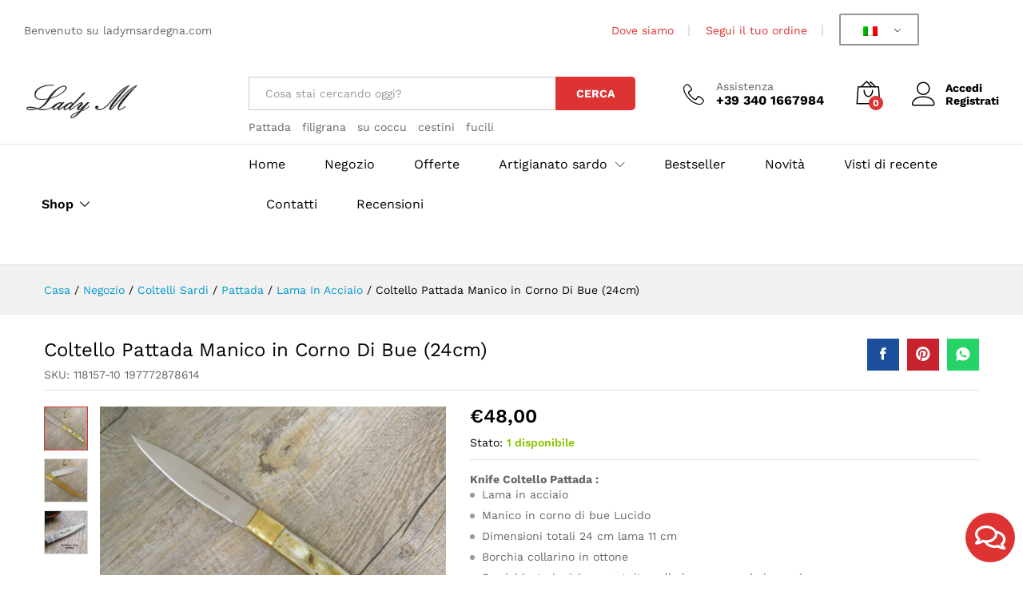

--- FILE ---
content_type: text/html; charset=UTF-8
request_url: https://www.ladymsardegna.com/negozio/coltelli-sardi/pattada/lama-in-acciaio/coltello-pattada-manico-in-corno-di-bue-24cm-21/
body_size: 37553
content:
<!DOCTYPE html>
<html lang="it-IT" prefix="og: https://ogp.me/ns#">
<head>
    <meta charset="UTF-8">
    <meta name="viewport" content="width=device-width, initial-scale=1">
    <link rel="pingback" href="https://www.ladymsardegna.com/xmlrpc.php">

		<link rel="preload" href="https://www.ladymsardegna.com/wp-content/themes/martfury/fonts/linearicons.woff2" as="font" type="font/woff2" crossorigin>
	<link rel="preload" href="https://www.ladymsardegna.com/wp-content/themes/martfury/fonts/eleganticons.woff2" as="font" type="font/woff2" crossorigin>
	<link rel="preload" href="https://www.ladymsardegna.com/wp-content/themes/martfury/fonts/ionicons.woff2" as="font" type="font/woff2" crossorigin>
		<style>img:is([sizes="auto" i], [sizes^="auto," i]) { contain-intrinsic-size: 3000px 1500px }</style>
	
<!-- Ottimizzazione per i motori di ricerca di Rank Math - https://rankmath.com/ -->
<title>Coltello Pattada Manico In Corno Di Bue (24cm) - Lady M Sardegna</title>
<meta name="description" content="Knife Coltello Pattada : Lama in acciaio Manico in corno di bue Lucido Dimensioni totali 24 cm lama 11 cm Borchia collarino in ottone Su richiesta incisione gratuita sulla lama come da immagine"/>
<meta name="robots" content="follow, index"/>
<link rel="canonical" href="https://www.ladymsardegna.com/negozio/coltelli-sardi/pattada/lama-in-acciaio/coltello-pattada-manico-in-corno-di-bue-24cm-21/" />
<meta property="og:locale" content="it_IT" />
<meta property="og:type" content="product" />
<meta property="og:title" content="Coltello Pattada Manico In Corno Di Bue (24cm) - Lady M Sardegna" />
<meta property="og:description" content="Knife Coltello Pattada : Lama in acciaio Manico in corno di bue Lucido Dimensioni totali 24 cm lama 11 cm Borchia collarino in ottone Su richiesta incisione gratuita sulla lama come da immagine" />
<meta property="og:url" content="https://www.ladymsardegna.com/negozio/coltelli-sardi/pattada/lama-in-acciaio/coltello-pattada-manico-in-corno-di-bue-24cm-21/" />
<meta property="og:site_name" content="Lady M Sardegna" />
<meta property="og:updated_time" content="2025-10-14T19:29:04+02:00" />
<meta property="og:image" content="https://www.ladymsardegna.com/wp-content/uploads/2022/01/10-1-14.jpg" />
<meta property="og:image:secure_url" content="https://www.ladymsardegna.com/wp-content/uploads/2022/01/10-1-14.jpg" />
<meta property="og:image:width" content="1200" />
<meta property="og:image:height" content="900" />
<meta property="og:image:alt" content="Coltello Pattada Manico in Corno Di Bue (24cm)" />
<meta property="og:image:type" content="image/jpeg" />
<meta property="product:price:amount" content="48" />
<meta property="product:price:currency" content="EUR" />
<meta property="product:availability" content="instock" />
<meta property="product:retailer_item_id" content="118157-10 197772878614" />
<meta name="twitter:card" content="summary_large_image" />
<meta name="twitter:title" content="Coltello Pattada Manico In Corno Di Bue (24cm) - Lady M Sardegna" />
<meta name="twitter:description" content="Knife Coltello Pattada : Lama in acciaio Manico in corno di bue Lucido Dimensioni totali 24 cm lama 11 cm Borchia collarino in ottone Su richiesta incisione gratuita sulla lama come da immagine" />
<meta name="twitter:image" content="https://www.ladymsardegna.com/wp-content/uploads/2022/01/10-1-14.jpg" />
<script type="application/ld+json" class="rank-math-schema-pro">{"@context":"https://schema.org","@graph":[{"@type":"Organization","@id":"https://www.ladymsardegna.com/#organization","name":"Lady M Sardegna","url":"https://www.ladymsardegna.com","logo":{"@type":"ImageObject","@id":"https://www.ladymsardegna.com/#logo","url":"https://www.ladymsardegna.com/wp-content/uploads/2022/01/logo-lady-m-sardegna.png","contentUrl":"https://www.ladymsardegna.com/wp-content/uploads/2022/01/logo-lady-m-sardegna.png","caption":"Lady M Sardegna","inLanguage":"it-IT","width":"389","height":"134"}},{"@type":"WebSite","@id":"https://www.ladymsardegna.com/#website","url":"https://www.ladymsardegna.com","name":"Lady M Sardegna","alternateName":"Artigianato sardo online","publisher":{"@id":"https://www.ladymsardegna.com/#organization"},"inLanguage":"it-IT"},{"@type":"ImageObject","@id":"https://www.ladymsardegna.com/wp-content/uploads/2022/01/10-1-14.jpg","url":"https://www.ladymsardegna.com/wp-content/uploads/2022/01/10-1-14.jpg","width":"1200","height":"900","inLanguage":"it-IT"},{"@type":"ItemPage","@id":"https://www.ladymsardegna.com/negozio/coltelli-sardi/pattada/lama-in-acciaio/coltello-pattada-manico-in-corno-di-bue-24cm-21/#webpage","url":"https://www.ladymsardegna.com/negozio/coltelli-sardi/pattada/lama-in-acciaio/coltello-pattada-manico-in-corno-di-bue-24cm-21/","name":"Coltello Pattada Manico In Corno Di Bue (24cm) - Lady M Sardegna","datePublished":"2022-01-26T10:17:31+01:00","dateModified":"2025-10-14T19:29:04+02:00","isPartOf":{"@id":"https://www.ladymsardegna.com/#website"},"primaryImageOfPage":{"@id":"https://www.ladymsardegna.com/wp-content/uploads/2022/01/10-1-14.jpg"},"inLanguage":"it-IT"},{"@type":"Product","name":"Coltello Pattada Manico in Corno Di Bue (24cm) - Lady M Sardegna","description":"Coltello Pattada Manico in Corno Di Bue (24cm). Knife Coltello Pattada : Lama in acciaio Manico in corno di bue Lucido Dimensioni totali 24 cm lama 11 cm Borchia collarino in ottone Su richiesta incisione gratuita sulla lama come da immagine","sku":"118157-10 197772878614","category":"Coltelli Sardi","mainEntityOfPage":{"@id":"https://www.ladymsardegna.com/negozio/coltelli-sardi/pattada/lama-in-acciaio/coltello-pattada-manico-in-corno-di-bue-24cm-21/#webpage"},"image":[{"@type":"ImageObject","url":"https://www.ladymsardegna.com/wp-content/uploads/2022/01/10-1-14.jpg","height":"900","width":"1200"},{"@type":"ImageObject","url":"https://www.ladymsardegna.com/wp-content/uploads/2022/01/10-2-12.jpg","height":"900","width":"1200"},{"@type":"ImageObject","url":"https://www.ladymsardegna.com/wp-content/uploads/2022/01/WhatsApp-Image-2024-04-13-at-12.22.48-3.jpeg","height":"1200","width":"1200"}],"offers":{"@type":"Offer","price":"48.00","priceCurrency":"EUR","priceValidUntil":"2027-12-31","availability":"https://schema.org/InStock","itemCondition":"NewCondition","url":"https://www.ladymsardegna.com/negozio/coltelli-sardi/pattada/lama-in-acciaio/coltello-pattada-manico-in-corno-di-bue-24cm-21/","seller":{"@type":"Organization","@id":"https://www.ladymsardegna.com/","name":"Lady M Sardegna","url":"https://www.ladymsardegna.com","logo":"https://www.ladymsardegna.com/wp-content/uploads/2022/01/logo-lady-m-sardegna.png"}},"@id":"https://www.ladymsardegna.com/negozio/coltelli-sardi/pattada/lama-in-acciaio/coltello-pattada-manico-in-corno-di-bue-24cm-21/#richSnippet"}]}</script>
<!-- /Rank Math WordPress SEO plugin -->

<link rel='dns-prefetch' href='//www.google.com' />
<link rel='dns-prefetch' href='//ajax.googleapis.com' />
<link rel='dns-prefetch' href='//fonts.googleapis.com' />
<script type="text/javascript">
/* <![CDATA[ */
window._wpemojiSettings = {"baseUrl":"https:\/\/s.w.org\/images\/core\/emoji\/16.0.1\/72x72\/","ext":".png","svgUrl":"https:\/\/s.w.org\/images\/core\/emoji\/16.0.1\/svg\/","svgExt":".svg","source":{"concatemoji":"https:\/\/www.ladymsardegna.com\/wp-includes\/js\/wp-emoji-release.min.js?ver=6.8.3"}};
/*! This file is auto-generated */
!function(s,n){var o,i,e;function c(e){try{var t={supportTests:e,timestamp:(new Date).valueOf()};sessionStorage.setItem(o,JSON.stringify(t))}catch(e){}}function p(e,t,n){e.clearRect(0,0,e.canvas.width,e.canvas.height),e.fillText(t,0,0);var t=new Uint32Array(e.getImageData(0,0,e.canvas.width,e.canvas.height).data),a=(e.clearRect(0,0,e.canvas.width,e.canvas.height),e.fillText(n,0,0),new Uint32Array(e.getImageData(0,0,e.canvas.width,e.canvas.height).data));return t.every(function(e,t){return e===a[t]})}function u(e,t){e.clearRect(0,0,e.canvas.width,e.canvas.height),e.fillText(t,0,0);for(var n=e.getImageData(16,16,1,1),a=0;a<n.data.length;a++)if(0!==n.data[a])return!1;return!0}function f(e,t,n,a){switch(t){case"flag":return n(e,"\ud83c\udff3\ufe0f\u200d\u26a7\ufe0f","\ud83c\udff3\ufe0f\u200b\u26a7\ufe0f")?!1:!n(e,"\ud83c\udde8\ud83c\uddf6","\ud83c\udde8\u200b\ud83c\uddf6")&&!n(e,"\ud83c\udff4\udb40\udc67\udb40\udc62\udb40\udc65\udb40\udc6e\udb40\udc67\udb40\udc7f","\ud83c\udff4\u200b\udb40\udc67\u200b\udb40\udc62\u200b\udb40\udc65\u200b\udb40\udc6e\u200b\udb40\udc67\u200b\udb40\udc7f");case"emoji":return!a(e,"\ud83e\udedf")}return!1}function g(e,t,n,a){var r="undefined"!=typeof WorkerGlobalScope&&self instanceof WorkerGlobalScope?new OffscreenCanvas(300,150):s.createElement("canvas"),o=r.getContext("2d",{willReadFrequently:!0}),i=(o.textBaseline="top",o.font="600 32px Arial",{});return e.forEach(function(e){i[e]=t(o,e,n,a)}),i}function t(e){var t=s.createElement("script");t.src=e,t.defer=!0,s.head.appendChild(t)}"undefined"!=typeof Promise&&(o="wpEmojiSettingsSupports",i=["flag","emoji"],n.supports={everything:!0,everythingExceptFlag:!0},e=new Promise(function(e){s.addEventListener("DOMContentLoaded",e,{once:!0})}),new Promise(function(t){var n=function(){try{var e=JSON.parse(sessionStorage.getItem(o));if("object"==typeof e&&"number"==typeof e.timestamp&&(new Date).valueOf()<e.timestamp+604800&&"object"==typeof e.supportTests)return e.supportTests}catch(e){}return null}();if(!n){if("undefined"!=typeof Worker&&"undefined"!=typeof OffscreenCanvas&&"undefined"!=typeof URL&&URL.createObjectURL&&"undefined"!=typeof Blob)try{var e="postMessage("+g.toString()+"("+[JSON.stringify(i),f.toString(),p.toString(),u.toString()].join(",")+"));",a=new Blob([e],{type:"text/javascript"}),r=new Worker(URL.createObjectURL(a),{name:"wpTestEmojiSupports"});return void(r.onmessage=function(e){c(n=e.data),r.terminate(),t(n)})}catch(e){}c(n=g(i,f,p,u))}t(n)}).then(function(e){for(var t in e)n.supports[t]=e[t],n.supports.everything=n.supports.everything&&n.supports[t],"flag"!==t&&(n.supports.everythingExceptFlag=n.supports.everythingExceptFlag&&n.supports[t]);n.supports.everythingExceptFlag=n.supports.everythingExceptFlag&&!n.supports.flag,n.DOMReady=!1,n.readyCallback=function(){n.DOMReady=!0}}).then(function(){return e}).then(function(){var e;n.supports.everything||(n.readyCallback(),(e=n.source||{}).concatemoji?t(e.concatemoji):e.wpemoji&&e.twemoji&&(t(e.twemoji),t(e.wpemoji)))}))}((window,document),window._wpemojiSettings);
/* ]]> */
</script>
<style id='wp-emoji-styles-inline-css' type='text/css'>

	img.wp-smiley, img.emoji {
		display: inline !important;
		border: none !important;
		box-shadow: none !important;
		height: 1em !important;
		width: 1em !important;
		margin: 0 0.07em !important;
		vertical-align: -0.1em !important;
		background: none !important;
		padding: 0 !important;
	}
</style>
<link rel='stylesheet' id='wp-block-library-css' href='https://www.ladymsardegna.com/wp-includes/css/dist/block-library/style.min.css?ver=6.8.3' type='text/css' media='all' />
<style id='wp-block-library-theme-inline-css' type='text/css'>
.wp-block-audio :where(figcaption){color:#555;font-size:13px;text-align:center}.is-dark-theme .wp-block-audio :where(figcaption){color:#ffffffa6}.wp-block-audio{margin:0 0 1em}.wp-block-code{border:1px solid #ccc;border-radius:4px;font-family:Menlo,Consolas,monaco,monospace;padding:.8em 1em}.wp-block-embed :where(figcaption){color:#555;font-size:13px;text-align:center}.is-dark-theme .wp-block-embed :where(figcaption){color:#ffffffa6}.wp-block-embed{margin:0 0 1em}.blocks-gallery-caption{color:#555;font-size:13px;text-align:center}.is-dark-theme .blocks-gallery-caption{color:#ffffffa6}:root :where(.wp-block-image figcaption){color:#555;font-size:13px;text-align:center}.is-dark-theme :root :where(.wp-block-image figcaption){color:#ffffffa6}.wp-block-image{margin:0 0 1em}.wp-block-pullquote{border-bottom:4px solid;border-top:4px solid;color:currentColor;margin-bottom:1.75em}.wp-block-pullquote cite,.wp-block-pullquote footer,.wp-block-pullquote__citation{color:currentColor;font-size:.8125em;font-style:normal;text-transform:uppercase}.wp-block-quote{border-left:.25em solid;margin:0 0 1.75em;padding-left:1em}.wp-block-quote cite,.wp-block-quote footer{color:currentColor;font-size:.8125em;font-style:normal;position:relative}.wp-block-quote:where(.has-text-align-right){border-left:none;border-right:.25em solid;padding-left:0;padding-right:1em}.wp-block-quote:where(.has-text-align-center){border:none;padding-left:0}.wp-block-quote.is-large,.wp-block-quote.is-style-large,.wp-block-quote:where(.is-style-plain){border:none}.wp-block-search .wp-block-search__label{font-weight:700}.wp-block-search__button{border:1px solid #ccc;padding:.375em .625em}:where(.wp-block-group.has-background){padding:1.25em 2.375em}.wp-block-separator.has-css-opacity{opacity:.4}.wp-block-separator{border:none;border-bottom:2px solid;margin-left:auto;margin-right:auto}.wp-block-separator.has-alpha-channel-opacity{opacity:1}.wp-block-separator:not(.is-style-wide):not(.is-style-dots){width:100px}.wp-block-separator.has-background:not(.is-style-dots){border-bottom:none;height:1px}.wp-block-separator.has-background:not(.is-style-wide):not(.is-style-dots){height:2px}.wp-block-table{margin:0 0 1em}.wp-block-table td,.wp-block-table th{word-break:normal}.wp-block-table :where(figcaption){color:#555;font-size:13px;text-align:center}.is-dark-theme .wp-block-table :where(figcaption){color:#ffffffa6}.wp-block-video :where(figcaption){color:#555;font-size:13px;text-align:center}.is-dark-theme .wp-block-video :where(figcaption){color:#ffffffa6}.wp-block-video{margin:0 0 1em}:root :where(.wp-block-template-part.has-background){margin-bottom:0;margin-top:0;padding:1.25em 2.375em}
</style>
<style id='classic-theme-styles-inline-css' type='text/css'>
/*! This file is auto-generated */
.wp-block-button__link{color:#fff;background-color:#32373c;border-radius:9999px;box-shadow:none;text-decoration:none;padding:calc(.667em + 2px) calc(1.333em + 2px);font-size:1.125em}.wp-block-file__button{background:#32373c;color:#fff;text-decoration:none}
</style>
<link rel='stylesheet' id='jet-engine-frontend-css' href='https://www.ladymsardegna.com/wp-content/plugins/jet-engine/assets/css/frontend.css?ver=3.7.3' type='text/css' media='all' />
<style id='global-styles-inline-css' type='text/css'>
:root{--wp--preset--aspect-ratio--square: 1;--wp--preset--aspect-ratio--4-3: 4/3;--wp--preset--aspect-ratio--3-4: 3/4;--wp--preset--aspect-ratio--3-2: 3/2;--wp--preset--aspect-ratio--2-3: 2/3;--wp--preset--aspect-ratio--16-9: 16/9;--wp--preset--aspect-ratio--9-16: 9/16;--wp--preset--color--black: #000000;--wp--preset--color--cyan-bluish-gray: #abb8c3;--wp--preset--color--white: #ffffff;--wp--preset--color--pale-pink: #f78da7;--wp--preset--color--vivid-red: #cf2e2e;--wp--preset--color--luminous-vivid-orange: #ff6900;--wp--preset--color--luminous-vivid-amber: #fcb900;--wp--preset--color--light-green-cyan: #7bdcb5;--wp--preset--color--vivid-green-cyan: #00d084;--wp--preset--color--pale-cyan-blue: #8ed1fc;--wp--preset--color--vivid-cyan-blue: #0693e3;--wp--preset--color--vivid-purple: #9b51e0;--wp--preset--gradient--vivid-cyan-blue-to-vivid-purple: linear-gradient(135deg,rgba(6,147,227,1) 0%,rgb(155,81,224) 100%);--wp--preset--gradient--light-green-cyan-to-vivid-green-cyan: linear-gradient(135deg,rgb(122,220,180) 0%,rgb(0,208,130) 100%);--wp--preset--gradient--luminous-vivid-amber-to-luminous-vivid-orange: linear-gradient(135deg,rgba(252,185,0,1) 0%,rgba(255,105,0,1) 100%);--wp--preset--gradient--luminous-vivid-orange-to-vivid-red: linear-gradient(135deg,rgba(255,105,0,1) 0%,rgb(207,46,46) 100%);--wp--preset--gradient--very-light-gray-to-cyan-bluish-gray: linear-gradient(135deg,rgb(238,238,238) 0%,rgb(169,184,195) 100%);--wp--preset--gradient--cool-to-warm-spectrum: linear-gradient(135deg,rgb(74,234,220) 0%,rgb(151,120,209) 20%,rgb(207,42,186) 40%,rgb(238,44,130) 60%,rgb(251,105,98) 80%,rgb(254,248,76) 100%);--wp--preset--gradient--blush-light-purple: linear-gradient(135deg,rgb(255,206,236) 0%,rgb(152,150,240) 100%);--wp--preset--gradient--blush-bordeaux: linear-gradient(135deg,rgb(254,205,165) 0%,rgb(254,45,45) 50%,rgb(107,0,62) 100%);--wp--preset--gradient--luminous-dusk: linear-gradient(135deg,rgb(255,203,112) 0%,rgb(199,81,192) 50%,rgb(65,88,208) 100%);--wp--preset--gradient--pale-ocean: linear-gradient(135deg,rgb(255,245,203) 0%,rgb(182,227,212) 50%,rgb(51,167,181) 100%);--wp--preset--gradient--electric-grass: linear-gradient(135deg,rgb(202,248,128) 0%,rgb(113,206,126) 100%);--wp--preset--gradient--midnight: linear-gradient(135deg,rgb(2,3,129) 0%,rgb(40,116,252) 100%);--wp--preset--font-size--small: 13px;--wp--preset--font-size--medium: 20px;--wp--preset--font-size--large: 36px;--wp--preset--font-size--x-large: 42px;--wp--preset--spacing--20: 0.44rem;--wp--preset--spacing--30: 0.67rem;--wp--preset--spacing--40: 1rem;--wp--preset--spacing--50: 1.5rem;--wp--preset--spacing--60: 2.25rem;--wp--preset--spacing--70: 3.38rem;--wp--preset--spacing--80: 5.06rem;--wp--preset--shadow--natural: 6px 6px 9px rgba(0, 0, 0, 0.2);--wp--preset--shadow--deep: 12px 12px 50px rgba(0, 0, 0, 0.4);--wp--preset--shadow--sharp: 6px 6px 0px rgba(0, 0, 0, 0.2);--wp--preset--shadow--outlined: 6px 6px 0px -3px rgba(255, 255, 255, 1), 6px 6px rgba(0, 0, 0, 1);--wp--preset--shadow--crisp: 6px 6px 0px rgba(0, 0, 0, 1);}:where(.is-layout-flex){gap: 0.5em;}:where(.is-layout-grid){gap: 0.5em;}body .is-layout-flex{display: flex;}.is-layout-flex{flex-wrap: wrap;align-items: center;}.is-layout-flex > :is(*, div){margin: 0;}body .is-layout-grid{display: grid;}.is-layout-grid > :is(*, div){margin: 0;}:where(.wp-block-columns.is-layout-flex){gap: 2em;}:where(.wp-block-columns.is-layout-grid){gap: 2em;}:where(.wp-block-post-template.is-layout-flex){gap: 1.25em;}:where(.wp-block-post-template.is-layout-grid){gap: 1.25em;}.has-black-color{color: var(--wp--preset--color--black) !important;}.has-cyan-bluish-gray-color{color: var(--wp--preset--color--cyan-bluish-gray) !important;}.has-white-color{color: var(--wp--preset--color--white) !important;}.has-pale-pink-color{color: var(--wp--preset--color--pale-pink) !important;}.has-vivid-red-color{color: var(--wp--preset--color--vivid-red) !important;}.has-luminous-vivid-orange-color{color: var(--wp--preset--color--luminous-vivid-orange) !important;}.has-luminous-vivid-amber-color{color: var(--wp--preset--color--luminous-vivid-amber) !important;}.has-light-green-cyan-color{color: var(--wp--preset--color--light-green-cyan) !important;}.has-vivid-green-cyan-color{color: var(--wp--preset--color--vivid-green-cyan) !important;}.has-pale-cyan-blue-color{color: var(--wp--preset--color--pale-cyan-blue) !important;}.has-vivid-cyan-blue-color{color: var(--wp--preset--color--vivid-cyan-blue) !important;}.has-vivid-purple-color{color: var(--wp--preset--color--vivid-purple) !important;}.has-black-background-color{background-color: var(--wp--preset--color--black) !important;}.has-cyan-bluish-gray-background-color{background-color: var(--wp--preset--color--cyan-bluish-gray) !important;}.has-white-background-color{background-color: var(--wp--preset--color--white) !important;}.has-pale-pink-background-color{background-color: var(--wp--preset--color--pale-pink) !important;}.has-vivid-red-background-color{background-color: var(--wp--preset--color--vivid-red) !important;}.has-luminous-vivid-orange-background-color{background-color: var(--wp--preset--color--luminous-vivid-orange) !important;}.has-luminous-vivid-amber-background-color{background-color: var(--wp--preset--color--luminous-vivid-amber) !important;}.has-light-green-cyan-background-color{background-color: var(--wp--preset--color--light-green-cyan) !important;}.has-vivid-green-cyan-background-color{background-color: var(--wp--preset--color--vivid-green-cyan) !important;}.has-pale-cyan-blue-background-color{background-color: var(--wp--preset--color--pale-cyan-blue) !important;}.has-vivid-cyan-blue-background-color{background-color: var(--wp--preset--color--vivid-cyan-blue) !important;}.has-vivid-purple-background-color{background-color: var(--wp--preset--color--vivid-purple) !important;}.has-black-border-color{border-color: var(--wp--preset--color--black) !important;}.has-cyan-bluish-gray-border-color{border-color: var(--wp--preset--color--cyan-bluish-gray) !important;}.has-white-border-color{border-color: var(--wp--preset--color--white) !important;}.has-pale-pink-border-color{border-color: var(--wp--preset--color--pale-pink) !important;}.has-vivid-red-border-color{border-color: var(--wp--preset--color--vivid-red) !important;}.has-luminous-vivid-orange-border-color{border-color: var(--wp--preset--color--luminous-vivid-orange) !important;}.has-luminous-vivid-amber-border-color{border-color: var(--wp--preset--color--luminous-vivid-amber) !important;}.has-light-green-cyan-border-color{border-color: var(--wp--preset--color--light-green-cyan) !important;}.has-vivid-green-cyan-border-color{border-color: var(--wp--preset--color--vivid-green-cyan) !important;}.has-pale-cyan-blue-border-color{border-color: var(--wp--preset--color--pale-cyan-blue) !important;}.has-vivid-cyan-blue-border-color{border-color: var(--wp--preset--color--vivid-cyan-blue) !important;}.has-vivid-purple-border-color{border-color: var(--wp--preset--color--vivid-purple) !important;}.has-vivid-cyan-blue-to-vivid-purple-gradient-background{background: var(--wp--preset--gradient--vivid-cyan-blue-to-vivid-purple) !important;}.has-light-green-cyan-to-vivid-green-cyan-gradient-background{background: var(--wp--preset--gradient--light-green-cyan-to-vivid-green-cyan) !important;}.has-luminous-vivid-amber-to-luminous-vivid-orange-gradient-background{background: var(--wp--preset--gradient--luminous-vivid-amber-to-luminous-vivid-orange) !important;}.has-luminous-vivid-orange-to-vivid-red-gradient-background{background: var(--wp--preset--gradient--luminous-vivid-orange-to-vivid-red) !important;}.has-very-light-gray-to-cyan-bluish-gray-gradient-background{background: var(--wp--preset--gradient--very-light-gray-to-cyan-bluish-gray) !important;}.has-cool-to-warm-spectrum-gradient-background{background: var(--wp--preset--gradient--cool-to-warm-spectrum) !important;}.has-blush-light-purple-gradient-background{background: var(--wp--preset--gradient--blush-light-purple) !important;}.has-blush-bordeaux-gradient-background{background: var(--wp--preset--gradient--blush-bordeaux) !important;}.has-luminous-dusk-gradient-background{background: var(--wp--preset--gradient--luminous-dusk) !important;}.has-pale-ocean-gradient-background{background: var(--wp--preset--gradient--pale-ocean) !important;}.has-electric-grass-gradient-background{background: var(--wp--preset--gradient--electric-grass) !important;}.has-midnight-gradient-background{background: var(--wp--preset--gradient--midnight) !important;}.has-small-font-size{font-size: var(--wp--preset--font-size--small) !important;}.has-medium-font-size{font-size: var(--wp--preset--font-size--medium) !important;}.has-large-font-size{font-size: var(--wp--preset--font-size--large) !important;}.has-x-large-font-size{font-size: var(--wp--preset--font-size--x-large) !important;}
:where(.wp-block-post-template.is-layout-flex){gap: 1.25em;}:where(.wp-block-post-template.is-layout-grid){gap: 1.25em;}
:where(.wp-block-columns.is-layout-flex){gap: 2em;}:where(.wp-block-columns.is-layout-grid){gap: 2em;}
:root :where(.wp-block-pullquote){font-size: 1.5em;line-height: 1.6;}
</style>
<link rel='stylesheet' id='jquery-ui-style-css' href='//ajax.googleapis.com/ajax/libs/jqueryui/1.9.0/themes/base/jquery-ui.css?ver=6.8.3' type='text/css' media='all' />
<link rel='stylesheet' id='wcj-timepicker-style-css' href='https://www.ladymsardegna.com/wp-content/plugins/booster-plus-for-woocommerce/includes/lib/timepicker/jquery.timepicker.min.css?ver=5.4.0' type='text/css' media='all' />
<link rel='stylesheet' id='dashicons-css' href='https://www.ladymsardegna.com/wp-includes/css/dashicons.min.css?ver=6.8.3' type='text/css' media='all' />
<style id='dashicons-inline-css' type='text/css'>
[data-font="Dashicons"]:before {font-family: 'Dashicons' !important;content: attr(data-icon) !important;speak: none !important;font-weight: normal !important;font-variant: normal !important;text-transform: none !important;line-height: 1 !important;font-style: normal !important;-webkit-font-smoothing: antialiased !important;-moz-osx-font-smoothing: grayscale !important;}
</style>
<link rel='stylesheet' id='google-fonts-css' href='//fonts.googleapis.com/css2?family=Inter:wght@300;400;500;600;700&#038;family=Lato:wght@300;400;500;700;900&#038;family=Josefin+Sans:wght@100;200;300;400;500;600;700&#038;family=Jost:wght@300;400;500;600;700&#038;family=Roboto:wght@300;400;500;600;700;800;900&#038;display=swap' type='text/css' media='all' />
<link rel='stylesheet' id='sprw-frontend-style-css' href='https://www.ladymsardegna.com/wp-content/plugins/smart-product-review/css/frontend-style.css?ver=2.0.3' type='text/css' media='all' />
<link rel='stylesheet' id='elegant-icons-css' href='https://www.ladymsardegna.com/wp-content/plugins/smart-product-review/css/elegant-icons.css?ver=2.0.3' type='text/css' media='all' />
<link rel='stylesheet' id='linear-css' href='https://www.ladymsardegna.com/wp-content/plugins/smart-product-review/css/linear-style.css?ver=2.0.3' type='text/css' media='all' />
<link rel='stylesheet' id='prettyphoto-css' href='https://www.ladymsardegna.com/wp-content/plugins/smart-product-review/css/prettyPhoto.css?ver=2.0.3' type='text/css' media='all' />
<link rel='stylesheet' id='fontawesome-css' href='https://www.ladymsardegna.com/wp-content/plugins/smart-product-review/css/fontawesome.css?ver=2.0.3' type='text/css' media='all' />
<link rel='stylesheet' id='solid-css' href='https://www.ladymsardegna.com/wp-content/plugins/smart-product-review/css/solid.css?ver=2.0.3' type='text/css' media='all' />
<link rel='stylesheet' id='regular-css' href='https://www.ladymsardegna.com/wp-content/plugins/smart-product-review/css/regular.css?ver=2.0.3' type='text/css' media='all' />
<link rel='stylesheet' id='jquery-bxslider-css' href='https://www.ladymsardegna.com/wp-content/plugins/smart-product-review/css/jquery.bxslider.css?ver=2.0.3' type='text/css' media='all' />
<link rel='stylesheet' id='fileuploader-css' href='https://www.ladymsardegna.com/wp-content/plugins/smart-product-review/css/fileuploader.css?ver=6.8.3' type='text/css' media='all' />
<link rel='stylesheet' id='dropdown-min-css' href='https://www.ladymsardegna.com/wp-content/plugins/smart-product-review/css/dropdown.min.css?ver=6.8.3' type='text/css' media='all' />
<link rel='stylesheet' id='transition-min-css' href='https://www.ladymsardegna.com/wp-content/plugins/smart-product-review/css/transition.min.css?ver=6.8.3' type='text/css' media='all' />
<link rel='stylesheet' id='woocommerce-general-css' href='https://www.ladymsardegna.com/wp-content/plugins/woocommerce/assets/css/woocommerce.css?ver=10.4.0' type='text/css' media='all' />
<style id='woocommerce-inline-inline-css' type='text/css'>
.woocommerce form .form-row .required { visibility: visible; }
</style>
<link rel='stylesheet' id='wcboost-variation-swatches-css' href='https://www.ladymsardegna.com/wp-content/plugins/wcboost-variation-swatches/assets/css/frontend.css?ver=1.1.2' type='text/css' media='all' />
<style id='wcboost-variation-swatches-inline-css' type='text/css'>
:root { --wcboost-swatches-item-width: 30px; --wcboost-swatches-item-height: 30px; }
</style>
<link rel='stylesheet' id='trp-language-switcher-style-css' href='https://www.ladymsardegna.com/wp-content/plugins/translatepress-multilingual/assets/css/trp-language-switcher.css?ver=3.0.6' type='text/css' media='all' />
<link rel='stylesheet' id='linearicons-css' href='https://www.ladymsardegna.com/wp-content/themes/martfury/css/linearicons.min.css?ver=1.0.0' type='text/css' media='all' />
<link rel='stylesheet' id='ionicons-css' href='https://www.ladymsardegna.com/wp-content/themes/martfury/css/ionicons.min.css?ver=2.0.0' type='text/css' media='all' />
<link rel='stylesheet' id='eleganticons-css' href='https://www.ladymsardegna.com/wp-content/themes/martfury/css/eleganticons.min.css?ver=1.0.0' type='text/css' media='all' />
<link rel='stylesheet' id='bootstrap-css' href='https://www.ladymsardegna.com/wp-content/themes/martfury/css/bootstrap.min.css?ver=3.3.7' type='text/css' media='all' />
<link rel='stylesheet' id='martfury-fonts-css' href='https://fonts.googleapis.com/css?family=Work+Sans%3A300%2C400%2C500%2C600%2C700%7CLibre+Baskerville%3A400%2C700&#038;subset=latin%2Clatin-ext&#038;ver=20170801' type='text/css' media='all' />
<link rel='stylesheet' id='font-awesome-css' href='https://www.ladymsardegna.com/wp-content/plugins/elementor/assets/lib/font-awesome/css/font-awesome.min.css?ver=4.7.0' type='text/css' media='all' />
<style id='font-awesome-inline-css' type='text/css'>
[data-font="FontAwesome"]:before {font-family: 'FontAwesome' !important;content: attr(data-icon) !important;speak: none !important;font-weight: normal !important;font-variant: normal !important;text-transform: none !important;line-height: 1 !important;font-style: normal !important;-webkit-font-smoothing: antialiased !important;-moz-osx-font-smoothing: grayscale !important;}
</style>
<link rel='stylesheet' id='martfury-css' href='https://www.ladymsardegna.com/wp-content/themes/martfury/style.css?ver=20221213' type='text/css' media='all' />
<style id='martfury-inline-css' type='text/css'>
.site-header .logo img  {height:50px; }	/* Color Scheme */

	/* Color */

	body {
		--mf-primary-color: #dd3333;
		--mf-background-primary-color: #dd3333;
		--mf-border-primary-color: #dd3333;
	}

	.widget_shopping_cart_content .woocommerce-mini-cart__buttons .checkout,
	 .header-layout-4 .topbar:not(.header-bar),
	 .header-layout-3 .topbar:not(.header-bar){
		background-color: #ce2424;
	}


</style>
<link rel='stylesheet' id='chld_thm_cfg_child-css' href='https://www.ladymsardegna.com/wp-content/themes/martfury-child/style.css?ver=6.8.3' type='text/css' media='all' />
<link rel='stylesheet' id='photoswipe-css' href='https://www.ladymsardegna.com/wp-content/plugins/woocommerce/assets/css/photoswipe/photoswipe.min.css?ver=10.4.0' type='text/css' media='all' />
<link rel='stylesheet' id='photoswipe-default-skin-css' href='https://www.ladymsardegna.com/wp-content/plugins/woocommerce/assets/css/photoswipe/default-skin/default-skin.min.css?ver=10.4.0' type='text/css' media='all' />
<link rel='stylesheet' id='martfury-product-bought-together-css' href='https://www.ladymsardegna.com/wp-content/themes/martfury/inc/modules/product-bought-together/assets/product-bought-together.css?ver=1.0.0' type='text/css' media='all' />
<link rel='stylesheet' id='elementor-frontend-css' href='https://www.ladymsardegna.com/wp-content/plugins/elementor/assets/css/frontend.min.css?ver=3.33.4' type='text/css' media='all' />
<link rel='stylesheet' id='widget-image-css' href='https://www.ladymsardegna.com/wp-content/plugins/elementor/assets/css/widget-image.min.css?ver=3.33.4' type='text/css' media='all' />
<link rel='stylesheet' id='widget-social-icons-css' href='https://www.ladymsardegna.com/wp-content/plugins/elementor/assets/css/widget-social-icons.min.css?ver=3.33.4' type='text/css' media='all' />
<link rel='stylesheet' id='e-apple-webkit-css' href='https://www.ladymsardegna.com/wp-content/plugins/elementor/assets/css/conditionals/apple-webkit.min.css?ver=3.33.4' type='text/css' media='all' />
<link rel='stylesheet' id='widget-heading-css' href='https://www.ladymsardegna.com/wp-content/plugins/elementor/assets/css/widget-heading.min.css?ver=3.33.4' type='text/css' media='all' />
<link rel='stylesheet' id='widget-nav-menu-css' href='https://www.ladymsardegna.com/wp-content/plugins/elementor-pro/assets/css/widget-nav-menu.min.css?ver=3.31.0' type='text/css' media='all' />
<link rel='stylesheet' id='widget-spacer-css' href='https://www.ladymsardegna.com/wp-content/plugins/elementor/assets/css/widget-spacer.min.css?ver=3.33.4' type='text/css' media='all' />
<link rel='stylesheet' id='e-popup-css' href='https://www.ladymsardegna.com/wp-content/plugins/elementor-pro/assets/css/conditionals/popup.min.css?ver=3.31.0' type='text/css' media='all' />
<link rel='stylesheet' id='elementor-icons-css' href='https://www.ladymsardegna.com/wp-content/plugins/elementor/assets/lib/eicons/css/elementor-icons.min.css?ver=5.44.0' type='text/css' media='all' />
<link rel='stylesheet' id='elementor-post-9-css' href='https://www.ladymsardegna.com/wp-content/uploads/elementor/css/post-9.css?ver=1767797002' type='text/css' media='all' />
<link rel='stylesheet' id='jet-tabs-frontend-css' href='https://www.ladymsardegna.com/wp-content/plugins/jet-tabs/assets/css/jet-tabs-frontend.css?ver=2.2.10' type='text/css' media='all' />
<link rel='stylesheet' id='jet-tricks-frontend-css' href='https://www.ladymsardegna.com/wp-content/plugins/jet-tricks/assets/css/jet-tricks-frontend.css?ver=1.5.6' type='text/css' media='all' />
<link rel='stylesheet' id='font-awesome-5-all-css' href='https://www.ladymsardegna.com/wp-content/plugins/elementor/assets/lib/font-awesome/css/all.min.css?ver=3.33.4' type='text/css' media='all' />
<link rel='stylesheet' id='font-awesome-4-shim-css' href='https://www.ladymsardegna.com/wp-content/plugins/elementor/assets/lib/font-awesome/css/v4-shims.min.css?ver=3.33.4' type='text/css' media='all' />
<link rel='stylesheet' id='elementor-post-9971-css' href='https://www.ladymsardegna.com/wp-content/uploads/elementor/css/post-9971.css?ver=1767797003' type='text/css' media='all' />
<link rel='stylesheet' id='elementor-post-15824-css' href='https://www.ladymsardegna.com/wp-content/uploads/elementor/css/post-15824.css?ver=1767797004' type='text/css' media='all' />
<link rel='stylesheet' id='wcpa-frontend-css' href='https://www.ladymsardegna.com/wp-content/plugins/woo-custom-product-addons/assets/css/style_1.css?ver=3.0.19' type='text/css' media='all' />
<link rel='stylesheet' id='elementor-gf-local-worksans-css' href='https://www.ladymsardegna.com/wp-content/uploads/elementor/google-fonts/css/worksans.css?ver=1742454375' type='text/css' media='all' />
<link rel='stylesheet' id='elementor-icons-shared-0-css' href='https://www.ladymsardegna.com/wp-content/plugins/elementor/assets/lib/font-awesome/css/fontawesome.min.css?ver=5.15.3' type='text/css' media='all' />
<link rel='stylesheet' id='elementor-icons-fa-brands-css' href='https://www.ladymsardegna.com/wp-content/plugins/elementor/assets/lib/font-awesome/css/brands.min.css?ver=5.15.3' type='text/css' media='all' />
<link rel='stylesheet' id='elementor-icons-fa-solid-css' href='https://www.ladymsardegna.com/wp-content/plugins/elementor/assets/lib/font-awesome/css/solid.min.css?ver=5.15.3' type='text/css' media='all' />
<link rel='stylesheet' id='elementor-icons-fa-regular-css' href='https://www.ladymsardegna.com/wp-content/plugins/elementor/assets/lib/font-awesome/css/regular.min.css?ver=5.15.3' type='text/css' media='all' />
<script type="text/template" id="tmpl-variation-template">
	<div class="woocommerce-variation-description">{{{ data.variation.variation_description }}}</div>
	<div class="woocommerce-variation-price">{{{ data.variation.price_html }}}</div>
	<div class="woocommerce-variation-availability">{{{ data.variation.availability_html }}}</div>
</script>
<script type="text/template" id="tmpl-unavailable-variation-template">
	<p role="alert">Questo prodotto non è disponibile. Scegli un&#039;altra combinazione.</p>
</script>
<script type="text/javascript" src="https://www.ladymsardegna.com/wp-includes/js/jquery/jquery.min.js?ver=3.7.1" id="jquery-core-js"></script>
<script type="text/javascript" src="https://www.ladymsardegna.com/wp-includes/js/jquery/jquery-migrate.min.js?ver=3.4.1" id="jquery-migrate-js"></script>
<script type="text/javascript" id="wp-goal-tracker-ga-js-extra">
/* <![CDATA[ */
var wpGoalTrackerGaEvents = {"pending":{"view_item":[],"begin_checkout":[],"add_to_cart":[],"view_cart":[],"purchase":[]}};
var wpGoalTrackerGa = {"version":"1.1.6","is_front_page":"","trackLinks":{"enabled":false,"type":"all"},"trackEmailLinks":"","pageSpeedTracking":"","click":[{"selector":"#whatsapp_prodotto","eventName":"whatsapp prodotto","isRecommended":"","props":[],"id":14765},{"selector":"#youtube","eventName":"youtube","isRecommended":"","props":[],"id":14760},{"selector":"#tripadvisor","eventName":"tripadvisor","isRecommended":"","props":[],"id":14761},{"selector":"#instagram","eventName":"instagram","isRecommended":"","props":[],"id":14762},{"selector":"#facebook","eventName":"facebook","isRecommended":"","props":[],"id":14763},{"selector":"#recensioni","eventName":"recensioni","isRecommended":"","props":[],"id":14764},{"selector":"#telefono-prodotto","eventName":"telefono prodotto","isRecommended":"","props":[],"id":14766},{"selector":"#whatsapp","eventName":"whatsapp","isRecommended":"","props":[],"id":14767},{"selector":"#telefono","eventName":"telefono","isRecommended":"","props":[],"id":14768},{"selector":"#form","eventName":"form","isRecommended":"","props":[],"id":14769},{"selector":"#messenger","eventName":"messenger","isRecommended":"","props":[],"id":14770},{"selector":"#mappa","eventName":"mappa","isRecommended":"","props":[],"id":14771}],"visibility":[],"pageTitle":"Coltello Pattada Manico in Corno Di Bue (24cm)"};
/* ]]> */
</script>
<script type="text/javascript" src="https://www.ladymsardegna.com/wp-content/plugins/goal-tracker-ga/public/js/wp-goal-tracker-ga-public.js?ver=1.1.6" id="wp-goal-tracker-ga-js"></script>
<script type="text/javascript" src="https://www.google.com/recaptcha/api.js?ver=2.0.3" id="sprw-google-captcha-js"></script>
<script type="text/javascript" src="https://www.ladymsardegna.com/wp-content/plugins/smart-product-review/js/fileuploader.js?ver=6.8.3" id="fileuploader-js"></script>
<script type="text/javascript" src="https://www.ladymsardegna.com/wp-content/plugins/smart-product-review/js/jquery.validate.js?ver=2.0.3" id="jquery-validate-js"></script>
<script type="text/javascript" src="https://www.ladymsardegna.com/wp-content/plugins/smart-product-review/js/simple-skillbar.js?ver=2.0.3" id="simple-skillbar-js"></script>
<script type="text/javascript" src="https://www.ladymsardegna.com/wp-content/plugins/smart-product-review/js/jquery.bxslider.min.js?ver=2.0.3" id="jquery-bxslider-min-js"></script>
<script type="text/javascript" src="https://www.ladymsardegna.com/wp-content/plugins/smart-product-review/js/jquery.prettyPhoto.js?ver=2.0.3" id="jquery-prettyPhoto-js"></script>
<script type="text/javascript" src="https://www.ladymsardegna.com/wp-content/plugins/smart-product-review/js/transition.min.js?ver=2.0.3" id="transition-js"></script>
<script type="text/javascript" src="https://www.ladymsardegna.com/wp-content/plugins/smart-product-review/js/dropdown.min.js?ver=2.0.3" id="dropdown-js"></script>
<script type="text/javascript" id="sprw-frontend-script-js-extra">
/* <![CDATA[ */
var sprw_js_obj = {"ajax_url":"https:\/\/www.ladymsardegna.com\/wp-admin\/admin-ajax.php","ajax_nonce":"0f5e057bef"};
/* ]]> */
</script>
<script type="text/javascript" src="https://www.ladymsardegna.com/wp-content/plugins/smart-product-review/js/frontend.js?ver=2.0.3" id="sprw-frontend-script-js"></script>
<script type="text/javascript" src="https://www.ladymsardegna.com/wp-content/plugins/woocommerce/assets/js/jquery-blockui/jquery.blockUI.min.js?ver=2.7.0-wc.10.4.0" id="wc-jquery-blockui-js" defer="defer" data-wp-strategy="defer"></script>
<script type="text/javascript" id="wc-add-to-cart-js-extra">
/* <![CDATA[ */
var wc_add_to_cart_params = {"ajax_url":"\/wp-admin\/admin-ajax.php","wc_ajax_url":"\/?wc-ajax=%%endpoint%%","i18n_view_cart":"Visualizza carrello","cart_url":"https:\/\/www.ladymsardegna.com\/carrello\/","is_cart":"","cart_redirect_after_add":"no"};
/* ]]> */
</script>
<script type="text/javascript" src="https://www.ladymsardegna.com/wp-content/plugins/woocommerce/assets/js/frontend/add-to-cart.min.js?ver=10.4.0" id="wc-add-to-cart-js" defer="defer" data-wp-strategy="defer"></script>
<script type="text/javascript" src="https://www.ladymsardegna.com/wp-content/plugins/woocommerce/assets/js/zoom/jquery.zoom.min.js?ver=1.7.21-wc.10.4.0" id="wc-zoom-js" defer="defer" data-wp-strategy="defer"></script>
<script type="text/javascript" src="https://www.ladymsardegna.com/wp-content/plugins/woocommerce/assets/js/flexslider/jquery.flexslider.min.js?ver=2.7.2-wc.10.4.0" id="wc-flexslider-js" defer="defer" data-wp-strategy="defer"></script>
<script type="text/javascript" id="wc-single-product-js-extra">
/* <![CDATA[ */
var wc_single_product_params = {"i18n_required_rating_text":"Seleziona una valutazione","i18n_rating_options":["1 stella su 5","2 stelle su 5","3 stelle su 5","4 stelle su 5","5 stelle su 5"],"i18n_product_gallery_trigger_text":"Visualizza la galleria di immagini a schermo intero","review_rating_required":"yes","flexslider":{"rtl":false,"animation":"slide","smoothHeight":true,"directionNav":false,"controlNav":"thumbnails","slideshow":false,"animationSpeed":500,"animationLoop":false,"allowOneSlide":false},"zoom_enabled":"1","zoom_options":[],"photoswipe_enabled":"","photoswipe_options":{"shareEl":false,"closeOnScroll":false,"history":false,"hideAnimationDuration":0,"showAnimationDuration":0},"flexslider_enabled":"1"};
/* ]]> */
</script>
<script type="text/javascript" src="https://www.ladymsardegna.com/wp-content/plugins/woocommerce/assets/js/frontend/single-product.min.js?ver=10.4.0" id="wc-single-product-js" defer="defer" data-wp-strategy="defer"></script>
<script type="text/javascript" src="https://www.ladymsardegna.com/wp-content/plugins/woocommerce/assets/js/js-cookie/js.cookie.min.js?ver=2.1.4-wc.10.4.0" id="wc-js-cookie-js" defer="defer" data-wp-strategy="defer"></script>
<script type="text/javascript" id="woocommerce-js-extra">
/* <![CDATA[ */
var woocommerce_params = {"ajax_url":"\/wp-admin\/admin-ajax.php","wc_ajax_url":"\/?wc-ajax=%%endpoint%%","i18n_password_show":"Mostra password","i18n_password_hide":"Nascondi password"};
/* ]]> */
</script>
<script type="text/javascript" src="https://www.ladymsardegna.com/wp-content/plugins/woocommerce/assets/js/frontend/woocommerce.min.js?ver=10.4.0" id="woocommerce-js" defer="defer" data-wp-strategy="defer"></script>
<script type="text/javascript" src="https://www.ladymsardegna.com/wp-content/plugins/translatepress-multilingual/assets/js/trp-frontend-compatibility.js?ver=3.0.6" id="trp-frontend-compatibility-js"></script>
<!--[if lt IE 9]>
<script type="text/javascript" src="https://www.ladymsardegna.com/wp-content/themes/martfury/js/plugins/html5shiv.min.js?ver=3.7.2" id="html5shiv-js"></script>
<![endif]-->
<!--[if lt IE 9]>
<script type="text/javascript" src="https://www.ladymsardegna.com/wp-content/themes/martfury/js/plugins/respond.min.js?ver=1.4.2" id="respond-js"></script>
<![endif]-->
<script type="text/javascript" src="https://www.ladymsardegna.com/wp-includes/js/underscore.min.js?ver=1.13.7" id="underscore-js"></script>
<script type="text/javascript" id="wp-util-js-extra">
/* <![CDATA[ */
var _wpUtilSettings = {"ajax":{"url":"\/wp-admin\/admin-ajax.php"}};
/* ]]> */
</script>
<script type="text/javascript" src="https://www.ladymsardegna.com/wp-includes/js/wp-util.min.js?ver=6.8.3" id="wp-util-js"></script>
<script type="text/javascript" id="wc-add-to-cart-variation-js-extra">
/* <![CDATA[ */
var wc_add_to_cart_variation_params = {"wc_ajax_url":"\/?wc-ajax=%%endpoint%%","i18n_no_matching_variations_text":"Nessun prodotto corrisponde alla tua scelta. Prova con un'altra combinazione.","i18n_make_a_selection_text":"Seleziona le opzioni del prodotto prima di aggiungerlo al carrello.","i18n_unavailable_text":"Questo prodotto non \u00e8 disponibile. Scegli un'altra combinazione.","i18n_reset_alert_text":"La tua selezione \u00e8 stata azzerata. Seleziona le opzioni del prodotto prima di aggiungerlo al carrello."};
/* ]]> */
</script>
<script type="text/javascript" src="https://www.ladymsardegna.com/wp-content/plugins/woocommerce/assets/js/frontend/add-to-cart-variation.min.js?ver=10.4.0" id="wc-add-to-cart-variation-js" defer="defer" data-wp-strategy="defer"></script>
<script type="text/javascript" src="https://www.ladymsardegna.com/wp-content/themes/martfury/js/plugins/waypoints.min.js?ver=2.0.2" id="waypoints-js"></script>
<script type="text/javascript" id="martfury-product-bought-together-js-extra">
/* <![CDATA[ */
var martfuryPbt = {"currency_pos":"left","currency_symbol":"\u20ac","thousand_sep":".","decimal_sep":",","price_decimals":"2","check_all":"no","pbt_alert":"Please select a purchasable variation for [name] before adding this product to the cart.","pbt_alert_multiple":"Please select a purchasable variation for the selected variable products before adding them to the cart."};
/* ]]> */
</script>
<script type="text/javascript" src="https://www.ladymsardegna.com/wp-content/themes/martfury/inc/modules/product-bought-together/assets/product-bought-together.js?ver=1.0.0" id="martfury-product-bought-together-js"></script>
<script type="text/javascript" src="https://www.ladymsardegna.com/wp-content/plugins/elementor/assets/lib/font-awesome/js/v4-shims.min.js?ver=3.33.4" id="font-awesome-4-shim-js"></script>
<script type="text/javascript" id="wc-cart-fragments-js-extra">
/* <![CDATA[ */
var wc_cart_fragments_params = {"ajax_url":"\/wp-admin\/admin-ajax.php","wc_ajax_url":"\/?wc-ajax=%%endpoint%%","cart_hash_key":"wc_cart_hash_7aedda7854fe4f96003d6f532ac99b04","fragment_name":"wc_fragments_7aedda7854fe4f96003d6f532ac99b04","request_timeout":"5000"};
/* ]]> */
</script>
<script type="text/javascript" src="https://www.ladymsardegna.com/wp-content/plugins/woocommerce/assets/js/frontend/cart-fragments.min.js?ver=10.4.0" id="wc-cart-fragments-js" defer="defer" data-wp-strategy="defer"></script>
<link rel="https://api.w.org/" href="https://www.ladymsardegna.com/wp-json/" /><link rel="alternate" title="JSON" type="application/json" href="https://www.ladymsardegna.com/wp-json/wp/v2/product/9567" /><link rel="EditURI" type="application/rsd+xml" title="RSD" href="https://www.ladymsardegna.com/xmlrpc.php?rsd" />
<meta name="generator" content="WordPress 6.8.3" />
<meta name="generator" content="WooCommerce 10.4.0" />
<link rel='shortlink' href='https://www.ladymsardegna.com/?p=9567' />
<link rel="alternate" title="oEmbed (JSON)" type="application/json+oembed" href="https://www.ladymsardegna.com/wp-json/oembed/1.0/embed?url=https%3A%2F%2Fwww.ladymsardegna.com%2Fnegozio%2Fcoltelli-sardi%2Fpattada%2Flama-in-acciaio%2Fcoltello-pattada-manico-in-corno-di-bue-24cm-21%2F" />
<link rel="alternate" title="oEmbed (XML)" type="text/xml+oembed" href="https://www.ladymsardegna.com/wp-json/oembed/1.0/embed?url=https%3A%2F%2Fwww.ladymsardegna.com%2Fnegozio%2Fcoltelli-sardi%2Fpattada%2Flama-in-acciaio%2Fcoltello-pattada-manico-in-corno-di-bue-24cm-21%2F&#038;format=xml" />
<!-- Global site tag (gtag.js) - Google Analytics -->
		<script async src="https://www.googletagmanager.com/gtag/js?id=G-GN2C6CXDMB"></script>
		<script>
			window.dataLayer = window.dataLayer || [];
			function gtag(){dataLayer.push(arguments);}
			gtag("js", new Date());

			gtag("config", "G-GN2C6CXDMB");
		</script><link rel="alternate" hreflang="it-IT" href="https://www.ladymsardegna.com/negozio/coltelli-sardi/pattada/lama-in-acciaio/coltello-pattada-manico-in-corno-di-bue-24cm-21/"/>
<link rel="alternate" hreflang="en-GB" href="https://www.ladymsardegna.com/en/shop/sardinian-knives/pattada/steel-blade/pattada-knife-with-ox-horn-handle-24-cm-21/"/>
<link rel="alternate" hreflang="es-ES" href="https://www.ladymsardegna.com/es/shop/cuchillos-sardos/pattada/hoja-de-acero/cuchillo-pattada-con-mango-de-cuerno-de-buey-24-cm-21/"/>
<link rel="alternate" hreflang="it" href="https://www.ladymsardegna.com/negozio/coltelli-sardi/pattada/lama-in-acciaio/coltello-pattada-manico-in-corno-di-bue-24cm-21/"/>
<link rel="alternate" hreflang="en" href="https://www.ladymsardegna.com/en/shop/sardinian-knives/pattada/steel-blade/pattada-knife-with-ox-horn-handle-24-cm-21/"/>
<link rel="alternate" hreflang="es" href="https://www.ladymsardegna.com/es/shop/cuchillos-sardos/pattada/hoja-de-acero/cuchillo-pattada-con-mango-de-cuerno-de-buey-24-cm-21/"/>
<link rel="alternate" hreflang="x-default" href="https://www.ladymsardegna.com/negozio/coltelli-sardi/pattada/lama-in-acciaio/coltello-pattada-manico-in-corno-di-bue-24cm-21/"/>
	<noscript><style>.woocommerce-product-gallery{ opacity: 1 !important; }</style></noscript>
	<meta name="generator" content="Elementor 3.33.4; features: additional_custom_breakpoints; settings: css_print_method-external, google_font-enabled, font_display-swap">
<style type="text/css">.recentcomments a{display:inline !important;padding:0 !important;margin:0 !important;}</style>			<style>
				.e-con.e-parent:nth-of-type(n+4):not(.e-lazyloaded):not(.e-no-lazyload),
				.e-con.e-parent:nth-of-type(n+4):not(.e-lazyloaded):not(.e-no-lazyload) * {
					background-image: none !important;
				}
				@media screen and (max-height: 1024px) {
					.e-con.e-parent:nth-of-type(n+3):not(.e-lazyloaded):not(.e-no-lazyload),
					.e-con.e-parent:nth-of-type(n+3):not(.e-lazyloaded):not(.e-no-lazyload) * {
						background-image: none !important;
					}
				}
				@media screen and (max-height: 640px) {
					.e-con.e-parent:nth-of-type(n+2):not(.e-lazyloaded):not(.e-no-lazyload),
					.e-con.e-parent:nth-of-type(n+2):not(.e-lazyloaded):not(.e-no-lazyload) * {
						background-image: none !important;
					}
				}
			</style>
			<style>:root{  --wcpaSectionTitleSize:14px;   --wcpaLabelSize:14px;   --wcpaDescSize:13px;   --wcpaErrorSize:13px;   --wcpaLabelWeight:normal;   --wcpaDescWeight:normal;   --wcpaBorderWidth:1px;   --wcpaBorderRadius:6px;   --wcpaInputHeight:45px;   --wcpaCheckLabelSize:14px;   --wcpaCheckBorderWidth:1px;   --wcpaCheckWidth:20px;   --wcpaCheckHeight:20px;   --wcpaCheckBorderRadius:4px;   --wcpaCheckButtonRadius:5px;   --wcpaCheckButtonBorder:2px; }:root{  --wcpaButtonColor:#3340d3;   --wcpaLabelColor:#424242;   --wcpaDescColor:#797979;   --wcpaBorderColor:#c6d0e9;   --wcpaBorderColorFocus:#3561f3;   --wcpaInputBgColor:#FFFFFF;   --wcpaInputColor:#5d5d5d;   --wcpaCheckLabelColor:#4a4a4a;   --wcpaCheckBgColor:#3340d3;   --wcpaCheckBorderColor:#B9CBE3;   --wcpaCheckTickColor:#ffffff;   --wcpaRadioBgColor:#3340d3;   --wcpaRadioBorderColor:#B9CBE3;   --wcpaRadioTickColor:#ffffff;   --wcpaButtonTextColor:#ffffff;   --wcpaErrorColor:#F55050; }:root{}</style><link rel="icon" href="https://www.ladymsardegna.com/wp-content/uploads/2024/01/cropped-Favicon-Lady-M-32x32.png" sizes="32x32" />
<link rel="icon" href="https://www.ladymsardegna.com/wp-content/uploads/2024/01/cropped-Favicon-Lady-M-192x192.png" sizes="192x192" />
<link rel="apple-touch-icon" href="https://www.ladymsardegna.com/wp-content/uploads/2024/01/cropped-Favicon-Lady-M-180x180.png" />
<meta name="msapplication-TileImage" content="https://www.ladymsardegna.com/wp-content/uploads/2024/01/cropped-Favicon-Lady-M-270x270.png" />
<style id="kirki-inline-styles"></style>
</head>

<body class="wp-singular product-template-default single single-product postid-9567 wp-embed-responsive wp-theme-martfury wp-child-theme-martfury-child theme-martfury non-logged-in woocommerce woocommerce-page woocommerce-no-js translatepress-it_IT header-layout-1 full-content single-product-layout-1 sticky-header-info mf-light-skin mf-product-loop-hover-3 elementor-default elementor-kit-9 product_loop-no-hover">

<div id="page" class="hfeed site">
			<div id="topbar" class="topbar ">
    <div class="martfury-container">
        <div class="row topbar-row">
			                <div class="topbar-left topbar-sidebar col-xs-12 col-sm-12 col-md-5 hidden-xs hidden-sm">
					<div id="custom_html-1" class="widget_text widget widget_custom_html"><div class="textwidget custom-html-widget">Benvenuto su ladymsardegna.com</div></div>                </div>


                <div class="topbar-right topbar-sidebar col-xs-12 col-sm-12 col-md-7 hidden-xs hidden-sm">
					<div id="custom_html-2" class="widget_text widget widget_custom_html"><div class="textwidget custom-html-widget"><a href="/contatti/">Dove siamo  </a></div></div><div id="custom_html-3" class="widget_text widget widget_custom_html"><div class="textwidget custom-html-widget"> <a href="/tracking-ordine/">Segui il tuo ordine</a></div></div><div id="custom_html-5" class="widget_text widget widget_custom_html"><div class="textwidget custom-html-widget"><div class="trp_language_switcher_shortcode">
<div class="trp-language-switcher trp-language-switcher-container" data-no-translation >
    <div class="trp-ls-shortcode-current-language">
        <a href="#" class="trp-ls-shortcode-disabled-language trp-ls-disabled-language" title="Italian" onclick="event.preventDefault()">
			<img class="trp-flag-image" src="https://www.ladymsardegna.com/wp-content/plugins/translatepress-multilingual/assets/images/flags/it_IT.png" width="18" height="12" alt="it_IT" title="Italian"> 		</a>
    </div>
    <div class="trp-ls-shortcode-language">
                <a href="#" class="trp-ls-shortcode-disabled-language trp-ls-disabled-language"  title="Italian" onclick="event.preventDefault()">
			<img class="trp-flag-image" src="https://www.ladymsardegna.com/wp-content/plugins/translatepress-multilingual/assets/images/flags/it_IT.png" width="18" height="12" alt="it_IT" title="Italian"> 		</a>
                    <a href="https://www.ladymsardegna.com/en/shop/sardinian-knives/pattada/steel-blade/pattada-knife-with-ox-horn-handle-24-cm-21/" title="English">
            <img class="trp-flag-image" src="https://www.ladymsardegna.com/wp-content/plugins/translatepress-multilingual/assets/images/flags/en_GB.png" width="18" height="12" alt="en_GB" title="English">         </a>

            <a href="https://www.ladymsardegna.com/es/shop/cuchillos-sardos/pattada/hoja-de-acero/cuchillo-pattada-con-mango-de-cuerno-de-buey-24-cm-21/" title="Spanish">
            <img class="trp-flag-image" src="https://www.ladymsardegna.com/wp-content/plugins/translatepress-multilingual/assets/images/flags/es_ES.png" width="18" height="12" alt="es_ES" title="Spanish">         </a>

        </div>
    <script type="application/javascript">
        // need to have the same with set from JS on both divs. Otherwise it can push stuff around in HTML
        var trp_ls_shortcodes = document.querySelectorAll('.trp_language_switcher_shortcode .trp-language-switcher');
        if ( trp_ls_shortcodes.length > 0) {
            // get the last language switcher added
            var trp_el = trp_ls_shortcodes[trp_ls_shortcodes.length - 1];

            var trp_shortcode_language_item = trp_el.querySelector( '.trp-ls-shortcode-language' )
            // set width
            var trp_ls_shortcode_width                                               = trp_shortcode_language_item.offsetWidth + 16;
            trp_shortcode_language_item.style.width                                  = trp_ls_shortcode_width + 'px';
            trp_el.querySelector( '.trp-ls-shortcode-current-language' ).style.width = trp_ls_shortcode_width + 'px';

            // We're putting this on display: none after we have its width.
            trp_shortcode_language_item.style.display = 'none';
        }
    </script>
</div>
</div></div></div>                </div>
			
			
        </div>
    </div>
</div>        <header id="site-header" class="site-header has-hot-words header-department-bot">
			
<div class="header-main">
    <div class="martfury-container">
        <div class="row header-row">
            <div class="header-logo col-lg-3 col-md-3 col-sm-6 col-xs-6">
                <div class="d-logo">
					    <div class="logo">
        <a href="https://www.ladymsardegna.com/">
            <img class="site-logo" alt="Lady M Sardegna"
                 src="https://www.ladymsardegna.com/wp-content/uploads/2022/01/logo-lady-m-sardegna.png"/>
			        </a>
    </div>
<p class="site-title"><a href="https://www.ladymsardegna.com/" rel="home">Lady M Sardegna</a></p>    <h2 class="site-description">Artigianato Sardo Online &#8211; Coltelli Sardi, Ceramica, Filigrana Sarda</h2>

                </div>
				                    <div class="d-department">
						        <div class="products-cats-menu mf-closed">
            <div class="cats-menu-title"><i class="icon-menu"><span class="s-space">&nbsp;</span></i><a href="/negozio/" class="text">Shop</a></div>

            <div class="toggle-product-cats nav" >
				<ul id="menu-categorie-prodotti" class="menu"><li class="menu-item menu-item-type-taxonomy menu-item-object-product_cat menu-item-10838"><a href="https://www.ladymsardegna.com/categoria-prodotto/arredamento/">Arredamento</a></li>
<li class="menu-item menu-item-type-taxonomy menu-item-object-product_cat menu-item-10839"><a href="https://www.ladymsardegna.com/categoria-prodotto/borse-in-sughero/">Borse In Sughero</a></li>
<li class="menu-item menu-item-type-taxonomy menu-item-object-product_cat menu-item-10840"><a href="https://www.ladymsardegna.com/categoria-prodotto/ceramica-sarda/">Ceramica Sarda</a></li>
<li class="menu-item menu-item-type-taxonomy menu-item-object-product_cat menu-item-10841"><a href="https://www.ladymsardegna.com/categoria-prodotto/cesti-cestini/">Cesti Cestini</a></li>
<li class="menu-item menu-item-type-taxonomy menu-item-object-product_cat menu-item-10842"><a href="https://www.ladymsardegna.com/categoria-prodotto/coltelleria/">Coltelli</a></li>
<li class="menu-item menu-item-type-taxonomy menu-item-object-product_cat current-product-ancestor current-menu-parent current-product-parent menu-item-10843 active"><a href="https://www.ladymsardegna.com/categoria-prodotto/coltelli-sardi/">Coltelli Sardi</a></li>
<li class="menu-item menu-item-type-taxonomy menu-item-object-product_cat menu-item-10844"><a href="https://www.ladymsardegna.com/categoria-prodotto/giochi/">Giochi</a></li>
<li class="menu-item menu-item-type-taxonomy menu-item-object-product_cat menu-item-10845"><a href="https://www.ladymsardegna.com/categoria-prodotto/gioielli/">Gioielli</a></li>
<li class="menu-item menu-item-type-taxonomy menu-item-object-product_cat menu-item-10846"><a href="https://www.ladymsardegna.com/categoria-prodotto/gioielli-sardi/">Gioielli sardi</a></li>
<li class="menu-item menu-item-type-taxonomy menu-item-object-product_cat menu-item-10848"><a href="https://www.ladymsardegna.com/categoria-prodotto/liquore-sardo/">Liquore Sardo</a></li>
<li class="menu-item menu-item-type-taxonomy menu-item-object-product_cat menu-item-10849"><a href="https://www.ladymsardegna.com/categoria-prodotto/repliche-armi/">Repliche Armi</a></li>
<li class="menu-item menu-item-type-taxonomy menu-item-object-product_cat menu-item-10850"><a href="https://www.ladymsardegna.com/categoria-prodotto/t-shirt-sardegna/">T-shirt Sardegna</a></li>
</ul>            </div>
        </div>
		                    </div>
				            </div>
            <div class="header-extras col-lg-9 col-md-9 col-sm-6 col-xs-6">
				<div class="product-extra-search">
                <form class="products-search" method="get" action="https://www.ladymsardegna.com/">
                <div class="psearch-content">
                    <div class="product-cat"><div class="product-cat-label no-cats">Categorie</div> </div>
                    <div class="search-wrapper">
                        <input type="text" name="s"  class="search-field" autocomplete="off" placeholder="Cosa stai cercando oggi?">
                        <input type="hidden" name="post_type" value="product">
                        <div class="search-results woocommerce"></div>
                    </div>
                    <button type="submit" class="search-submit mf-background-primary">Cerca</button>
                </div>
            </form> <div class="hot-words-wrapper"><ul class="hot-words"><li><a href="/categoria-prodotto/coltelli-sardi/pattada/">Pattada</a></li><li><a href="/?s=filigrana&#038;post_type=product">filigrana</a></li><li><a href="?s=su+coccu&#038;post_type=product">su coccu</a></li><li><a href="/categoria-prodotto/cesti-cestini/">cestini</a></li><li><a href="/categoria-prodotto/repliche-armi/fucile/">fucili</a></li></ul></div>
            </div>                <ul class="extras-menu">
					<li class="extra-menu-item menu-item-hotline">
                <a href="https://www.ladymsardegna.com/contatti">
				<i class="icon-telephone extra-icon"></i>
				<span class="hotline-content">
					<label>Assistenza</label>
					<span>+39 340 1667984</span>
				</span>
				</a>
		    </li><li class="extra-menu-item menu-item-cart mini-cart woocommerce">
				<a class="cart-contents" id="icon-cart-contents" href="https://www.ladymsardegna.com/carrello/">
					<i class="icon-bag2 extra-icon"></i>
					<span class="mini-item-counter mf-background-primary">
						0
					</span>
				</a>
				<div class="mini-cart-content">
				<span class="tl-arrow-menu"></span>
					<div class="widget_shopping_cart_content">

    <p class="woocommerce-mini-cart__empty-message">Il carrello è vuoto</p>


</div>
				</div>
			</li><li class="extra-menu-item menu-item-account">
					<a href="https://www.ladymsardegna.com/mio-account/" id="menu-extra-login"><i class="extra-icon icon-user"></i><span class="login-text">Accedi</span></a>
					<a href="https://www.ladymsardegna.com/mio-account/" class="item-register" id="menu-extra-register">Registrati</a>
				</li>                </ul>
            </div>
        </div>
    </div>
</div>
<div class="main-menu hidden-xs hidden-sm">
    <div class="martfury-container">
        <div class="row header-row">
			                <div class="col-md-3 col-sm-3 i-product-cats mr-extra-department">
					        <div class="products-cats-menu mf-closed">
            <div class="cats-menu-title"><i class="icon-menu"><span class="s-space">&nbsp;</span></i><a href="/negozio/" class="text">Shop</a></div>

            <div class="toggle-product-cats nav" >
				<ul id="menu-categorie-prodotti" class="menu"><li class="menu-item menu-item-type-taxonomy menu-item-object-product_cat menu-item-10838"><a href="https://www.ladymsardegna.com/categoria-prodotto/arredamento/">Arredamento</a></li>
<li class="menu-item menu-item-type-taxonomy menu-item-object-product_cat menu-item-10839"><a href="https://www.ladymsardegna.com/categoria-prodotto/borse-in-sughero/">Borse In Sughero</a></li>
<li class="menu-item menu-item-type-taxonomy menu-item-object-product_cat menu-item-10840"><a href="https://www.ladymsardegna.com/categoria-prodotto/ceramica-sarda/">Ceramica Sarda</a></li>
<li class="menu-item menu-item-type-taxonomy menu-item-object-product_cat menu-item-10841"><a href="https://www.ladymsardegna.com/categoria-prodotto/cesti-cestini/">Cesti Cestini</a></li>
<li class="menu-item menu-item-type-taxonomy menu-item-object-product_cat menu-item-10842"><a href="https://www.ladymsardegna.com/categoria-prodotto/coltelleria/">Coltelli</a></li>
<li class="menu-item menu-item-type-taxonomy menu-item-object-product_cat current-product-ancestor current-menu-parent current-product-parent menu-item-10843 active"><a href="https://www.ladymsardegna.com/categoria-prodotto/coltelli-sardi/">Coltelli Sardi</a></li>
<li class="menu-item menu-item-type-taxonomy menu-item-object-product_cat menu-item-10844"><a href="https://www.ladymsardegna.com/categoria-prodotto/giochi/">Giochi</a></li>
<li class="menu-item menu-item-type-taxonomy menu-item-object-product_cat menu-item-10845"><a href="https://www.ladymsardegna.com/categoria-prodotto/gioielli/">Gioielli</a></li>
<li class="menu-item menu-item-type-taxonomy menu-item-object-product_cat menu-item-10846"><a href="https://www.ladymsardegna.com/categoria-prodotto/gioielli-sardi/">Gioielli sardi</a></li>
<li class="menu-item menu-item-type-taxonomy menu-item-object-product_cat menu-item-10848"><a href="https://www.ladymsardegna.com/categoria-prodotto/liquore-sardo/">Liquore Sardo</a></li>
<li class="menu-item menu-item-type-taxonomy menu-item-object-product_cat menu-item-10849"><a href="https://www.ladymsardegna.com/categoria-prodotto/repliche-armi/">Repliche Armi</a></li>
<li class="menu-item menu-item-type-taxonomy menu-item-object-product_cat menu-item-10850"><a href="https://www.ladymsardegna.com/categoria-prodotto/t-shirt-sardegna/">T-shirt Sardegna</a></li>
</ul>            </div>
        </div>
		                </div>
			            <div class="col-md-9 col-sm-9 mr-header-menu">
                <div class="col-header-menu">
					        <div class="primary-nav nav">
			<ul id="menu-navigazione-principale" class="menu"><li class="menu-item menu-item-type-post_type menu-item-object-page menu-item-home menu-item-9953"><a href="https://www.ladymsardegna.com/">Home</a></li>
<li class="menu-item menu-item-type-post_type menu-item-object-page current_page_parent menu-item-9952"><a href="https://www.ladymsardegna.com/negozio/">Negozio</a></li>
<li class="menu-item menu-item-type-post_type menu-item-object-page menu-item-9954"><a href="https://www.ladymsardegna.com/offerte/">Offerte</a></li>
<li class="menu-item menu-item-type-post_type menu-item-object-page menu-item-has-children menu-item-10208 dropdown hasmenu"><a href="https://www.ladymsardegna.com/artigianato-sardo/" class="dropdown-toggle" role="button" data-toggle="dropdown" aria-haspopup="true" aria-expanded="false">Artigianato sardo</a>
<ul class="dropdown-submenu">
	<li class="menu-item menu-item-type-post_type menu-item-object-page menu-item-10209"><a href="https://www.ladymsardegna.com/artigianato-sardo/gioielli/">Filigrana sarda online</a></li>
	<li class="menu-item menu-item-type-post_type menu-item-object-page menu-item-10211"><a href="https://www.ladymsardegna.com/artigianato-sardo/cestini/">Regala un cestino sardo</a></li>
	<li class="menu-item menu-item-type-post_type menu-item-object-page menu-item-10210"><a href="https://www.ladymsardegna.com/artigianato-sardo/coltelli-artigianali/">Coltelli artigianali</a></li>

</ul>
</li>
<li class="menu-item menu-item-type-post_type menu-item-object-page menu-item-10924"><a href="https://www.ladymsardegna.com/prodotti-piu-venduti/">Bestseller</a></li>
<li class="menu-item menu-item-type-post_type menu-item-object-page menu-item-10925"><a href="https://www.ladymsardegna.com/novita/">Novità</a></li>
<li class="menu-item menu-item-type-post_type menu-item-object-page menu-item-10923"><a href="https://www.ladymsardegna.com/visti-di-recente/">Visti di recente</a></li>
<li class="menu-item menu-item-type-post_type menu-item-object-page menu-item-10042"><a href="https://www.ladymsardegna.com/contatti/">Contatti</a></li>
<li class="menu-item menu-item-type-post_type menu-item-object-page menu-item-15389"><a href="https://www.ladymsardegna.com/recensioni/">Recensioni</a></li>
</ul>        </div>
							        <div class="header-bar topbar">
			        </div>
		                </div>
            </div>
        </div>
    </div>
</div>
<div class="mobile-menu hidden-lg hidden-md">
    <div class="container">
        <div class="mobile-menu-row">
            <a class="mf-toggle-menu" id="mf-toggle-menu" href="#">
                <i class="icon-menu"></i>
            </a>
			<div class="product-extra-search">
                <form class="products-search" method="get" action="https://www.ladymsardegna.com/">
                <div class="psearch-content">
                    <div class="product-cat"><div class="product-cat-label no-cats">Categorie</div> </div>
                    <div class="search-wrapper">
                        <input type="text" name="s"  class="search-field" autocomplete="off" placeholder="Cosa stai cercando oggi?">
                        <input type="hidden" name="post_type" value="product">
                        <div class="search-results woocommerce"></div>
                    </div>
                    <button type="submit" class="search-submit mf-background-primary">Cerca</button>
                </div>
            </form> <div class="hot-words-wrapper"><ul class="hot-words"><li><a href="/categoria-prodotto/coltelli-sardi/pattada/">Pattada</a></li><li><a href="/?s=filigrana&#038;post_type=product">filigrana</a></li><li><a href="?s=su+coccu&#038;post_type=product">su coccu</a></li><li><a href="/categoria-prodotto/cesti-cestini/">cestini</a></li><li><a href="/categoria-prodotto/repliche-armi/fucile/">fucili</a></li></ul></div>
            </div>        </div>
    </div>
</div>

        </header>
		
<div class="page-header page-header-catalog">
    <div class="page-breadcrumbs">
        <div class="container">
			        <ul class="breadcrumbs" itemscope itemtype="https://schema.org/BreadcrumbList">
			<li itemprop="itemListElement" itemscope itemtype="http://schema.org/ListItem">
				<a class="home" href="https://www.ladymsardegna.com" itemprop="item">
					<span itemprop="name">Casa </span>
					<meta itemprop="position" content="1">
				</a>
				</li><span class="sep">/</span>
		 <li itemprop="itemListElement" itemscope itemtype="http://schema.org/ListItem">
			<a href="https://www.ladymsardegna.com/negozio/" itemprop="item"><span itemprop="name">Negozio</span><meta itemprop="position" content="2"></a>
		</li>
	<span class="sep">/</span>
		 <li itemprop="itemListElement" itemscope itemtype="http://schema.org/ListItem">
			<a href="https://www.ladymsardegna.com/categoria-prodotto/coltelli-sardi/" itemprop="item"><span itemprop="name">Coltelli Sardi</span><meta itemprop="position" content="3"></a>
		</li>
	<span class="sep">/</span>
		 <li itemprop="itemListElement" itemscope itemtype="http://schema.org/ListItem">
			<a href="https://www.ladymsardegna.com/categoria-prodotto/coltelli-sardi/pattada/" itemprop="item"><span itemprop="name">Pattada</span><meta itemprop="position" content="4"></a>
		</li>
	<span class="sep">/</span>
		 <li itemprop="itemListElement" itemscope itemtype="http://schema.org/ListItem">
			<a href="https://www.ladymsardegna.com/categoria-prodotto/coltelli-sardi/pattada/lama-in-acciaio/" itemprop="item"><span itemprop="name">Lama In Acciaio</span><meta itemprop="position" content="5"></a>
		</li>
	<span class="sep">/</span>
		 <li itemprop="itemListElement" itemscope itemtype="http://schema.org/ListItem">
			<a href="https://www.ladymsardegna.com/negozio/coltelli-sardi/pattada/lama-in-acciaio/coltello-pattada-manico-in-corno-di-bue-24cm-21/" itemprop="item"><span itemprop="name">Coltello Pattada Manico in Corno Di Bue (24cm)</span><meta itemprop="position" content="6"></a>
		</li>
	        </ul>
		        </div>
    </div>
</div>
    <div id="content" class="site-content">
		<div class="container"><div class="row">
	<div id="primary" class="content-area col-md-12">

					
			<div class="woocommerce-notices-wrapper"></div><div id="product-9567" class="wcpa_has_options mf-single-product mf-product-layout-1 product type-product post-9567 status-publish first instock product_cat-coltelli-sardi product_cat-lama-in-acciaio product_cat-pattada has-post-thumbnail shipping-taxable purchasable product-type-simple">


	<div class="mf-product-detail">
		
        <div class="mf-entry-product-header">
            <div class="entry-left">
				<h1 class="product_title entry-title">Coltello Pattada Manico in Corno Di Bue (24cm)</h1>
                <ul class="entry-meta">
					            <li class="meta-sku">
				SKU:                <span class="meta-value">
                    118157-10 197772878614                </span>
            </li>
		
                </ul>
            </div>
			<div class="social-links"><a class="share-facebook martfury-facebook" title="Coltello Pattada Manico in Corno Di Bue (24cm)" href="http://www.facebook.com/sharer.php?u=https%3A%2F%2Fwww.ladymsardegna.com%2Fnegozio%2Fcoltelli-sardi%2Fpattada%2Flama-in-acciaio%2Fcoltello-pattada-manico-in-corno-di-bue-24cm-21%2F" target="_blank"><i class="ion-social-facebook"></i></a><a class="share-pinterest martfury-pinterest" href="http://pinterest.com/pin/create/button?media=https%3A%2F%2Fwww.ladymsardegna.com%2Fwp-content%2Fuploads%2F2022%2F01%2F10-1-14.jpg&url=https%3A%2F%2Fwww.ladymsardegna.com%2Fnegozio%2Fcoltelli-sardi%2Fpattada%2Flama-in-acciaio%2Fcoltello-pattada-manico-in-corno-di-bue-24cm-21%2F&description=Coltello Pattada Manico in Corno Di Bue (24cm)" title="Coltello+Pattada+Manico+in+Corno+Di+Bue+%2824cm%29" target="_blank"><i class="ion-social-pinterest"></i></a><a class="share-whatsapp martfury-whatsapp" href="https://api.whatsapp.com/send?text=https%3A%2F%2Fwww.ladymsardegna.com%2Fnegozio%2Fcoltelli-sardi%2Fpattada%2Flama-in-acciaio%2Fcoltello-pattada-manico-in-corno-di-bue-24cm-21%2F" title="Coltello Pattada Manico in Corno Di Bue (24cm)" target="_blank"><i class="ion-social-whatsapp"></i></a></div>		        </div>
		
<div class="woocommerce-product-gallery woocommerce-product-gallery--with-images woocommerce-product-gallery--columns-5 images "
     data-columns="5" style="opacity: 0; transition: opacity .25s ease-in-out;">
    <figure class="woocommerce-product-gallery__wrapper">
		<div data-thumb="https://www.ladymsardegna.com/wp-content/uploads/2022/01/10-1-14-100x100.jpg" data-thumb-alt="Coltello Pattada Manico in Corno Di Bue (24cm)" data-thumb-srcset=""  data-thumb-sizes="(max-width: 100px) 100vw, 100px" class="woocommerce-product-gallery__image"><a href="https://www.ladymsardegna.com/wp-content/uploads/2022/01/10-1-14.jpg"><img loading="lazy" width="600" height="450" src="https://www.ladymsardegna.com/wp-content/uploads/2022/01/10-1-14-600x450.jpg" class="wp-post-image" alt="Coltello Pattada Manico In Corno Di Bue (24Cm)" data-caption="OLYMPUS DIGITAL CAMERA" data-src="https://www.ladymsardegna.com/wp-content/uploads/2022/01/10-1-14.jpg" data-large_image="https://www.ladymsardegna.com/wp-content/uploads/2022/01/10-1-14.jpg" data-large_image_width="1200" data-large_image_height="900" decoding="async" srcset="https://www.ladymsardegna.com/wp-content/uploads/2022/01/10-1-14-600x450.jpg 600w, https://www.ladymsardegna.com/wp-content/uploads/2022/01/10-1-14-300x225.jpg 300w, https://www.ladymsardegna.com/wp-content/uploads/2022/01/10-1-14-1024x768.jpg 1024w, https://www.ladymsardegna.com/wp-content/uploads/2022/01/10-1-14-768x576.jpg 768w, https://www.ladymsardegna.com/wp-content/uploads/2022/01/10-1-14-16x12.jpg 16w, https://www.ladymsardegna.com/wp-content/uploads/2022/01/10-1-14-370x278.jpg 370w, https://www.ladymsardegna.com/wp-content/uploads/2022/01/10-1-14.jpg 1200w" sizes="(max-width: 600px) 100vw, 600px" title="Coltello Pattada Manico In Corno Di Bue (24Cm) - Lady M Sardegna"></a></div><div data-thumb="https://www.ladymsardegna.com/wp-content/uploads/2022/01/10-2-12-100x100.jpg" class="woocommerce-product-gallery__image"><a href="https://www.ladymsardegna.com/wp-content/uploads/2022/01/10-2-12.jpg"><img src="https://www.ladymsardegna.com/wp-content/themes/martfury/images/transparent.png" data-original="https://www.ladymsardegna.com/wp-content/uploads/2022/01/10-2-12.jpg" alt="Coltello Pattada Manico In Corno Di Bue (24Cm) - Lady M Sardegna" class="lazy " data-src="https://www.ladymsardegna.com/wp-content/uploads/2022/01/10-2-12.jpg" data-large_image="https://www.ladymsardegna.com/wp-content/uploads/2022/01/10-2-12.jpg" data-large_image_width="1200" data-large_image_height="900" title="Coltello Pattada Manico In Corno Di Bue (24Cm) - Lady M Sardegna"></a></div><div data-thumb="https://www.ladymsardegna.com/wp-content/uploads/2022/01/WhatsApp-Image-2024-04-13-at-12.22.48-3-100x100.jpeg" class="woocommerce-product-gallery__image"><a href="https://www.ladymsardegna.com/wp-content/uploads/2022/01/WhatsApp-Image-2024-04-13-at-12.22.48-3.jpeg"><img src="https://www.ladymsardegna.com/wp-content/themes/martfury/images/transparent.png" data-original="https://www.ladymsardegna.com/wp-content/uploads/2022/01/WhatsApp-Image-2024-04-13-at-12.22.48-3.jpeg" alt="Coltello Pattada Manico In Corno Di Bue (24Cm) - Lady M Sardegna" class="lazy " data-src="https://www.ladymsardegna.com/wp-content/uploads/2022/01/WhatsApp-Image-2024-04-13-at-12.22.48-3.jpeg" data-large_image="https://www.ladymsardegna.com/wp-content/uploads/2022/01/WhatsApp-Image-2024-04-13-at-12.22.48-3.jpeg" data-large_image_width="1200" data-large_image_height="1200" title="Coltello Pattada Manico In Corno Di Bue (24Cm) - Lady M Sardegna"></a></div>    </figure>
		    <div class="product-image-ms ms-image-zoom">Passa sopra il mouse per ingrandire</div>
    <div class="product-image-ms ms-image-view hide">Clicca per vedere immagine intera</div>
</div>

		<div class="summary entry-summary">

			<p class="price"><span class="woocommerce-Price-amount amount"><bdi><span class="woocommerce-Price-currencySymbol">&euro;</span>48,00</bdi></span></p>
<div class="mf-summary-header"> <div class="mf-summary-meta"><p class="stock in-stock"><label>Stato:</label>1 disponibile</p>
</div></div><div class="woocommerce-product-details__short-description">
	<p><strong>Knife Coltello Pattada :</strong></p>
<ul>
<li>Lama in acciaio</li>
<li>Manico in corno di bue Lucido</li>
<li>Dimensioni totali 24 cm lama 11 cm</li>
<li>Borchia collarino in ottone</li>
<li>Su richiesta incisione gratuita sulla lama come da immagine</li>
</ul>
</div>

	
	<form class="cart" action="https://www.ladymsardegna.com/negozio/coltelli-sardi/pattada/lama-in-acciaio/coltello-pattada-manico-in-corno-di-bue-24cm-21/" method="post" enctype='multipart/form-data'>
		<div class="wcpa_form_outer" 
				 data-wcpa='{&quot;product&quot;:{&quot;product_id&quot;:{&quot;parent&quot;:9567,&quot;variation&quot;:false},&quot;is_variable&quot;:false},&quot;fields&quot;:{&quot;sec_8656ee45527d54&quot;:{&quot;extra&quot;:{&quot;key&quot;:&quot;sec_8656ee45527d54&quot;,&quot;section_id&quot;:&quot;sec_8656ee45527d54&quot;,&quot;name&quot;:&quot;Predefinito&quot;,&quot;status&quot;:1,&quot;toggle&quot;:true,&quot;form_id&quot;:10348,&quot;form_rules&quot;:[]},&quot;fields&quot;:[[{&quot;type&quot;:&quot;text&quot;,&quot;elementId&quot;:&quot;wcpa-text-1643290080730&quot;,&quot;label&quot;:&quot;Incisione NOME e COGNOME sulla lama | SERVIZIO GRATUITO&quot;,&quot;placeholder&quot;:&quot;Nome e Cognome&quot;,&quot;className&quot;:&quot;form-control&quot;,&quot;name&quot;:&quot;text-1643290080730&quot;,&quot;subtype&quot;:&quot;text&quot;,&quot;maxlength&quot;:&quot;&quot;,&quot;active&quot;:true,&quot;col&quot;:6,&quot;error&quot;:false,&quot;cl_dependency&quot;:false}]]}},&quot;config&quot;:null,&quot;design&quot;:{&quot;conf&quot;:{&quot;LabelPosition&quot;:&quot;above&quot;,&quot;DescPosition&quot;:&quot;above&quot;},&quot;css&quot;:[]}}' >
			 <div class="wcpat_skeleton_loader_area"><div class="wcpa_skeleton_loader">
				 <div class="wcpa_skeleton_label"></div>
				 <div class="wcpa_skeleton_field"></div>
			 </div>
			</div>
			</div><div class="quantity">
		<label class="screen-reader-text" for="quantity_69809a0f2ea38">Coltello Pattada Manico in Corno Di Bue (24cm) qty</label>
	<label class="label"
               for="quantity_69809a0f2ea38">Qty:</label>
    <div class="qty-box">
        <span class="decrease  icon_minus-06"></span>
        <input
		type="text"
		readonly="readonly"            id="quantity_69809a0f2ea38"
            class="input-text qty text"
            name="quantity"
            value="1"
            title="Quantità"
            size="4"
            min="1"
            max="1"
            
        />
        <span class="increase icon_plus"></span>
    </div>
	</div>

		<button type="submit" name="add-to-cart" value="9567" class="single_add_to_cart_button button alt">Aggiungi al carrello</button>

		<div class="actions-button"></div><wc-order-attribution-inputs></wc-order-attribution-inputs><div class="wc-stripe-clear"></div>
<div class="wc-stripe-product-checkout-container bottom">
    <ul class="wc_stripe_product_payment_methods" style="list-style: none">
		            <li class="payment_method_stripe_applepay">
                <div class="payment-box">
					<input type="hidden" class="woocommerce_stripe_applepay_gateway_data product-page" data-gateway="{&quot;items&quot;:[{&quot;label&quot;:&quot;Coltello Pattada Manico in Corno Di Bue (24cm)&quot;,&quot;pending&quot;:true,&quot;amount&quot;:4800}],&quot;shipping_options&quot;:[],&quot;total&quot;:&quot;0.00&quot;,&quot;total_cents&quot;:0,&quot;currency&quot;:&quot;EUR&quot;,&quot;installments&quot;:{&quot;enabled&quot;:false},&quot;needs_shipping&quot;:true,&quot;product&quot;:{&quot;id&quot;:9567,&quot;price&quot;:48,&quot;price_cents&quot;:4800,&quot;variation&quot;:false,&quot;is_in_stock&quot;:true}}"/><div id="wc-stripe-applepay-container" class="wc-stripe-applepay-container">
	
</div>                </div>
            </li>
		            <li class="payment_method_stripe_payment_request">
                <div class="payment-box">
					<input type="hidden" class="woocommerce_stripe_payment_request_gateway_data product-page" data-gateway="{&quot;items&quot;:[{&quot;label&quot;:&quot;Coltello Pattada Manico in Corno Di Bue (24cm)&quot;,&quot;pending&quot;:true,&quot;amount&quot;:4800}],&quot;shipping_options&quot;:[],&quot;total&quot;:&quot;0.00&quot;,&quot;total_cents&quot;:0,&quot;currency&quot;:&quot;EUR&quot;,&quot;installments&quot;:{&quot;enabled&quot;:false},&quot;needs_shipping&quot;:true,&quot;product&quot;:{&quot;id&quot;:9567,&quot;price&quot;:48,&quot;price_cents&quot;:4800,&quot;variation&quot;:false,&quot;is_in_stock&quot;:true}}"/><div id="wc-stripe-payment-request-container">

</div>                </div>
            </li>
		    </ul>
</div>	</form>

	
<div class="product_meta">

	
	
        <span class="sku_wrapper">
            <strong>SKU: </strong>
            <span class="sku">
                118157-10 197772878614            </span>
        </span>

	
	
	<span class="posted_in"><strong>Categorie: </strong><a href="https://www.ladymsardegna.com/categoria-prodotto/coltelli-sardi/" rel="tag">Coltelli Sardi</a>, <a href="https://www.ladymsardegna.com/categoria-prodotto/coltelli-sardi/pattada/lama-in-acciaio/" rel="tag">Lama In Acciaio</a>, <a href="https://www.ladymsardegna.com/categoria-prodotto/coltelli-sardi/pattada/" rel="tag">Pattada</a></span>
	
	
</div>

		</div>
		<!-- .summary -->
	</div>
	<div class="summary-sep clear"></div>
	<div class="mf-product-summary">
		
        <div class="woocommerce-tabs wc-tabs-wrapper">
            <ul class="tabs wc-tabs" role="tablist">
				                    <li class="description_tab" id="tab-title-description"
                        role="tab" aria-controls="tab-description">
                        <a href="#tab-description">Descrizione</a>
                    </li>
				            </ul>
			                <div class="woocommerce-Tabs-panel woocommerce-Tabs-panel--description panel entry-content wc-tab"
                     id="tab-description" role="tabpanel"
                     aria-labelledby="tab-title-description">
					

<p><strong> Coltello  Pattada</strong></p>
<p>La nascita del coltello  Pattada secondo la tradizione è attribuita ai due fratelli Mimmia  che a cavallo tra il 1800 e il 1900 diedero vita alla &#8220;Resolza&#8221; così come è conosciuta adesso.</p>
<p>Coltello creato con vari materiali , per la lama e per il manico , corno di bue o di muflone , lama in cacciao al carbonio o damasco.</p>
<p>Caratterizzato dal manico in corno,  e dalla lama in acciaio , a forma di foglia di mirto , &#8220;Sa Resolza&#8221; è stata soggetta col passare del tempo ad arricchimenti estetici e stilistici.</p>
<p>Il coltello Pattada , è considerato attualmente il coltello sardo , per eccellenza, chiamato col nome di Resolza (termine che sembra derivi dai rasoria romani),  o Pattadese .</p>
                </div>
						        </div>


	
<div id="reviews" class="woocommerce-Reviews sprw-reviews sprw-grid sprw-template-one sprw-column-three" data-template="template-one" data-layout="grid" data-pagination_type="load_more" >
    <div id="comments">
                <h2 class="woocommerce-Reviews-title">
            Recensioni        </h2>
                    <p class="woocommerce-noreviews">Ancora non ci sono recensioni.</p>
            </div>

            <div id="review_form_wrapper" class="sprw-review-form-wrapper">
            <div id="review_form">
                	<div id="respond" class="comment-respond">
		<span id="reply-title" class="comment-reply-title"> <small><a rel="nofollow" id="cancel-comment-reply-link" href="/negozio/coltelli-sardi/pattada/lama-in-acciaio/coltello-pattada-manico-in-corno-di-bue-24cm-21/#respond" style="display:none;">Annulla risposta</a></small></span><div class="sprw-review-form-button">Scrivi una recensione</div><div class="sprw-forms-content"><form action="https://www.ladymsardegna.com/wp-comments-post.php" method="post" id="commentform" class="comment-form"><div class="comment-form-author sprw-input-wrap"><label for="author">Titolo</label><input class="required sprw-value" id="author" name="author" type="text" placeholder=""  data-rule-required="true" value="" data-msg-required="Richiesto" size="30" required /></div>
<div class="comment-form-email sprw-input-wrap"><label for="email">e-mail</label><input class="required sprw-value" id="email" name="email" type="email" placeholder=""  data-rule-required="true" value="" data-msg-required="" size="30" required /></div>
<div class="sprw-review-title sprw-input-wrap"><label for="title">Titolo</label><input class="required sprw-value" type="text" name="title" id="title" placeholder="" data-rule-required="true"  data-msg-required="Il titolo è richiesto"></div><div class="comment-form-rating sprw-input-wrap"><label for="rating">Voto</label><select name="rating" id="rating" class="required sprw-value" data-rule-required="true"  data-msg-required="Seleziona un voto">
						<option value="">Valuta&hellip;</option>
						<option value="5">Perfetto</option>
						<option value="4">Buono</option>
						<option value="3">Sufficiente</option>
						<option value="2">Non male</option>
						<option value="1">Scarso</option>
					</select></div><div class="comment-form-comment sprw-input-wrap"><label for="comment">Commento</label><textarea id="comment" class="required sprw-value" name="comment" placeholder="" cols="45" rows="8"  data-rule-required="true"  data-msg-required=""></textarea></div>                <div class="sprw-upload-file">
                    <div class="sprw-field">
                        <div class="sprw-review-gallery sprw-file-uploader" data-upload-limit="5"
                             data-max-upload-size="20000000"
                             data-upload-label="Carica immagini, video"
                             data-multiple-upload-limit="5"
                             data-extensions="jpg|jpeg|mp4|m4v|mov|wmv|avi|mpg|ogv|3gp"
                             data-multiple-upload-error-message="Carica un file più piccolo"
                             id="sprw-uploader-4253">
                        </div>
                        <input type="text" name="review_gallery"  data-rule-required="false" data-msg-required="" class="sprw-uploaded-files sprw-hide" value=""/>
                        <input type="hidden" class="sprw-multiple-upload-limit"/>
                        <div class="sprw-file-preview">
                            
                        </div>
                        <div class="sprw-error"></div>
                    </div>
                </div>
                            <div class="sprw-review-loader sprw-hide">
                <img src="https://www.ladymsardegna.com/wp-content/plugins/smart-product-review/images//ajax-loader.gif">
            </div>
            <p class="form-submit"><input name="submit" type="submit" id="submit" class="submit" value="Invia" /> <input type='hidden' name='comment_post_ID' value='9567' id='comment_post_ID' />
<input type='hidden' name='comment_parent' id='comment_parent' value='0' />
</p></form>	</div><!-- #respond -->
	            </div>
        </div>
    </div>
<div class="clear"></div>
</div>
	</div>

</div><!-- #product-9567 -->


		
	</div>
	

</div></div></div><!-- #content -->

	<section class="related products" data-columns="4">
		<div class="container">
			<div class="related-content">
				<h2 class="related-title">Prodotti simili comprati da altri clienti</h2>

				<ul class="products columns-4">

				
					<li class="wcpa_has_options col-xs-6 col-sm-4 col-md-3 col-lg-3 un-4-cols product type-product post-5032 status-publish first instock product_cat-coltelli-sardi product_cat-lama-in-acciaio product_cat-pattada has-post-thumbnail shipping-taxable purchasable product-type-variable">
	<div class="product-inner  clearfix"><div class="mf-product-thumbnail"><a href="https://www.ladymsardegna.com/negozio/coltelli-sardi/pattada/lama-in-acciaio/coltello-tipo-pattada-manico-in-corno-di-bufalo/"><img width="300" height="225" src="https://www.ladymsardegna.com/wp-content/uploads/2022/01/s-l1600-78.jpg" class="attachment-woocommerce_thumbnail size-woocommerce_thumbnail" alt="Coltello tipo Pattada  Manico in corno di bufalo" decoding="async" /></a><div class="footer-button"><a href="https://www.ladymsardegna.com/negozio/coltelli-sardi/pattada/lama-in-acciaio/coltello-tipo-pattada-manico-in-corno-di-bufalo/" data-id="5032"  class="mf-product-quick-view"><i class="p-icon icon-eye" title="Vista rapida" data-rel="tooltip"></i></a></div></div><div class="mf-product-details"><div class="mf-product-content"><h2 class="woo-loop-product__title"><a href="https://www.ladymsardegna.com/negozio/coltelli-sardi/pattada/lama-in-acciaio/coltello-tipo-pattada-manico-in-corno-di-bufalo/">Coltello tipo Pattada  Manico in corno di bufalo</a></h2></div><div class="mf-product-price-box">
	<span class="price"><span class="woocommerce-Price-amount amount"><bdi><span class="woocommerce-Price-currencySymbol">&euro;</span>11,00</bdi></span></span>
</div></div></div></li>

				
					<li class="wcpa_has_options col-xs-6 col-sm-4 col-md-3 col-lg-3 un-4-cols product type-product post-7305 status-publish instock product_cat-coltelli-sardi product_cat-lama-in-damasco product_cat-pattada has-post-thumbnail sale shipping-taxable purchasable product-type-simple">
	<div class="product-inner  clearfix"><div class="mf-product-thumbnail"><a href="https://www.ladymsardegna.com/negozio/coltelli-sardi/pattada/lama-in-damasco/coltello-pattada-damasco-manico-in-corno-di-bufalo/"><img width="300" height="225" src="https://www.ladymsardegna.com/wp-content/uploads/2022/01/60351-1.jpg" class="attachment-woocommerce_thumbnail size-woocommerce_thumbnail" alt="Coltello Pattada Damasco Manico in corno di bufalo con scatola legno" decoding="async" /><span class="ribbons"><span class="onsale ribbon"><span class="onsep">-</span>3<span class="per">%</span></span></span></a><div class="footer-button"><a href="https://www.ladymsardegna.com/negozio/coltelli-sardi/pattada/lama-in-damasco/coltello-pattada-damasco-manico-in-corno-di-bufalo/" data-id="7305"  class="mf-product-quick-view"><i class="p-icon icon-eye" title="Vista rapida" data-rel="tooltip"></i></a></div></div><div class="mf-product-details"><div class="mf-product-content"><h2 class="woo-loop-product__title"><a href="https://www.ladymsardegna.com/negozio/coltelli-sardi/pattada/lama-in-damasco/coltello-pattada-damasco-manico-in-corno-di-bufalo/">Coltello Pattada Damasco Manico in corno di bufalo con scatola legno</a></h2></div><div class="mf-product-price-box">
	<span class="price"><ins><span class="woocommerce-Price-amount amount"><bdi><span class="woocommerce-Price-currencySymbol">&euro;</span>96,00</bdi></span></ins><del><span class="woocommerce-Price-amount amount"><bdi><span class="woocommerce-Price-currencySymbol">&euro;</span>99,00</bdi></span></del></span>
</div></div></div></li>

				
					<li class="wcpa_has_options col-xs-6 col-sm-4 col-md-3 col-lg-3 un-4-cols product type-product post-7254 status-publish instock product_cat-coltelli-sardi product_cat-lama-in-acciaio product_cat-pattada has-post-thumbnail shipping-taxable purchasable product-type-variable">
	<div class="product-inner  clearfix"><div class="mf-product-thumbnail"><a href="https://www.ladymsardegna.com/negozio/coltelli-sardi/pattada/lama-in-acciaio/coltello-pattada-manico-in-osso-di-tibia/"><img width="300" height="225" src="https://www.ladymsardegna.com/wp-content/uploads/2022/01/60325-1.jpg" class="attachment-woocommerce_thumbnail size-woocommerce_thumbnail" alt="Coltello Pattada Manico in osso di tibia" decoding="async" /></a><div class="footer-button"><a href="https://www.ladymsardegna.com/negozio/coltelli-sardi/pattada/lama-in-acciaio/coltello-pattada-manico-in-osso-di-tibia/" data-id="7254"  class="mf-product-quick-view"><i class="p-icon icon-eye" title="Vista rapida" data-rel="tooltip"></i></a></div></div><div class="mf-product-details"><div class="mf-product-content"><h2 class="woo-loop-product__title"><a href="https://www.ladymsardegna.com/negozio/coltelli-sardi/pattada/lama-in-acciaio/coltello-pattada-manico-in-osso-di-tibia/">Coltello Pattada Manico in osso di tibia</a></h2></div><div class="mf-product-price-box">
	<span class="price"><span class="woocommerce-Price-amount amount" aria-hidden="true"><bdi><span class="woocommerce-Price-currencySymbol">&euro;</span>26,00</bdi></span> <span aria-hidden="true">-</span> <span class="woocommerce-Price-amount amount" aria-hidden="true"><bdi><span class="woocommerce-Price-currencySymbol">&euro;</span>30,00</bdi></span><span class="screen-reader-text">Fascia di prezzo: da &euro;26,00 a &euro;30,00</span></span>
</div></div></div></li>

				
					<li class="wcpa_has_options col-xs-6 col-sm-4 col-md-3 col-lg-3 un-4-cols product type-product post-8309 status-publish last instock product_cat-coltelli-sardi product_cat-lama-in-acciaio product_cat-pattada product_tag-coltello-sardo has-post-thumbnail shipping-taxable purchasable product-type-simple">
	<div class="product-inner  clearfix"><div class="mf-product-thumbnail"><a href="https://www.ladymsardegna.com/negozio/coltelli-sardi/pattada/lama-in-acciaio/coltello-pattada-manico-in-corno-di-bue-22cm-3/"><img width="300" height="225" src="https://www.ladymsardegna.com/wp-content/uploads/2022/01/8-1-24-300x225.jpg" class="attachment-woocommerce_thumbnail size-woocommerce_thumbnail" alt="Coltello Pattada Manico in Corno Di Bue (22cm)" decoding="async" srcset="https://www.ladymsardegna.com/wp-content/uploads/2022/01/8-1-24-300x225.jpg 300w, https://www.ladymsardegna.com/wp-content/uploads/2022/01/8-1-24-1024x768.jpg 1024w, https://www.ladymsardegna.com/wp-content/uploads/2022/01/8-1-24-768x576.jpg 768w, https://www.ladymsardegna.com/wp-content/uploads/2022/01/8-1-24-16x12.jpg 16w, https://www.ladymsardegna.com/wp-content/uploads/2022/01/8-1-24-370x278.jpg 370w, https://www.ladymsardegna.com/wp-content/uploads/2022/01/8-1-24-600x450.jpg 600w, https://www.ladymsardegna.com/wp-content/uploads/2022/01/8-1-24.jpg 1200w" sizes="(max-width: 300px) 100vw, 300px" /></a><div class="footer-button"><a href="https://www.ladymsardegna.com/negozio/coltelli-sardi/pattada/lama-in-acciaio/coltello-pattada-manico-in-corno-di-bue-22cm-3/" data-id="8309"  class="mf-product-quick-view"><i class="p-icon icon-eye" title="Vista rapida" data-rel="tooltip"></i></a></div></div><div class="mf-product-details"><div class="mf-product-content"><h2 class="woo-loop-product__title"><a href="https://www.ladymsardegna.com/negozio/coltelli-sardi/pattada/lama-in-acciaio/coltello-pattada-manico-in-corno-di-bue-22cm-3/">Coltello Pattada Manico in Corno Di Bue (22cm)</a></h2></div><div class="mf-product-price-box">
	<span class="price"><span class="woocommerce-Price-amount amount"><bdi><span class="woocommerce-Price-currencySymbol">&euro;</span>40,00</bdi></span></span>
</div></div></div></li>

				
					<li class="wcpa_has_options col-xs-6 col-sm-4 col-md-3 col-lg-3 un-4-cols product type-product post-5083 status-publish first instock product_cat-arburesa product_cat-coltelli-sardi product_cat-lama-in-acciaio-arburesa has-post-thumbnail shipping-taxable purchasable product-type-simple">
	<div class="product-inner  clearfix"><div class="mf-product-thumbnail"><a href="https://www.ladymsardegna.com/negozio/coltelli-sardi/arburesa/lama-in-acciaio-arburesa/coltello-arburesa-manico-in-corno-di-bue-portachiavi-11cm/"><img width="300" height="225" src="https://www.ladymsardegna.com/wp-content/uploads/2022/01/118192.jpg" class="attachment-woocommerce_thumbnail size-woocommerce_thumbnail" alt="Coltello Arburesa  Manico in corno di bue Portachiavi (11Cm)" decoding="async" /></a><div class="footer-button"><a href="https://www.ladymsardegna.com/negozio/coltelli-sardi/arburesa/lama-in-acciaio-arburesa/coltello-arburesa-manico-in-corno-di-bue-portachiavi-11cm/" data-id="5083"  class="mf-product-quick-view"><i class="p-icon icon-eye" title="Vista rapida" data-rel="tooltip"></i></a></div></div><div class="mf-product-details"><div class="mf-product-content"><h2 class="woo-loop-product__title"><a href="https://www.ladymsardegna.com/negozio/coltelli-sardi/arburesa/lama-in-acciaio-arburesa/coltello-arburesa-manico-in-corno-di-bue-portachiavi-11cm/">Coltello Arburesa  Manico in corno di bue Portachiavi (11Cm)</a></h2></div><div class="mf-product-price-box">
	<span class="price"><span class="woocommerce-Price-amount amount"><bdi><span class="woocommerce-Price-currencySymbol">&euro;</span>18,00</bdi></span></span>
</div></div></div></li>

				
					<li class="wcpa_has_options col-xs-6 col-sm-4 col-md-3 col-lg-3 un-4-cols product type-product post-7307 status-publish instock product_cat-arburesa product_cat-coltelli-sardi product_cat-lama-in-acciaio-arburesa product_tag-arburesa has-post-thumbnail sale shipping-taxable purchasable product-type-simple">
	<div class="product-inner  clearfix"><div class="mf-product-thumbnail"><a href="https://www.ladymsardegna.com/negozio/coltelli-sardi/arburesa/lama-in-acciaio-arburesa/coltello-arburesa-manico-in-osso-di-tibia-23cm/"><img width="300" height="225" src="https://www.ladymsardegna.com/wp-content/uploads/2022/01/60340.jpg" class="attachment-woocommerce_thumbnail size-woocommerce_thumbnail" alt="Coltello Arburesa Manico in osso di tibia (23cm)" decoding="async" /><span class="ribbons"><span class="onsale ribbon"><span class="onsep">-</span>8<span class="per">%</span></span></span></a><div class="footer-button"><a href="https://www.ladymsardegna.com/negozio/coltelli-sardi/arburesa/lama-in-acciaio-arburesa/coltello-arburesa-manico-in-osso-di-tibia-23cm/" data-id="7307"  class="mf-product-quick-view"><i class="p-icon icon-eye" title="Vista rapida" data-rel="tooltip"></i></a></div></div><div class="mf-product-details"><div class="mf-product-content"><h2 class="woo-loop-product__title"><a href="https://www.ladymsardegna.com/negozio/coltelli-sardi/arburesa/lama-in-acciaio-arburesa/coltello-arburesa-manico-in-osso-di-tibia-23cm/">Coltello Arburesa Manico in osso di tibia (23cm)</a></h2></div><div class="mf-product-price-box">
	<span class="price"><ins><span class="woocommerce-Price-amount amount"><bdi><span class="woocommerce-Price-currencySymbol">&euro;</span>44,00</bdi></span></ins><del><span class="woocommerce-Price-amount amount"><bdi><span class="woocommerce-Price-currencySymbol">&euro;</span>48,00</bdi></span></del></span>
</div></div></div></li>

				
					<li class="wcpa_has_options col-xs-6 col-sm-4 col-md-3 col-lg-3 un-4-cols product type-product post-6912 status-publish instock product_cat-coltelli-sardi product_cat-lama-in-acciaio product_cat-pattada has-post-thumbnail shipping-taxable purchasable product-type-simple">
	<div class="product-inner  clearfix"><div class="mf-product-thumbnail"><a href="https://www.ladymsardegna.com/negozio/coltelli-sardi/pattada/lama-in-acciaio/coltellotipo-pattada-manico-in-osso-di-tibia-185cm/"><img width="300" height="225" src="https://www.ladymsardegna.com/wp-content/uploads/2022/01/60320-1-1.jpg" class="attachment-woocommerce_thumbnail size-woocommerce_thumbnail" alt="ColtelloTipo Pattada Manico in osso di tibia (18,5cm)" decoding="async" /></a><div class="footer-button"><a href="https://www.ladymsardegna.com/negozio/coltelli-sardi/pattada/lama-in-acciaio/coltellotipo-pattada-manico-in-osso-di-tibia-185cm/" data-id="6912"  class="mf-product-quick-view"><i class="p-icon icon-eye" title="Vista rapida" data-rel="tooltip"></i></a></div></div><div class="mf-product-details"><div class="mf-product-content"><h2 class="woo-loop-product__title"><a href="https://www.ladymsardegna.com/negozio/coltelli-sardi/pattada/lama-in-acciaio/coltellotipo-pattada-manico-in-osso-di-tibia-185cm/">ColtelloTipo Pattada Manico in osso di tibia (18,5cm)</a></h2></div><div class="mf-product-price-box">
	<span class="price"><span class="woocommerce-Price-amount amount"><bdi><span class="woocommerce-Price-currencySymbol">&euro;</span>13,00</bdi></span></span>
</div></div></div></li>

				
					<li class="wcpa_has_options col-xs-6 col-sm-4 col-md-3 col-lg-3 un-4-cols product type-product post-8351 status-publish last instock product_cat-coltelli-sardi product_cat-lama-in-acciaio product_cat-pattada has-post-thumbnail shipping-taxable purchasable product-type-variable">
	<div class="product-inner  clearfix"><div class="mf-product-thumbnail"><a href="https://www.ladymsardegna.com/negozio/coltelli-sardi/pattada/lama-in-acciaio/coltello-artigianale-pattada-brotzu-manico-in-legno-dulivo/"><img width="300" height="225" src="https://www.ladymsardegna.com/wp-content/uploads/2022/01/s-l1600-2-19.jpg" class="attachment-woocommerce_thumbnail size-woocommerce_thumbnail" alt="Coltello artigianale Pattada Brotzu Manico in legno d&#039;ulivo" decoding="async" /></a><div class="footer-button"><a href="https://www.ladymsardegna.com/negozio/coltelli-sardi/pattada/lama-in-acciaio/coltello-artigianale-pattada-brotzu-manico-in-legno-dulivo/" data-id="8351"  class="mf-product-quick-view"><i class="p-icon icon-eye" title="Vista rapida" data-rel="tooltip"></i></a></div></div><div class="mf-product-details"><div class="mf-product-content"><h2 class="woo-loop-product__title"><a href="https://www.ladymsardegna.com/negozio/coltelli-sardi/pattada/lama-in-acciaio/coltello-artigianale-pattada-brotzu-manico-in-legno-dulivo/">Coltello artigianale Pattada Brotzu Manico in legno d&#8217;ulivo</a></h2></div><div class="mf-product-price-box">
	<span class="price"><span class="woocommerce-Price-amount amount"><bdi><span class="woocommerce-Price-currencySymbol">&euro;</span>64,00</bdi></span></span>
</div></div></div></li>

				
				</ul>
			</div>
		</div>
	</section>

		<footer data-elementor-type="footer" data-elementor-id="9971" class="elementor elementor-9971 elementor-location-footer" data-elementor-post-type="elementor_library">
					<section class="elementor-section elementor-top-section elementor-element elementor-element-1779fb21 elementor-section-boxed elementor-section-height-default elementor-section-height-default" data-id="1779fb21" data-element_type="section" data-settings="{&quot;jet_parallax_layout_list&quot;:[{&quot;_id&quot;:&quot;a540c30&quot;,&quot;jet_parallax_layout_image&quot;:{&quot;url&quot;:&quot;&quot;,&quot;id&quot;:&quot;&quot;,&quot;size&quot;:&quot;&quot;},&quot;jet_parallax_layout_image_tablet&quot;:{&quot;url&quot;:&quot;&quot;,&quot;id&quot;:&quot;&quot;,&quot;size&quot;:&quot;&quot;},&quot;jet_parallax_layout_image_mobile&quot;:{&quot;url&quot;:&quot;&quot;,&quot;id&quot;:&quot;&quot;,&quot;size&quot;:&quot;&quot;},&quot;jet_parallax_layout_speed&quot;:{&quot;unit&quot;:&quot;%&quot;,&quot;size&quot;:50,&quot;sizes&quot;:[]},&quot;jet_parallax_layout_type&quot;:&quot;scroll&quot;,&quot;jet_parallax_layout_direction&quot;:&quot;1&quot;,&quot;jet_parallax_layout_fx_direction&quot;:null,&quot;jet_parallax_layout_z_index&quot;:&quot;&quot;,&quot;jet_parallax_layout_bg_x&quot;:50,&quot;jet_parallax_layout_bg_x_tablet&quot;:&quot;&quot;,&quot;jet_parallax_layout_bg_x_mobile&quot;:&quot;&quot;,&quot;jet_parallax_layout_bg_y&quot;:50,&quot;jet_parallax_layout_bg_y_tablet&quot;:&quot;&quot;,&quot;jet_parallax_layout_bg_y_mobile&quot;:&quot;&quot;,&quot;jet_parallax_layout_bg_size&quot;:&quot;auto&quot;,&quot;jet_parallax_layout_bg_size_tablet&quot;:&quot;&quot;,&quot;jet_parallax_layout_bg_size_mobile&quot;:&quot;&quot;,&quot;jet_parallax_layout_animation_prop&quot;:&quot;transform&quot;,&quot;jet_parallax_layout_on&quot;:[&quot;desktop&quot;,&quot;tablet&quot;]}],&quot;background_background&quot;:&quot;classic&quot;}">
						<div class="elementor-container elementor-column-gap-default">
					<div class="elementor-column elementor-col-16 elementor-top-column elementor-element elementor-element-3fdc569b" data-id="3fdc569b" data-element_type="column">
			<div class="elementor-widget-wrap elementor-element-populated">
						<div class="elementor-element elementor-element-a1ed37a elementor-widget elementor-widget-image" data-id="a1ed37a" data-element_type="widget" data-widget_type="image.default">
				<div class="elementor-widget-container">
															<img width="389" height="134" src="https://www.ladymsardegna.com/wp-content/uploads/2022/01/logo-lady-m-sardegna.png" class="attachment-full size-full wp-image-9955" alt="" srcset="https://www.ladymsardegna.com/wp-content/uploads/2022/01/logo-lady-m-sardegna.png 389w, https://www.ladymsardegna.com/wp-content/uploads/2022/01/logo-lady-m-sardegna-300x103.png 300w, https://www.ladymsardegna.com/wp-content/uploads/2022/01/logo-lady-m-sardegna-370x127.png 370w" sizes="(max-width: 389px) 100vw, 389px" />															</div>
				</div>
				<div class="elementor-element elementor-element-709cd9bf elementor-widget elementor-widget-text-editor" data-id="709cd9bf" data-element_type="widget" data-widget_type="text-editor.default">
				<div class="elementor-widget-container">
									Lady M Sardegna								</div>
				</div>
				<div class="elementor-element elementor-element-f32c5cb elementor-widget elementor-widget-text-editor" data-id="f32c5cb" data-element_type="widget" data-widget_type="text-editor.default">
				<div class="elementor-widget-container">
									Pagamenti sicuri con carta di credito e Paypal 								</div>
				</div>
				<div class="elementor-element elementor-element-2e90091f elementor-shape-circle e-grid-align-left e-grid-align-mobile-center elementor-grid-0 elementor-widget elementor-widget-social-icons" data-id="2e90091f" data-element_type="widget" data-widget_type="social-icons.default">
				<div class="elementor-widget-container">
							<div class="elementor-social-icons-wrapper elementor-grid" role="list">
							<span class="elementor-grid-item" role="listitem">
					<a class="elementor-icon elementor-social-icon elementor-social-icon-facebook-f elementor-repeater-item-6ff1497" href="https://www.facebook.com/Ladymsardegna" target="_blank">
						<span class="elementor-screen-only">Facebook-f</span>
						<i aria-hidden="true" class="fab fa-facebook-f"></i>					</a>
				</span>
							<span class="elementor-grid-item" role="listitem">
					<a class="elementor-icon elementor-social-icon elementor-social-icon-instagram elementor-repeater-item-cd78a37" target="_blank">
						<span class="elementor-screen-only">Instagram</span>
						<i aria-hidden="true" class="fab fa-instagram"></i>					</a>
				</span>
					</div>
						</div>
				</div>
					</div>
		</div>
				<div class="elementor-column elementor-col-16 elementor-top-column elementor-element elementor-element-73743bd0" data-id="73743bd0" data-element_type="column">
			<div class="elementor-widget-wrap elementor-element-populated">
						<div class="elementor-element elementor-element-15eb05e3 elementor-widget elementor-widget-heading" data-id="15eb05e3" data-element_type="widget" data-widget_type="heading.default">
				<div class="elementor-widget-container">
					<p class="elementor-heading-title elementor-size-default">Sitemap</p>				</div>
				</div>
				<div class="elementor-element elementor-element-36417a59 elementor-nav-menu__text-align-aside elementor-widget elementor-widget-nav-menu" data-id="36417a59" data-element_type="widget" data-settings="{&quot;layout&quot;:&quot;dropdown&quot;,&quot;submenu_icon&quot;:{&quot;value&quot;:&quot;&lt;i class=\&quot;fas fa-caret-down\&quot;&gt;&lt;\/i&gt;&quot;,&quot;library&quot;:&quot;fa-solid&quot;}}" data-widget_type="nav-menu.default">
				<div class="elementor-widget-container">
								<nav class="elementor-nav-menu--dropdown elementor-nav-menu__container" aria-hidden="true">
				<ul id="menu-2-36417a59" class="elementor-nav-menu"><li class="menu-item menu-item-type-post_type menu-item-object-page menu-item-home menu-item-9953"><a href="https://www.ladymsardegna.com/" class="elementor-item" tabindex="-1">Home</a></li>
<li class="menu-item menu-item-type-post_type menu-item-object-page current_page_parent menu-item-9952"><a href="https://www.ladymsardegna.com/negozio/" class="elementor-item" tabindex="-1">Negozio</a></li>
<li class="menu-item menu-item-type-post_type menu-item-object-page menu-item-9954"><a href="https://www.ladymsardegna.com/offerte/" class="elementor-item" tabindex="-1">Offerte</a></li>
<li class="menu-item menu-item-type-post_type menu-item-object-page menu-item-has-children menu-item-10208"><a href="https://www.ladymsardegna.com/artigianato-sardo/" class="elementor-item" tabindex="-1">Artigianato sardo</a>
<ul class="sub-menu elementor-nav-menu--dropdown">
	<li class="menu-item menu-item-type-post_type menu-item-object-page menu-item-10209"><a href="https://www.ladymsardegna.com/artigianato-sardo/gioielli/" class="elementor-sub-item" tabindex="-1">Filigrana sarda online</a></li>
	<li class="menu-item menu-item-type-post_type menu-item-object-page menu-item-10211"><a href="https://www.ladymsardegna.com/artigianato-sardo/cestini/" class="elementor-sub-item" tabindex="-1">Regala un cestino sardo</a></li>
	<li class="menu-item menu-item-type-post_type menu-item-object-page menu-item-10210"><a href="https://www.ladymsardegna.com/artigianato-sardo/coltelli-artigianali/" class="elementor-sub-item" tabindex="-1">Coltelli artigianali</a></li>
</ul>
</li>
<li class="menu-item menu-item-type-post_type menu-item-object-page menu-item-10924"><a href="https://www.ladymsardegna.com/prodotti-piu-venduti/" class="elementor-item" tabindex="-1">Bestseller</a></li>
<li class="menu-item menu-item-type-post_type menu-item-object-page menu-item-10925"><a href="https://www.ladymsardegna.com/novita/" class="elementor-item" tabindex="-1">Novità</a></li>
<li class="menu-item menu-item-type-post_type menu-item-object-page menu-item-10923"><a href="https://www.ladymsardegna.com/visti-di-recente/" class="elementor-item" tabindex="-1">Visti di recente</a></li>
<li class="menu-item menu-item-type-post_type menu-item-object-page menu-item-10042"><a href="https://www.ladymsardegna.com/contatti/" class="elementor-item" tabindex="-1">Contatti</a></li>
<li class="menu-item menu-item-type-post_type menu-item-object-page menu-item-15389"><a href="https://www.ladymsardegna.com/recensioni/" class="elementor-item" tabindex="-1">Recensioni</a></li>
</ul>			</nav>
						</div>
				</div>
					</div>
		</div>
				<div class="elementor-column elementor-col-16 elementor-top-column elementor-element elementor-element-79527b70" data-id="79527b70" data-element_type="column">
			<div class="elementor-widget-wrap elementor-element-populated">
						<div class="elementor-element elementor-element-a0b4ab8 elementor-widget elementor-widget-heading" data-id="a0b4ab8" data-element_type="widget" data-widget_type="heading.default">
				<div class="elementor-widget-container">
					<p class="elementor-heading-title elementor-size-default">Categorie</p>				</div>
				</div>
				<div class="elementor-element elementor-element-26531d40 elementor-nav-menu__text-align-aside elementor-widget elementor-widget-nav-menu" data-id="26531d40" data-element_type="widget" data-settings="{&quot;layout&quot;:&quot;dropdown&quot;,&quot;submenu_icon&quot;:{&quot;value&quot;:&quot;&lt;i class=\&quot;fas fa-caret-down\&quot;&gt;&lt;\/i&gt;&quot;,&quot;library&quot;:&quot;fa-solid&quot;}}" data-widget_type="nav-menu.default">
				<div class="elementor-widget-container">
								<nav class="elementor-nav-menu--dropdown elementor-nav-menu__container" aria-hidden="true">
				<ul id="menu-2-26531d40" class="elementor-nav-menu"><li class="menu-item menu-item-type-taxonomy menu-item-object-product_cat menu-item-10838"><a href="https://www.ladymsardegna.com/categoria-prodotto/arredamento/" class="elementor-item" tabindex="-1">Arredamento</a></li>
<li class="menu-item menu-item-type-taxonomy menu-item-object-product_cat menu-item-10839"><a href="https://www.ladymsardegna.com/categoria-prodotto/borse-in-sughero/" class="elementor-item" tabindex="-1">Borse In Sughero</a></li>
<li class="menu-item menu-item-type-taxonomy menu-item-object-product_cat menu-item-10840"><a href="https://www.ladymsardegna.com/categoria-prodotto/ceramica-sarda/" class="elementor-item" tabindex="-1">Ceramica Sarda</a></li>
<li class="menu-item menu-item-type-taxonomy menu-item-object-product_cat menu-item-10841"><a href="https://www.ladymsardegna.com/categoria-prodotto/cesti-cestini/" class="elementor-item" tabindex="-1">Cesti Cestini</a></li>
<li class="menu-item menu-item-type-taxonomy menu-item-object-product_cat menu-item-10842"><a href="https://www.ladymsardegna.com/categoria-prodotto/coltelleria/" class="elementor-item" tabindex="-1">Coltelli</a></li>
<li class="menu-item menu-item-type-taxonomy menu-item-object-product_cat current-product-ancestor current-menu-parent current-product-parent menu-item-10843"><a href="https://www.ladymsardegna.com/categoria-prodotto/coltelli-sardi/" class="elementor-item" tabindex="-1">Coltelli Sardi</a></li>
<li class="menu-item menu-item-type-taxonomy menu-item-object-product_cat menu-item-10844"><a href="https://www.ladymsardegna.com/categoria-prodotto/giochi/" class="elementor-item" tabindex="-1">Giochi</a></li>
<li class="menu-item menu-item-type-taxonomy menu-item-object-product_cat menu-item-10845"><a href="https://www.ladymsardegna.com/categoria-prodotto/gioielli/" class="elementor-item" tabindex="-1">Gioielli</a></li>
<li class="menu-item menu-item-type-taxonomy menu-item-object-product_cat menu-item-10846"><a href="https://www.ladymsardegna.com/categoria-prodotto/gioielli-sardi/" class="elementor-item" tabindex="-1">Gioielli sardi</a></li>
<li class="menu-item menu-item-type-taxonomy menu-item-object-product_cat menu-item-10848"><a href="https://www.ladymsardegna.com/categoria-prodotto/liquore-sardo/" class="elementor-item" tabindex="-1">Liquore Sardo</a></li>
<li class="menu-item menu-item-type-taxonomy menu-item-object-product_cat menu-item-10849"><a href="https://www.ladymsardegna.com/categoria-prodotto/repliche-armi/" class="elementor-item" tabindex="-1">Repliche Armi</a></li>
<li class="menu-item menu-item-type-taxonomy menu-item-object-product_cat menu-item-10850"><a href="https://www.ladymsardegna.com/categoria-prodotto/t-shirt-sardegna/" class="elementor-item" tabindex="-1">T-shirt Sardegna</a></li>
</ul>			</nav>
						</div>
				</div>
					</div>
		</div>
				<div class="elementor-column elementor-col-16 elementor-top-column elementor-element elementor-element-7ee1b66d" data-id="7ee1b66d" data-element_type="column">
			<div class="elementor-widget-wrap elementor-element-populated">
						<div class="elementor-element elementor-element-628a1c64 elementor-widget elementor-widget-heading" data-id="628a1c64" data-element_type="widget" data-widget_type="heading.default">
				<div class="elementor-widget-container">
					<p class="elementor-heading-title elementor-size-default">Assistenza</p>				</div>
				</div>
				<div class="elementor-element elementor-element-f9142a5 elementor-widget elementor-widget-text-editor" data-id="f9142a5" data-element_type="widget" data-widget_type="text-editor.default">
				<div class="elementor-widget-container">
									<p><a href="/contatti/" target="_blank" rel="noopener">Assistenza</a><br /><a href="/domande-frequenti/" target="_blank" rel="noopener">Domande frequenti</a><br /><a href="/tracking-ordine/" target="_blank" rel="noopener">Traccia ordine</a></p>								</div>
				</div>
				<div class="elementor-element elementor-element-401b05dc elementor-widget elementor-widget-spacer" data-id="401b05dc" data-element_type="widget" data-widget_type="spacer.default">
				<div class="elementor-widget-container">
							<div class="elementor-spacer">
			<div class="elementor-spacer-inner"></div>
		</div>
						</div>
				</div>
					</div>
		</div>
				<div class="elementor-column elementor-col-16 elementor-top-column elementor-element elementor-element-ea92d1e" data-id="ea92d1e" data-element_type="column">
			<div class="elementor-widget-wrap elementor-element-populated">
						<div class="elementor-element elementor-element-7b09b71 elementor-widget elementor-widget-heading" data-id="7b09b71" data-element_type="widget" data-widget_type="heading.default">
				<div class="elementor-widget-container">
					<p class="elementor-heading-title elementor-size-default">Contatti</p>				</div>
				</div>
				<div class="elementor-element elementor-element-0373712 elementor-widget elementor-widget-text-editor" data-id="0373712" data-element_type="widget" data-widget_type="text-editor.default">
				<div class="elementor-widget-container">
									<p>Lady M Sardegna di Biancu Sergio<br />Via Nazario Sauro, 33<br />08029 &#8211; La Caletta (NU)<br />P.iva: 01566430912<br />SDI: KRRH6B9</p>								</div>
				</div>
				<div class="elementor-element elementor-element-45381c7 elementor-widget elementor-widget-spacer" data-id="45381c7" data-element_type="widget" data-widget_type="spacer.default">
				<div class="elementor-widget-container">
							<div class="elementor-spacer">
			<div class="elementor-spacer-inner"></div>
		</div>
						</div>
				</div>
					</div>
		</div>
				<div class="elementor-column elementor-col-16 elementor-top-column elementor-element elementor-element-6a02c9f" data-id="6a02c9f" data-element_type="column">
			<div class="elementor-widget-wrap elementor-element-populated">
						<div class="elementor-element elementor-element-c7f15c3 elementor-widget elementor-widget-heading" data-id="c7f15c3" data-element_type="widget" data-widget_type="heading.default">
				<div class="elementor-widget-container">
					<p class="elementor-heading-title elementor-size-default">Recensioni</p>				</div>
				</div>
				<div class="elementor-element elementor-element-f60216b elementor-widget elementor-widget-text-editor" data-id="f60216b" data-element_type="widget" data-widget_type="text-editor.default">
				<div class="elementor-widget-container">
									<p><a href="https://go.easystar.it/lady-m-sardegna">lascia una recensione</a></p>								</div>
				</div>
				<div class="elementor-element elementor-element-f26b658 elementor-widget elementor-widget-spacer" data-id="f26b658" data-element_type="widget" data-widget_type="spacer.default">
				<div class="elementor-widget-container">
							<div class="elementor-spacer">
			<div class="elementor-spacer-inner"></div>
		</div>
						</div>
				</div>
					</div>
		</div>
					</div>
		</section>
				<section class="elementor-section elementor-top-section elementor-element elementor-element-8d07862 elementor-section-boxed elementor-section-height-default elementor-section-height-default" data-id="8d07862" data-element_type="section" data-settings="{&quot;jet_parallax_layout_list&quot;:[{&quot;_id&quot;:&quot;5fdd83b&quot;,&quot;jet_parallax_layout_image&quot;:{&quot;url&quot;:&quot;&quot;,&quot;id&quot;:&quot;&quot;,&quot;size&quot;:&quot;&quot;},&quot;jet_parallax_layout_image_tablet&quot;:{&quot;url&quot;:&quot;&quot;,&quot;id&quot;:&quot;&quot;,&quot;size&quot;:&quot;&quot;},&quot;jet_parallax_layout_image_mobile&quot;:{&quot;url&quot;:&quot;&quot;,&quot;id&quot;:&quot;&quot;,&quot;size&quot;:&quot;&quot;},&quot;jet_parallax_layout_speed&quot;:{&quot;unit&quot;:&quot;%&quot;,&quot;size&quot;:50,&quot;sizes&quot;:[]},&quot;jet_parallax_layout_type&quot;:&quot;scroll&quot;,&quot;jet_parallax_layout_direction&quot;:&quot;1&quot;,&quot;jet_parallax_layout_fx_direction&quot;:null,&quot;jet_parallax_layout_z_index&quot;:&quot;&quot;,&quot;jet_parallax_layout_bg_x&quot;:50,&quot;jet_parallax_layout_bg_x_tablet&quot;:&quot;&quot;,&quot;jet_parallax_layout_bg_x_mobile&quot;:&quot;&quot;,&quot;jet_parallax_layout_bg_y&quot;:50,&quot;jet_parallax_layout_bg_y_tablet&quot;:&quot;&quot;,&quot;jet_parallax_layout_bg_y_mobile&quot;:&quot;&quot;,&quot;jet_parallax_layout_bg_size&quot;:&quot;auto&quot;,&quot;jet_parallax_layout_bg_size_tablet&quot;:&quot;&quot;,&quot;jet_parallax_layout_bg_size_mobile&quot;:&quot;&quot;,&quot;jet_parallax_layout_animation_prop&quot;:&quot;transform&quot;,&quot;jet_parallax_layout_on&quot;:[&quot;desktop&quot;,&quot;tablet&quot;]}],&quot;background_background&quot;:&quot;classic&quot;}">
						<div class="elementor-container elementor-column-gap-default">
					<div class="elementor-column elementor-col-100 elementor-top-column elementor-element elementor-element-7d0cff0d" data-id="7d0cff0d" data-element_type="column">
			<div class="elementor-widget-wrap elementor-element-populated">
						<div class="elementor-element elementor-element-4d7f9807 elementor-widget elementor-widget-text-editor" data-id="4d7f9807" data-element_type="widget" data-widget_type="text-editor.default">
				<div class="elementor-widget-container">
									<a href="/privacy-cookie-policy/">PRIVACY &amp; COOKIE POLICY</a> | <a href="/condizioni-di-vendita/">TERMINI E CONDIZIONI</a> | <a href="/wp-admin">AREA RISERVATA</a> 								</div>
				</div>
					</div>
		</div>
					</div>
		</section>
				<section class="elementor-section elementor-top-section elementor-element elementor-element-5efdd723 elementor-section-boxed elementor-section-height-default elementor-section-height-default" data-id="5efdd723" data-element_type="section" data-settings="{&quot;jet_parallax_layout_list&quot;:[{&quot;_id&quot;:&quot;32b5b3e&quot;,&quot;jet_parallax_layout_image&quot;:{&quot;url&quot;:&quot;&quot;,&quot;id&quot;:&quot;&quot;,&quot;size&quot;:&quot;&quot;},&quot;jet_parallax_layout_image_tablet&quot;:{&quot;url&quot;:&quot;&quot;,&quot;id&quot;:&quot;&quot;,&quot;size&quot;:&quot;&quot;},&quot;jet_parallax_layout_image_mobile&quot;:{&quot;url&quot;:&quot;&quot;,&quot;id&quot;:&quot;&quot;,&quot;size&quot;:&quot;&quot;},&quot;jet_parallax_layout_speed&quot;:{&quot;unit&quot;:&quot;%&quot;,&quot;size&quot;:50,&quot;sizes&quot;:[]},&quot;jet_parallax_layout_type&quot;:&quot;scroll&quot;,&quot;jet_parallax_layout_direction&quot;:&quot;1&quot;,&quot;jet_parallax_layout_fx_direction&quot;:null,&quot;jet_parallax_layout_z_index&quot;:&quot;&quot;,&quot;jet_parallax_layout_bg_x&quot;:50,&quot;jet_parallax_layout_bg_x_tablet&quot;:&quot;&quot;,&quot;jet_parallax_layout_bg_x_mobile&quot;:&quot;&quot;,&quot;jet_parallax_layout_bg_y&quot;:50,&quot;jet_parallax_layout_bg_y_tablet&quot;:&quot;&quot;,&quot;jet_parallax_layout_bg_y_mobile&quot;:&quot;&quot;,&quot;jet_parallax_layout_bg_size&quot;:&quot;auto&quot;,&quot;jet_parallax_layout_bg_size_tablet&quot;:&quot;&quot;,&quot;jet_parallax_layout_bg_size_mobile&quot;:&quot;&quot;,&quot;jet_parallax_layout_animation_prop&quot;:&quot;transform&quot;,&quot;jet_parallax_layout_on&quot;:[&quot;desktop&quot;,&quot;tablet&quot;]}],&quot;background_background&quot;:&quot;classic&quot;}">
						<div class="elementor-container elementor-column-gap-default">
					<div class="elementor-column elementor-col-100 elementor-top-column elementor-element elementor-element-d45b7b6" data-id="d45b7b6" data-element_type="column">
			<div class="elementor-widget-wrap elementor-element-populated">
						<div class="elementor-element elementor-element-42eb38e7 elementor-widget elementor-widget-text-editor" data-id="42eb38e7" data-element_type="widget" data-widget_type="text-editor.default">
				<div class="elementor-widget-container">
									<span style="color: #ffffff;"><a style="color: #ffffff;" title="Realizzazione siti web Olbia, Sardegna" href="https://www.bmob.it" target="_blank" rel="noopener">Realizzazione siti web Olbia, Sardegna</a> </span>bmob.it 								</div>
				</div>
					</div>
		</div>
					</div>
		</section>
				<section class="elementor-section elementor-top-section elementor-element elementor-element-d8c3b07 elementor-hidden-desktop elementor-hidden-tablet elementor-section-boxed elementor-section-height-default elementor-section-height-default" data-id="d8c3b07" data-element_type="section" data-settings="{&quot;jet_parallax_layout_list&quot;:[{&quot;jet_parallax_layout_image&quot;:{&quot;url&quot;:&quot;&quot;,&quot;id&quot;:&quot;&quot;,&quot;size&quot;:&quot;&quot;},&quot;_id&quot;:&quot;da2c393&quot;,&quot;jet_parallax_layout_image_tablet&quot;:{&quot;url&quot;:&quot;&quot;,&quot;id&quot;:&quot;&quot;,&quot;size&quot;:&quot;&quot;},&quot;jet_parallax_layout_image_mobile&quot;:{&quot;url&quot;:&quot;&quot;,&quot;id&quot;:&quot;&quot;,&quot;size&quot;:&quot;&quot;},&quot;jet_parallax_layout_speed&quot;:{&quot;unit&quot;:&quot;%&quot;,&quot;size&quot;:50,&quot;sizes&quot;:[]},&quot;jet_parallax_layout_type&quot;:&quot;scroll&quot;,&quot;jet_parallax_layout_direction&quot;:&quot;1&quot;,&quot;jet_parallax_layout_fx_direction&quot;:null,&quot;jet_parallax_layout_z_index&quot;:&quot;&quot;,&quot;jet_parallax_layout_bg_x&quot;:50,&quot;jet_parallax_layout_bg_x_tablet&quot;:&quot;&quot;,&quot;jet_parallax_layout_bg_x_mobile&quot;:&quot;&quot;,&quot;jet_parallax_layout_bg_y&quot;:50,&quot;jet_parallax_layout_bg_y_tablet&quot;:&quot;&quot;,&quot;jet_parallax_layout_bg_y_mobile&quot;:&quot;&quot;,&quot;jet_parallax_layout_bg_size&quot;:&quot;auto&quot;,&quot;jet_parallax_layout_bg_size_tablet&quot;:&quot;&quot;,&quot;jet_parallax_layout_bg_size_mobile&quot;:&quot;&quot;,&quot;jet_parallax_layout_animation_prop&quot;:&quot;transform&quot;,&quot;jet_parallax_layout_on&quot;:[&quot;desktop&quot;,&quot;tablet&quot;]}]}">
						<div class="elementor-container elementor-column-gap-default">
					<div class="elementor-column elementor-col-100 elementor-top-column elementor-element elementor-element-3ee1003" data-id="3ee1003" data-element_type="column">
			<div class="elementor-widget-wrap elementor-element-populated">
						<div class="elementor-element elementor-element-ed56f1c elementor-widget elementor-widget-spacer" data-id="ed56f1c" data-element_type="widget" data-widget_type="spacer.default">
				<div class="elementor-widget-container">
							<div class="elementor-spacer">
			<div class="elementor-spacer-inner"></div>
		</div>
						</div>
				</div>
					</div>
		</div>
					</div>
		</section>
				</footer>
		</div><!-- #page -->

<template id="tp-language" data-tp-language="it_IT"></template><script type="speculationrules">
{"prefetch":[{"source":"document","where":{"and":[{"href_matches":"\/*"},{"not":{"href_matches":["\/wp-*.php","\/wp-admin\/*","\/wp-content\/uploads\/*","\/wp-content\/*","\/wp-content\/plugins\/*","\/wp-content\/themes\/martfury-child\/*","\/wp-content\/themes\/martfury\/*","\/*\\?(.+)"]}},{"not":{"selector_matches":"a[rel~=\"nofollow\"]"}},{"not":{"selector_matches":".no-prefetch, .no-prefetch a"}}]},"eagerness":"conservative"}]}
</script>
    <div id="pswp" class="pswp" tabindex="-1" aria-hidden="true">

        <div class="pswp__bg"></div>

        <div class="pswp__scroll-wrap">

            <div class="pswp__container">
                <div class="pswp__item"></div>
                <div class="pswp__item"></div>
                <div class="pswp__item"></div>
            </div>

            <div class="pswp__ui pswp__ui--hidden">

                <div class="pswp__top-bar">


                    <div class="pswp__counter"></div>

                    <button class="pswp__button pswp__button--close"
                            title="Chiudere (Esc)"></button>

                    <button class="pswp__button pswp__button--share"
                            title="Condividi"></button>

                    <button class="pswp__button pswp__button--fs"
                            title="Alterna lo schermo intero"></button>

                    <button class="pswp__button pswp__button--zoom"
                            title="Zoom avanti/indietro"></button>

                    <div class="pswp__preloader">
                        <div class="pswp__preloader__icn">
                            <div class="pswp__preloader__cut">
                                <div class="pswp__preloader__donut"></div>
                            </div>
                        </div>
                    </div>
                </div>

                <div class="pswp__share-modal pswp__share-modal--hidden pswp__single-tap">
                    <div class="pswp__share-tooltip"></div>
                </div>

                <button class="pswp__button pswp__button--arrow--left"
                        title="Precedente (freccia a sinistra)">
                </button>

                <button class="pswp__button pswp__button--arrow--right"
                        title="Avanti (freccia a destra)">
                </button>

                <div class="pswp__caption">
                    <div class="pswp__caption__center"></div>
                </div>

            </div>

        </div>

    </div>
	
        <div id="mf-quick-view-modal" class="mf-quick-view-modal martfury-modal woocommerce" tabindex="-1">
            <div class="mf-modal-overlay"></div>
            <div class="modal-content">
                <a href="#" class="close-modal">
                    <i class="icon-cross"></i>
                </a>
                <div class="product-modal-content loading"></div>
            </div>
            <div class="mf-loading"></div>
        </div>

				        <div class="primary-mobile-nav mf-els-item" id="primary-mobile-nav">
            <div class="mobile-nav-content">
                <div class="mobile-nav-overlay"></div>
                <div class="mobile-nav-header">
					                    <h2 class="mobile-nav-header__title">Menù</h2>
                    <a class="close-mobile-nav"><i class="icon-cross"></i></a>
                </div>

				<ul id="menu-mobile-con-lingue" class="menu"><li class="trp-language-switcher-container menu-item menu-item-type-post_type menu-item-object-language_switcher menu-item-has-children current-language-menu-item menu-item-11141"><a href="https://www.ladymsardegna.com/negozio/coltelli-sardi/pattada/lama-in-acciaio/coltello-pattada-manico-in-corno-di-bue-24cm-21/"><span data-no-translation><img class="trp-flag-image" src="https://www.ladymsardegna.com/wp-content/plugins/translatepress-multilingual/assets/images/flags/it_IT.png" width="18" height="12" alt="it_IT" title="Italian"><span class="trp-ls-language-name">Italian</span></span></a>
<ul class="sub-menu">
	<li class="trp-language-switcher-container menu-item menu-item-type-post_type menu-item-object-language_switcher menu-item-11143"><a href="https://www.ladymsardegna.com/en/shop/sardinian-knives/pattada/steel-blade/pattada-knife-with-ox-horn-handle-24-cm-21/"><span data-no-translation><img class="trp-flag-image" src="https://www.ladymsardegna.com/wp-content/plugins/translatepress-multilingual/assets/images/flags/en_GB.png" width="18" height="12" alt="en_GB" title="English"><span class="trp-ls-language-name">English</span></span></a></li>
	<li class="trp-language-switcher-container menu-item menu-item-type-post_type menu-item-object-language_switcher menu-item-11142"><a href="https://www.ladymsardegna.com/es/shop/cuchillos-sardos/pattada/hoja-de-acero/cuchillo-pattada-con-mango-de-cuerno-de-buey-24-cm-21/"><span data-no-translation><img class="trp-flag-image" src="https://www.ladymsardegna.com/wp-content/plugins/translatepress-multilingual/assets/images/flags/es_ES.png" width="18" height="12" alt="es_ES" title="Spanish"><span class="trp-ls-language-name">Spanish</span></span></a></li>
</ul>
</li>
<li class="menu-item menu-item-type-post_type menu-item-object-page menu-item-home menu-item-11145"><a href="https://www.ladymsardegna.com/">Home</a></li>
<li class="menu-item menu-item-type-post_type menu-item-object-page current_page_parent menu-item-11147"><a href="https://www.ladymsardegna.com/negozio/">Negozio</a></li>
<li class="menu-item menu-item-type-post_type menu-item-object-page menu-item-11146"><a href="https://www.ladymsardegna.com/offerte/">Offerte</a></li>
<li class="menu-item menu-item-type-post_type menu-item-object-page menu-item-has-children menu-item-11148"><a href="https://www.ladymsardegna.com/artigianato-sardo/">Artigianato sardo</a>
<ul class="sub-menu">
	<li class="menu-item menu-item-type-post_type menu-item-object-page menu-item-11150"><a href="https://www.ladymsardegna.com/artigianato-sardo/gioielli/">Filigrana sarda online</a></li>
	<li class="menu-item menu-item-type-post_type menu-item-object-page menu-item-11151"><a href="https://www.ladymsardegna.com/artigianato-sardo/cestini/">Regala un cestino sardo</a></li>
	<li class="menu-item menu-item-type-post_type menu-item-object-page menu-item-11149"><a href="https://www.ladymsardegna.com/artigianato-sardo/coltelli-artigianali/">Coltelli artigianali</a></li>
</ul>
</li>
<li class="menu-item menu-item-type-post_type menu-item-object-page menu-item-11155"><a href="https://www.ladymsardegna.com/prodotti-piu-venduti/">Bestseller</a></li>
<li class="menu-item menu-item-type-post_type menu-item-object-page menu-item-11153"><a href="https://www.ladymsardegna.com/novita/">Novità</a></li>
<li class="menu-item menu-item-type-post_type menu-item-object-page menu-item-11154"><a href="https://www.ladymsardegna.com/visti-di-recente/">Visti di recente</a></li>
<li class="menu-item menu-item-type-post_type menu-item-object-page menu-item-15390"><a href="https://www.ladymsardegna.com/recensioni/">Recensioni</a></li>
<li class="menu-item menu-item-type-post_type menu-item-object-page menu-item-11152"><a href="https://www.ladymsardegna.com/contatti/">Contatti</a></li>
</ul>
            </div>
        </div>
		        <div id="mf-off-canvas-layer" class="martfury-off-canvas-layer"></div>
		<div class="sticky-product-info-wapper" id="sticky-product-info-wapper">
    <div class="container">
        <div class="sticky-product-inner">
            <div class="sc-product-info">
                <div class="product-thumb">
					<img width="100" height="100" src="https://www.ladymsardegna.com/wp-content/uploads/2022/01/10-1-14-100x100.jpg" class="attachment-100x100 size-100x100" alt="Coltello Pattada Manico in Corno Di Bue (24cm)" />                </div>
                <div class="product-name">
                    <h2>Coltello Pattada Manico in Corno Di Bue (24cm)</h2>
                    <ul class="sc-tabs">
						                            <li class="description_tab">
                                <a class="tab-description active"
                                   data-tab="description"
                                   href="#tab-description">Descrizione</a>
                            </li>
						                    </ul>
                </div>
            </div>
            <div class="sc-product-cart">
                <p class="price"><span class="woocommerce-Price-amount amount"><span class="woocommerce-Price-currencySymbol">&euro;</span>48,00</span></p>
				                    <a href="https://www.ladymsardegna.com/negozio/coltelli-sardi/pattada/lama-in-acciaio/coltello-pattada-manico-in-corno-di-bue-24cm-21/" target="_self" class="button button-scroll">
						Aggiungi al carrello                    </a>
				            </div>
        </div>
    </div>
</div>		<div data-elementor-type="popup" data-elementor-id="15821" class="elementor elementor-15821 elementor-location-popup" data-elementor-settings="{&quot;entrance_animation&quot;:&quot;slideInUp&quot;,&quot;entrance_animation_duration&quot;:{&quot;unit&quot;:&quot;px&quot;,&quot;size&quot;:&quot;0.6&quot;,&quot;sizes&quot;:[]},&quot;exit_animation&quot;:&quot;slideInUp&quot;,&quot;a11y_navigation&quot;:&quot;yes&quot;,&quot;timing&quot;:[]}" data-elementor-post-type="elementor_library">
					<section class="elementor-section elementor-top-section elementor-element elementor-element-4a9ae630 elementor-section-boxed elementor-section-height-default elementor-section-height-default" data-id="4a9ae630" data-element_type="section" data-settings="{&quot;jet_parallax_layout_list&quot;:[{&quot;_id&quot;:&quot;f194185&quot;,&quot;jet_parallax_layout_image&quot;:{&quot;url&quot;:&quot;&quot;,&quot;id&quot;:&quot;&quot;,&quot;size&quot;:&quot;&quot;},&quot;jet_parallax_layout_image_tablet&quot;:{&quot;url&quot;:&quot;&quot;,&quot;id&quot;:&quot;&quot;,&quot;size&quot;:&quot;&quot;},&quot;jet_parallax_layout_image_mobile&quot;:{&quot;url&quot;:&quot;&quot;,&quot;id&quot;:&quot;&quot;,&quot;size&quot;:&quot;&quot;},&quot;jet_parallax_layout_speed&quot;:{&quot;unit&quot;:&quot;%&quot;,&quot;size&quot;:50,&quot;sizes&quot;:[]},&quot;jet_parallax_layout_type&quot;:&quot;scroll&quot;,&quot;jet_parallax_layout_direction&quot;:&quot;1&quot;,&quot;jet_parallax_layout_fx_direction&quot;:null,&quot;jet_parallax_layout_z_index&quot;:&quot;&quot;,&quot;jet_parallax_layout_bg_x&quot;:50,&quot;jet_parallax_layout_bg_x_tablet&quot;:&quot;&quot;,&quot;jet_parallax_layout_bg_x_mobile&quot;:&quot;&quot;,&quot;jet_parallax_layout_bg_y&quot;:50,&quot;jet_parallax_layout_bg_y_tablet&quot;:&quot;&quot;,&quot;jet_parallax_layout_bg_y_mobile&quot;:&quot;&quot;,&quot;jet_parallax_layout_bg_size&quot;:&quot;auto&quot;,&quot;jet_parallax_layout_bg_size_tablet&quot;:&quot;&quot;,&quot;jet_parallax_layout_bg_size_mobile&quot;:&quot;&quot;,&quot;jet_parallax_layout_animation_prop&quot;:&quot;transform&quot;,&quot;jet_parallax_layout_on&quot;:[&quot;desktop&quot;,&quot;tablet&quot;]}],&quot;background_background&quot;:&quot;classic&quot;}">
						<div class="elementor-container elementor-column-gap-default">
					<div class="elementor-column elementor-col-100 elementor-top-column elementor-element elementor-element-38f5d8aa" data-id="38f5d8aa" data-element_type="column" data-settings="{&quot;background_background&quot;:&quot;classic&quot;}">
			<div class="elementor-widget-wrap elementor-element-populated">
						<div class="elementor-element elementor-element-42ccbeb4 elementor-widget elementor-widget-image" data-id="42ccbeb4" data-element_type="widget" id="messenger" data-widget_type="image.default">
				<div class="elementor-widget-container">
																<a href="https://m.me/Ladymsardegna" target="_blank">
							<img width="128" height="128" src="https://www.ladymsardegna.com/wp-content/uploads/2024/01/messenger-icon.png" class="attachment-full size-full wp-image-15819" alt="" srcset="https://www.ladymsardegna.com/wp-content/uploads/2024/01/messenger-icon.png 128w, https://www.ladymsardegna.com/wp-content/uploads/2024/01/messenger-icon-100x100.png 100w, https://www.ladymsardegna.com/wp-content/uploads/2024/01/messenger-icon-12x12.png 12w" sizes="(max-width: 128px) 100vw, 128px" />								</a>
															</div>
				</div>
				<div class="elementor-element elementor-element-13769da6 elementor-widget elementor-widget-image" data-id="13769da6" data-element_type="widget" id="whatsapp" data-widget_type="image.default">
				<div class="elementor-widget-container">
																<a href="https://api.whatsapp.com/send?phone=393401667984" target="_blank">
							<img width="128" height="128" src="https://www.ladymsardegna.com/wp-content/uploads/2024/01/whatsapp.png" class="attachment-full size-full wp-image-15828" alt="" srcset="https://www.ladymsardegna.com/wp-content/uploads/2024/01/whatsapp.png 128w, https://www.ladymsardegna.com/wp-content/uploads/2024/01/whatsapp-100x100.png 100w, https://www.ladymsardegna.com/wp-content/uploads/2024/01/whatsapp-12x12.png 12w" sizes="(max-width: 128px) 100vw, 128px" />								</a>
															</div>
				</div>
				<div class="elementor-element elementor-element-36aa97a6 elementor-hidden-desktop elementor-widget elementor-widget-image" data-id="36aa97a6" data-element_type="widget" id="telefono" data-widget_type="image.default">
				<div class="elementor-widget-container">
																<a href="tel:+393401667984" target="_blank">
							<img width="128" height="128" src="https://www.ladymsardegna.com/wp-content/uploads/2024/01/phone.png" class="attachment-full size-full wp-image-15827" alt="" srcset="https://www.ladymsardegna.com/wp-content/uploads/2024/01/phone.png 128w, https://www.ladymsardegna.com/wp-content/uploads/2024/01/phone-100x100.png 100w, https://www.ladymsardegna.com/wp-content/uploads/2024/01/phone-12x12.png 12w" sizes="(max-width: 128px) 100vw, 128px" />								</a>
															</div>
				</div>
				<div class="elementor-element elementor-element-2690cf78 elementor-widget elementor-widget-image" data-id="2690cf78" data-element_type="widget" id="mappa" data-widget_type="image.default">
				<div class="elementor-widget-container">
																<a href="https://www.google.com/maps/place/Lady+M+Sardegna/@40.6086196,9.7503472,15z/data=!4m6!3m5!1s0x12dedc95377b1411:0x53d67c621e95fa2c!8m2!3d40.6086196!4d9.7503472!16s%2Fg%2F1tjrxznf?entry=ttu" target="_blank">
							<img width="128" height="128" src="https://www.ladymsardegna.com/wp-content/uploads/2024/01/location.png" class="attachment-full size-full wp-image-15820" alt="" srcset="https://www.ladymsardegna.com/wp-content/uploads/2024/01/location.png 128w, https://www.ladymsardegna.com/wp-content/uploads/2024/01/location-100x100.png 100w, https://www.ladymsardegna.com/wp-content/uploads/2024/01/location-12x12.png 12w" sizes="(max-width: 128px) 100vw, 128px" />								</a>
															</div>
				</div>
					</div>
		</div>
					</div>
		</section>
				</div>
				<div data-elementor-type="popup" data-elementor-id="15824" class="elementor elementor-15824 elementor-location-popup" data-elementor-settings="{&quot;entrance_animation&quot;:&quot;none&quot;,&quot;prevent_close_on_background_click&quot;:&quot;yes&quot;,&quot;prevent_close_on_esc_key&quot;:&quot;yes&quot;,&quot;entrance_animation_duration&quot;:{&quot;unit&quot;:&quot;px&quot;,&quot;size&quot;:1.1999999999999999555910790149937383830547332763671875,&quot;sizes&quot;:[]},&quot;triggers&quot;:{&quot;page_load_delay&quot;:2,&quot;page_load&quot;:&quot;yes&quot;},&quot;timing&quot;:[]}" data-elementor-post-type="elementor_library">
					<section class="elementor-section elementor-top-section elementor-element elementor-element-331ba117 elementor-section-boxed elementor-section-height-default elementor-section-height-default" data-id="331ba117" data-element_type="section" data-settings="{&quot;jet_parallax_layout_list&quot;:[{&quot;_id&quot;:&quot;dd1b6ab&quot;,&quot;jet_parallax_layout_image&quot;:{&quot;url&quot;:&quot;&quot;,&quot;id&quot;:&quot;&quot;,&quot;size&quot;:&quot;&quot;},&quot;jet_parallax_layout_image_tablet&quot;:{&quot;url&quot;:&quot;&quot;,&quot;id&quot;:&quot;&quot;,&quot;size&quot;:&quot;&quot;},&quot;jet_parallax_layout_image_mobile&quot;:{&quot;url&quot;:&quot;&quot;,&quot;id&quot;:&quot;&quot;,&quot;size&quot;:&quot;&quot;},&quot;jet_parallax_layout_speed&quot;:{&quot;unit&quot;:&quot;%&quot;,&quot;size&quot;:50,&quot;sizes&quot;:[]},&quot;jet_parallax_layout_type&quot;:&quot;scroll&quot;,&quot;jet_parallax_layout_direction&quot;:&quot;1&quot;,&quot;jet_parallax_layout_fx_direction&quot;:null,&quot;jet_parallax_layout_z_index&quot;:&quot;&quot;,&quot;jet_parallax_layout_bg_x&quot;:50,&quot;jet_parallax_layout_bg_x_tablet&quot;:&quot;&quot;,&quot;jet_parallax_layout_bg_x_mobile&quot;:&quot;&quot;,&quot;jet_parallax_layout_bg_y&quot;:50,&quot;jet_parallax_layout_bg_y_tablet&quot;:&quot;&quot;,&quot;jet_parallax_layout_bg_y_mobile&quot;:&quot;&quot;,&quot;jet_parallax_layout_bg_size&quot;:&quot;auto&quot;,&quot;jet_parallax_layout_bg_size_tablet&quot;:&quot;&quot;,&quot;jet_parallax_layout_bg_size_mobile&quot;:&quot;&quot;,&quot;jet_parallax_layout_animation_prop&quot;:&quot;transform&quot;,&quot;jet_parallax_layout_on&quot;:[&quot;desktop&quot;,&quot;tablet&quot;]}]}">
						<div class="elementor-container elementor-column-gap-default">
					<div class="elementor-column elementor-col-100 elementor-top-column elementor-element elementor-element-6b720ec7" data-id="6b720ec7" data-element_type="column">
			<div class="elementor-widget-wrap elementor-element-populated">
						<div class="elementor-element elementor-element-366b280f elementor-view-stacked elementor-shape-circle elementor-widget elementor-widget-icon" data-id="366b280f" data-element_type="widget" data-widget_type="icon.default">
				<div class="elementor-widget-container">
							<div class="elementor-icon-wrapper">
			<a class="elementor-icon" href="#elementor-action%3Aaction%3Dpopup%3Aopen%26settings%3DeyJpZCI6IjE1ODIxIiwidG9nZ2xlIjpmYWxzZX0%3D">
			<i aria-hidden="true" class="far fa-comments"></i>			</a>
		</div>
						</div>
				</div>
					</div>
		</div>
					</div>
		</section>
				</div>
					<script>
				const lazyloadRunObserver = () => {
					const lazyloadBackgrounds = document.querySelectorAll( `.e-con.e-parent:not(.e-lazyloaded)` );
					const lazyloadBackgroundObserver = new IntersectionObserver( ( entries ) => {
						entries.forEach( ( entry ) => {
							if ( entry.isIntersecting ) {
								let lazyloadBackground = entry.target;
								if( lazyloadBackground ) {
									lazyloadBackground.classList.add( 'e-lazyloaded' );
								}
								lazyloadBackgroundObserver.unobserve( entry.target );
							}
						});
					}, { rootMargin: '200px 0px 200px 0px' } );
					lazyloadBackgrounds.forEach( ( lazyloadBackground ) => {
						lazyloadBackgroundObserver.observe( lazyloadBackground );
					} );
				};
				const events = [
					'DOMContentLoaded',
					'elementor/lazyload/observe',
				];
				events.forEach( ( event ) => {
					document.addEventListener( event, lazyloadRunObserver );
				} );
			</script>
				<script type='text/javascript'>
		(function () {
			var c = document.body.className;
			c = c.replace(/woocommerce-no-js/, 'woocommerce-js');
			document.body.className = c;
		})();
	</script>
	<script id="wcPPCPSettings">
				window['wcPPCPSettings'] = JSON.parse( decodeURIComponent( '%7B%22cart%22%3A%7B%22total%22%3A%220.00%22%2C%22totalCents%22%3A0%2C%22needsShipping%22%3Afalse%2C%22isEmpty%22%3Atrue%2C%22currency%22%3A%22EUR%22%2C%22countryCode%22%3A%22IT%22%2C%22availablePaymentMethods%22%3A%5B%22bacs%22%2C%22stripe_cc%22%2C%22stripe_applepay%22%2C%22stripe_payment_request%22%2C%22ppcp%22%5D%2C%22lineItems%22%3A%5B%5D%2C%22shippingOptions%22%3A%5B%5D%2C%22selectedShippingMethod%22%3A%22%22%7D%2C%22product%22%3A%7B%22id%22%3A9567%2C%22needsShipping%22%3Atrue%2C%22total%22%3A%2248.00%22%2C%22totalCents%22%3A4800%2C%22price%22%3A%2248.00%22%2C%22currency%22%3A%22EUR%22%2C%22lineItems%22%3A%5B%7B%22label%22%3A%22Coltello%20Pattada%20Manico%20in%20Corno%20Di%20Bue%20%2824cm%29%22%2C%22amount%22%3A%2248.00%22%2C%22type%22%3A%22product%22%7D%5D%2C%22shippingOptions%22%3A%5B%5D%7D%2C%22requiredFields%22%3A%5B%22billing_first_name%22%2C%22billing_last_name%22%2C%22billing_country%22%2C%22billing_address_1%22%2C%22billing_postcode%22%2C%22billing_city%22%2C%22billing_state%22%2C%22billing_phone%22%2C%22billing_email%22%2C%22shipping_first_name%22%2C%22shipping_last_name%22%2C%22shipping_country%22%2C%22shipping_address_1%22%2C%22shipping_postcode%22%2C%22shipping_city%22%2C%22shipping_state%22%5D%2C%22payLaterMessage%22%3A%7B%22enabled%22%3Afalse%2C%22checkout%22%3A%7B%22style%22%3A%7B%22layout%22%3A%22text%22%2C%22logo%22%3A%7B%22type%22%3A%22%22%2C%22position%22%3A%22left%22%7D%2C%22text%22%3A%7B%22color%22%3A%22black%22%2C%22size%22%3A%2212%22%7D%7D%7D%2C%22cart%22%3A%7B%22style%22%3A%7B%22layout%22%3A%22text%22%2C%22logo%22%3A%7B%22type%22%3A%22%22%2C%22position%22%3A%22left%22%7D%2C%22text%22%3A%7B%22color%22%3A%22black%22%2C%22size%22%3A%2212%22%7D%7D%7D%2C%22product%22%3A%7B%22style%22%3A%7B%22layout%22%3A%22text%22%2C%22logo%22%3A%7B%22type%22%3A%22%22%2C%22position%22%3A%22left%22%7D%2C%22text%22%3A%7B%22color%22%3A%22black%22%2C%22size%22%3A%2212%22%7D%7D%7D%2C%22shop%22%3A%7B%22style%22%3A%7B%22layout%22%3A%22text%22%2C%22logo%22%3A%7B%22type%22%3A%22%22%2C%22position%22%3A%22left%22%7D%2C%22text%22%3A%7B%22color%22%3A%22black%22%2C%22size%22%3A%2212%22%7D%7D%7D%2C%22checkoutLocation%22%3A%22shop_table%22%2C%22cartLocation%22%3A%22shop_table%22%7D%2C%22version%22%3A%222.0.7%22%2C%22generalData%22%3A%7B%22clientId%22%3A%22BAAwA3kGUjLLl5L8hRGj5TgcWL8Z0dUHAbNrp-wTAp3UBgvF8siMnhpwh9K_rAI_HbFW2zminf15mazVN8%22%2C%22environment%22%3A%22production%22%2C%22partner_id%22%3A%22PaymentPlugins_PCP%22%2C%22page%22%3A%22product%22%2C%22version%22%3A%222.0.7%22%2C%22is_admin%22%3Afalse%2C%22restRoutes%22%3A%7B%22connect%5C%2Faccount%22%3A%7B%22namespace%22%3A%22wc-ppcp%5C%2Fv1%5C%2Fadmin%22%2C%22url%22%3A%22%5C%2F%3Fwc-ajax%3Dwc_ppcp_frontend_request%26path%3D%5C%2Fwc-ppcp%5C%2Fv1%5C%2Fadmin%5C%2Faccount%5C%2Fconnect%22%7D%2C%22domain-association-file%22%3A%7B%22namespace%22%3A%22wc-ppcp%5C%2Fv1%5C%2Fadmin%22%2C%22url%22%3A%22%5C%2F%3Fwc-ajax%3Dwc_ppcp_frontend_request%26path%3D%5C%2Fwc-ppcp%5C%2Fv1%5C%2Fadmin%5C%2Fdomain-association-file%22%7D%2C%22cart%5C%2Fitem%22%3A%7B%22namespace%22%3A%22wc-ppcp%5C%2Fv1%22%2C%22url%22%3A%22%5C%2F%3Fwc-ajax%3Dwc_ppcp_frontend_request%26path%3D%5C%2Fwc-ppcp%5C%2Fv1%5C%2Fcart%5C%2Fitem%22%7D%2C%22cart%5C%2Fshipping%22%3A%7B%22namespace%22%3A%22wc-ppcp%5C%2Fv1%22%2C%22url%22%3A%22%5C%2F%3Fwc-ajax%3Dwc_ppcp_frontend_request%26path%3D%5C%2Fwc-ppcp%5C%2Fv1%5C%2Fcart%5C%2Fshipping%22%7D%2C%22cart%5C%2Fbilling%22%3A%7B%22namespace%22%3A%22wc-ppcp%5C%2Fv1%22%2C%22url%22%3A%22%5C%2F%3Fwc-ajax%3Dwc_ppcp_frontend_request%26path%3D%5C%2Fwc-ppcp%5C%2Fv1%5C%2Fcart%5C%2Fbilling%22%7D%2C%22cart%5C%2Fcheckout%22%3A%7B%22namespace%22%3A%22wc-ppcp%5C%2Fv1%22%2C%22url%22%3A%22%5C%2F%3Fwc-ajax%3Dwc_ppcp_frontend_request%26path%3D%5C%2Fwc-ppcp%5C%2Fv1%5C%2Fcart%5C%2Fcheckout%22%7D%2C%22cart%5C%2Frefresh%22%3A%7B%22namespace%22%3A%22wc-ppcp%5C%2Fv1%22%2C%22url%22%3A%22%5C%2F%3Fwc-ajax%3Dwc_ppcp_frontend_request%26path%3D%5C%2Fwc-ppcp%5C%2Fv1%5C%2Fcart%5C%2Frefresh%22%7D%2C%22cart%5C%2Forder%22%3A%7B%22namespace%22%3A%22wc-ppcp%5C%2Fv1%22%2C%22url%22%3A%22%5C%2F%3Fwc-ajax%3Dwc_ppcp_frontend_request%26path%3D%5C%2Fwc-ppcp%5C%2Fv1%5C%2Fcart%5C%2Forder%22%7D%2C%22order%5C%2Fpay%22%3A%7B%22namespace%22%3A%22wc-ppcp%5C%2Fv1%22%2C%22url%22%3A%22%5C%2F%3Fwc-ajax%3Dwc_ppcp_frontend_request%26path%3D%5C%2Fwc-ppcp%5C%2Fv1%5C%2Forder%5C%2Fpay%22%7D%2C%22billing-agreement%5C%2Ftoken%22%3A%7B%22namespace%22%3A%22wc-ppcp%5C%2Fv1%22%2C%22url%22%3A%22%5C%2F%3Fwc-ajax%3Dwc_ppcp_frontend_request%26path%3D%5C%2Fwc-ppcp%5C%2Fv1%5C%2Fbilling-agreement%5C%2Ftoken%5C%2F%3F%28%3FP%3Cid%3E%5B%5C%5Cw-%5D%2B%29%22%7D%2C%22billing-agreement%22%3A%7B%22namespace%22%3A%22wc-ppcp%5C%2Fv1%22%2C%22url%22%3A%22%5C%2F%3Fwc-ajax%3Dwc_ppcp_frontend_request%26path%3D%5C%2Fwc-ppcp%5C%2Fv1%5C%2Fbilling-agreements%5C%2F%28%3FP%3Cid%3E%5B%5C%5Cw-%5D%2B%29%22%7D%2C%22webhook%22%3A%7B%22namespace%22%3A%22wc-ppcp%5C%2Fv1%22%2C%22url%22%3A%22%5C%2F%3Fwc-ajax%3Dwc_ppcp_frontend_request%26path%3D%5C%2Fwc-ppcp%5C%2Fv1%5C%2Fwebhook%5C%2F%28%3FP%3Cenvironment%3E%5B%5C%5Cw%5D%2B%29%22%7D%2C%22admin%5C%2Forder%22%3A%7B%22namespace%22%3A%22wc-ppcp%5C%2Fv1%5C%2Fadmin%22%2C%22url%22%3A%22%5C%2F%3Fwc-ajax%3Dwc_ppcp_frontend_request%26path%3D%5C%2Fwc-ppcp%5C%2Fv1%5C%2Fadmin%5C%2Forder%5C%2F%28%3FP%3Corder_id%3E%5B%5C%5Cw%5D%2B%29%22%7D%2C%22admin%5C%2Ftracking%22%3A%7B%22namespace%22%3A%22wc-ppcp%5C%2Fv1%5C%2Fadmin%22%2C%22url%22%3A%22%5C%2F%3Fwc-ajax%3Dwc_ppcp_frontend_request%26path%3D%5C%2Fwc-ppcp%5C%2Fv1%5C%2Fadmin%5C%2Forder%5C%2F%28%3FP%3Corder_id%3E%5B%5C%5Cw%5D%2B%29%5C%2Ftracking%22%7D%2C%22admin%5C%2Fwebhook%22%3A%7B%22namespace%22%3A%22wc-ppcp%5C%2Fv1%5C%2Fadmin%22%2C%22url%22%3A%22%5C%2F%3Fwc-ajax%3Dwc_ppcp_frontend_request%26path%3D%5C%2Fwc-ppcp%5C%2Fv1%5C%2Fadmin%5C%2Fwebhook%22%7D%2C%22setup-tokens%22%3A%7B%22namespace%22%3A%22wc-ppcp%5C%2Fv1%22%2C%22url%22%3A%22%5C%2F%3Fwc-ajax%3Dwc_ppcp_frontend_request%26path%3D%5C%2Fwc-ppcp%5C%2Fv1%5C%2Fvault%5C%2Fsetup-tokens%22%7D%2C%22payment-tokens%22%3A%7B%22namespace%22%3A%22wc-ppcp%5C%2Fv1%22%2C%22url%22%3A%22%5C%2F%3Fwc-ajax%3Dwc_ppcp_frontend_request%26path%3D%5C%2Fwc-ppcp%5C%2Fv1%5C%2Fvault%5C%2Fpayment-tokens%22%7D%2C%22checkout%5C%2Fvalidation%22%3A%7B%22namespace%22%3A%22wc-ppcp%5C%2Fv1%22%2C%22url%22%3A%22%5C%2F%3Fwc-ajax%3Dwc_ppcp_frontend_request%26path%3D%5C%2Fwc-ppcp%5C%2Fv1%5C%2Fcheckout-validation%22%7D%7D%2C%22ajaxRestPath%22%3A%22%5C%2F%3Fwc-ajax%3Dwc_ppcp_frontend_request%26path%3D%5C%2F%25s%22%7D%2C%22errorMessages%22%3A%7B%22terms%22%3A%22Please%20check%20the%20terms%20and%20conditions%20before%20proceeding.%22%2C%22invalid_client_id%22%3A%22Invalid%20PayPal%20client%20ID.%20Please%20check%20your%20API%20Settings.%22%2C%22invalid_currency%22%3A%22PayPal%20does%20not%20support%20currency%20%25.%20Please%20use%20a%20supported%20currency.%22%2C%22order_button_click%22%3A%22Please%20click%20the%20%25s%20button%20before%20placing%20your%20order.%22%2C%22gpay_order_button_click%22%3A%22Please%20click%20the%20Google%20Pay%20button%20before%20placing%20your%20order%22%2C%22order_missing_address%22%3A%22Please%20fill%20out%20all%20billing%20and%20shipping%20fields%20before%20clicking%20PayPal.%22%2C%22order_missing_billing_address%22%3A%22Please%20fill%20out%20all%20billing%20fields%20before%20clicking%20PayPal.%22%2C%22cancel%22%3A%22Cancel%22%2C%22required_fields%22%3A%22Please%20fill%20out%20all%20required%20fields.%22%2C%22Y_N_NO%22%3A%223DS%20authentication%20failed.%22%2C%22Y_R_NO%22%3A%223DS%20authentication%20was%20rejected.%22%2C%22Y_U_UNKNOWN%22%3A%22Unable%20to%20complete%203DS%20authentication.%20Please%20try%20again.%22%2C%22Y_U_NO%22%3A%22Unable%20to%20complete%203DS%20authentication.%20Please%20try%20again.%22%2C%22Y_C_UNKNOWN%22%3A%223DS%20authentication%20challenge%20required%20but%20could%20not%20be%20completed.%20Please%20try%20again.%22%2C%22Y__NO%22%3A%223DS%20authentication%20could%20not%20be%20processed.%20Please%20try%20again.%22%2C%22U__UNKNOWN%22%3A%223DS%20system%20is%20currently%20unavailable.%20Please%20try%20again%20later.%22%2C%22___UNKNOWN%22%3A%223DS%20authentication%20status%20unknown.%20Please%20try%20again.%22%2C%22total%22%3A%22Total%22%2C%22ERROR_VALIDATING_MERCHANT%22%3A%22Domain%20registration%20is%20not%20complete.%20Visit%20https%3A%5C%2F%5C%2Fpaymentplugins.com%5C%2Fdocumentation%5C%2Fpaypal%5C%2Fapplepay%5C%2Fsetup%5C%2F%20for%20instructions%20on%20completing%20domain%20registration.%22%7D%2C%22i18n%22%3A%7B%22locale%22%3A%22%7B%5C%22AE%5C%22%3A%7B%5C%22postcode%5C%22%3A%7B%5C%22required%5C%22%3Afalse%2C%5C%22hidden%5C%22%3Atrue%7D%2C%5C%22state%5C%22%3A%7B%5C%22required%5C%22%3Afalse%7D%7D%2C%5C%22AL%5C%22%3A%7B%5C%22state%5C%22%3A%7B%5C%22label%5C%22%3A%5C%22Regione%5C%22%7D%7D%2C%5C%22AO%5C%22%3A%7B%5C%22postcode%5C%22%3A%7B%5C%22required%5C%22%3Afalse%2C%5C%22hidden%5C%22%3Atrue%7D%2C%5C%22state%5C%22%3A%7B%5C%22label%5C%22%3A%5C%22Provincia%5C%22%7D%7D%2C%5C%22AT%5C%22%3A%7B%5C%22postcode%5C%22%3A%7B%5C%22priority%5C%22%3A65%7D%2C%5C%22state%5C%22%3A%7B%5C%22required%5C%22%3Afalse%2C%5C%22hidden%5C%22%3Atrue%7D%7D%2C%5C%22AU%5C%22%3A%7B%5C%22city%5C%22%3A%7B%5C%22label%5C%22%3A%5C%22Borgo%5C%22%7D%2C%5C%22postcode%5C%22%3A%7B%5C%22label%5C%22%3A%5C%22C.A.P.%5C%22%7D%2C%5C%22state%5C%22%3A%7B%5C%22label%5C%22%3A%5C%22Provincia%5C%22%7D%7D%2C%5C%22AX%5C%22%3A%7B%5C%22postcode%5C%22%3A%7B%5C%22priority%5C%22%3A65%7D%2C%5C%22state%5C%22%3A%7B%5C%22required%5C%22%3Afalse%2C%5C%22hidden%5C%22%3Atrue%7D%7D%2C%5C%22BA%5C%22%3A%7B%5C%22postcode%5C%22%3A%7B%5C%22priority%5C%22%3A65%7D%2C%5C%22state%5C%22%3A%7B%5C%22label%5C%22%3A%5C%22Cantone%5C%22%2C%5C%22required%5C%22%3Afalse%2C%5C%22hidden%5C%22%3Atrue%7D%7D%2C%5C%22BD%5C%22%3A%7B%5C%22postcode%5C%22%3A%7B%5C%22required%5C%22%3Afalse%7D%2C%5C%22state%5C%22%3A%7B%5C%22label%5C%22%3A%5C%22Distretto%5C%22%7D%7D%2C%5C%22BE%5C%22%3A%7B%5C%22postcode%5C%22%3A%7B%5C%22priority%5C%22%3A65%7D%2C%5C%22state%5C%22%3A%7B%5C%22required%5C%22%3Afalse%2C%5C%22hidden%5C%22%3Atrue%7D%7D%2C%5C%22BG%5C%22%3A%7B%5C%22state%5C%22%3A%7B%5C%22required%5C%22%3Afalse%7D%7D%2C%5C%22BH%5C%22%3A%7B%5C%22postcode%5C%22%3A%7B%5C%22required%5C%22%3Afalse%7D%2C%5C%22state%5C%22%3A%7B%5C%22required%5C%22%3Afalse%2C%5C%22hidden%5C%22%3Atrue%7D%7D%2C%5C%22BI%5C%22%3A%7B%5C%22state%5C%22%3A%7B%5C%22required%5C%22%3Afalse%2C%5C%22hidden%5C%22%3Atrue%7D%7D%2C%5C%22BO%5C%22%3A%7B%5C%22postcode%5C%22%3A%7B%5C%22required%5C%22%3Afalse%2C%5C%22hidden%5C%22%3Atrue%7D%2C%5C%22state%5C%22%3A%7B%5C%22label%5C%22%3A%5C%22Dipartimento%5C%22%7D%7D%2C%5C%22BS%5C%22%3A%7B%5C%22postcode%5C%22%3A%7B%5C%22required%5C%22%3Afalse%2C%5C%22hidden%5C%22%3Atrue%7D%7D%2C%5C%22BW%5C%22%3A%7B%5C%22postcode%5C%22%3A%7B%5C%22required%5C%22%3Afalse%2C%5C%22hidden%5C%22%3Atrue%7D%2C%5C%22state%5C%22%3A%7B%5C%22required%5C%22%3Afalse%2C%5C%22hidden%5C%22%3Atrue%2C%5C%22label%5C%22%3A%5C%22Distretto%5C%22%7D%7D%2C%5C%22BZ%5C%22%3A%7B%5C%22postcode%5C%22%3A%7B%5C%22required%5C%22%3Afalse%2C%5C%22hidden%5C%22%3Atrue%7D%2C%5C%22state%5C%22%3A%7B%5C%22required%5C%22%3Afalse%7D%7D%2C%5C%22CA%5C%22%3A%7B%5C%22postcode%5C%22%3A%7B%5C%22label%5C%22%3A%5C%22CAP%5C%22%7D%2C%5C%22state%5C%22%3A%7B%5C%22label%5C%22%3A%5C%22Provincia%5C%22%7D%7D%2C%5C%22CH%5C%22%3A%7B%5C%22postcode%5C%22%3A%7B%5C%22priority%5C%22%3A65%7D%2C%5C%22state%5C%22%3A%7B%5C%22label%5C%22%3A%5C%22Cantone%5C%22%2C%5C%22required%5C%22%3Afalse%7D%7D%2C%5C%22CL%5C%22%3A%7B%5C%22city%5C%22%3A%7B%5C%22required%5C%22%3Atrue%7D%2C%5C%22postcode%5C%22%3A%7B%5C%22required%5C%22%3Afalse%2C%5C%22hidden%5C%22%3Afalse%7D%2C%5C%22state%5C%22%3A%7B%5C%22label%5C%22%3A%5C%22Regione%5C%22%7D%7D%2C%5C%22CN%5C%22%3A%7B%5C%22state%5C%22%3A%7B%5C%22label%5C%22%3A%5C%22Provincia%5C%22%7D%7D%2C%5C%22CO%5C%22%3A%7B%5C%22postcode%5C%22%3A%7B%5C%22required%5C%22%3Afalse%7D%2C%5C%22state%5C%22%3A%7B%5C%22label%5C%22%3A%5C%22Dipartimento%5C%22%7D%7D%2C%5C%22CR%5C%22%3A%7B%5C%22state%5C%22%3A%7B%5C%22label%5C%22%3A%5C%22Provincia%5C%22%7D%7D%2C%5C%22CW%5C%22%3A%7B%5C%22postcode%5C%22%3A%7B%5C%22required%5C%22%3Afalse%2C%5C%22hidden%5C%22%3Atrue%7D%2C%5C%22state%5C%22%3A%7B%5C%22required%5C%22%3Afalse%7D%7D%2C%5C%22CY%5C%22%3A%7B%5C%22state%5C%22%3A%7B%5C%22required%5C%22%3Afalse%2C%5C%22hidden%5C%22%3Atrue%7D%7D%2C%5C%22CZ%5C%22%3A%7B%5C%22state%5C%22%3A%7B%5C%22required%5C%22%3Afalse%2C%5C%22hidden%5C%22%3Atrue%7D%7D%2C%5C%22DE%5C%22%3A%7B%5C%22postcode%5C%22%3A%7B%5C%22priority%5C%22%3A65%7D%2C%5C%22state%5C%22%3A%7B%5C%22required%5C%22%3Afalse%7D%7D%2C%5C%22DK%5C%22%3A%7B%5C%22postcode%5C%22%3A%7B%5C%22priority%5C%22%3A65%7D%2C%5C%22state%5C%22%3A%7B%5C%22required%5C%22%3Afalse%2C%5C%22hidden%5C%22%3Atrue%7D%7D%2C%5C%22DO%5C%22%3A%7B%5C%22state%5C%22%3A%7B%5C%22label%5C%22%3A%5C%22Provincia%5C%22%7D%7D%2C%5C%22EC%5C%22%3A%7B%5C%22state%5C%22%3A%7B%5C%22label%5C%22%3A%5C%22Provincia%5C%22%7D%7D%2C%5C%22EE%5C%22%3A%7B%5C%22postcode%5C%22%3A%7B%5C%22priority%5C%22%3A65%7D%2C%5C%22state%5C%22%3A%7B%5C%22required%5C%22%3Afalse%2C%5C%22hidden%5C%22%3Atrue%7D%7D%2C%5C%22ET%5C%22%3A%7B%5C%22state%5C%22%3A%7B%5C%22required%5C%22%3Afalse%2C%5C%22hidden%5C%22%3Atrue%7D%7D%2C%5C%22FI%5C%22%3A%7B%5C%22postcode%5C%22%3A%7B%5C%22priority%5C%22%3A65%7D%2C%5C%22state%5C%22%3A%7B%5C%22required%5C%22%3Afalse%2C%5C%22hidden%5C%22%3Atrue%7D%7D%2C%5C%22FR%5C%22%3A%7B%5C%22postcode%5C%22%3A%7B%5C%22priority%5C%22%3A65%7D%2C%5C%22state%5C%22%3A%7B%5C%22required%5C%22%3Afalse%2C%5C%22hidden%5C%22%3Atrue%7D%7D%2C%5C%22GG%5C%22%3A%7B%5C%22state%5C%22%3A%7B%5C%22required%5C%22%3Afalse%2C%5C%22label%5C%22%3A%5C%22Distretto%5C%22%7D%7D%2C%5C%22GH%5C%22%3A%7B%5C%22postcode%5C%22%3A%7B%5C%22required%5C%22%3Afalse%7D%2C%5C%22state%5C%22%3A%7B%5C%22label%5C%22%3A%5C%22Regione%5C%22%7D%7D%2C%5C%22GP%5C%22%3A%7B%5C%22state%5C%22%3A%7B%5C%22required%5C%22%3Afalse%2C%5C%22hidden%5C%22%3Atrue%7D%7D%2C%5C%22GF%5C%22%3A%7B%5C%22state%5C%22%3A%7B%5C%22required%5C%22%3Afalse%2C%5C%22hidden%5C%22%3Atrue%7D%7D%2C%5C%22GR%5C%22%3A%7B%5C%22state%5C%22%3A%7B%5C%22required%5C%22%3Afalse%7D%7D%2C%5C%22GT%5C%22%3A%7B%5C%22postcode%5C%22%3A%7B%5C%22required%5C%22%3Afalse%7D%2C%5C%22state%5C%22%3A%7B%5C%22label%5C%22%3A%5C%22Dipartimento%5C%22%7D%7D%2C%5C%22HK%5C%22%3A%7B%5C%22postcode%5C%22%3A%7B%5C%22required%5C%22%3Afalse%7D%2C%5C%22city%5C%22%3A%7B%5C%22label%5C%22%3A%5C%22Citt%5C%5Cu00e0%5C%22%7D%2C%5C%22state%5C%22%3A%7B%5C%22label%5C%22%3A%5C%22Regione%5C%22%7D%7D%2C%5C%22HN%5C%22%3A%7B%5C%22state%5C%22%3A%7B%5C%22label%5C%22%3A%5C%22Dipartimento%5C%22%7D%7D%2C%5C%22HU%5C%22%3A%7B%5C%22last_name%5C%22%3A%7B%5C%22class%5C%22%3A%5B%5C%22form-row-first%5C%22%5D%2C%5C%22priority%5C%22%3A10%7D%2C%5C%22first_name%5C%22%3A%7B%5C%22class%5C%22%3A%5B%5C%22form-row-last%5C%22%5D%2C%5C%22priority%5C%22%3A20%7D%2C%5C%22postcode%5C%22%3A%7B%5C%22class%5C%22%3A%5B%5C%22form-row-first%5C%22%2C%5C%22address-field%5C%22%5D%2C%5C%22priority%5C%22%3A65%7D%2C%5C%22city%5C%22%3A%7B%5C%22class%5C%22%3A%5B%5C%22form-row-last%5C%22%2C%5C%22address-field%5C%22%5D%7D%2C%5C%22address_1%5C%22%3A%7B%5C%22priority%5C%22%3A71%7D%2C%5C%22address_2%5C%22%3A%7B%5C%22priority%5C%22%3A72%7D%2C%5C%22state%5C%22%3A%7B%5C%22label%5C%22%3A%5C%22Regione%5C%22%2C%5C%22required%5C%22%3Afalse%7D%7D%2C%5C%22ID%5C%22%3A%7B%5C%22state%5C%22%3A%7B%5C%22label%5C%22%3A%5C%22Provincia%5C%22%7D%7D%2C%5C%22IE%5C%22%3A%7B%5C%22postcode%5C%22%3A%7B%5C%22required%5C%22%3Atrue%2C%5C%22label%5C%22%3A%5C%22Eircode%5C%22%7D%2C%5C%22state%5C%22%3A%7B%5C%22label%5C%22%3A%5C%22Regione%5C%22%7D%7D%2C%5C%22IS%5C%22%3A%7B%5C%22postcode%5C%22%3A%7B%5C%22priority%5C%22%3A65%7D%2C%5C%22state%5C%22%3A%7B%5C%22required%5C%22%3Afalse%2C%5C%22hidden%5C%22%3Atrue%7D%7D%2C%5C%22IL%5C%22%3A%7B%5C%22postcode%5C%22%3A%7B%5C%22priority%5C%22%3A65%7D%2C%5C%22state%5C%22%3A%7B%5C%22required%5C%22%3Afalse%2C%5C%22hidden%5C%22%3Atrue%7D%7D%2C%5C%22IM%5C%22%3A%7B%5C%22state%5C%22%3A%7B%5C%22required%5C%22%3Afalse%2C%5C%22hidden%5C%22%3Atrue%7D%7D%2C%5C%22IN%5C%22%3A%7B%5C%22postcode%5C%22%3A%7B%5C%22label%5C%22%3A%5C%22Codice%20PIN%5C%22%7D%2C%5C%22state%5C%22%3A%7B%5C%22label%5C%22%3A%5C%22Provincia%5C%22%7D%7D%2C%5C%22IR%5C%22%3A%7B%5C%22state%5C%22%3A%7B%5C%22priority%5C%22%3A50%7D%2C%5C%22city%5C%22%3A%7B%5C%22priority%5C%22%3A60%7D%2C%5C%22address_1%5C%22%3A%7B%5C%22priority%5C%22%3A70%7D%2C%5C%22address_2%5C%22%3A%7B%5C%22priority%5C%22%3A80%7D%7D%2C%5C%22IT%5C%22%3A%7B%5C%22postcode%5C%22%3A%7B%5C%22priority%5C%22%3A65%7D%2C%5C%22state%5C%22%3A%7B%5C%22required%5C%22%3Atrue%2C%5C%22label%5C%22%3A%5C%22Provincia%5C%22%7D%7D%2C%5C%22JM%5C%22%3A%7B%5C%22city%5C%22%3A%7B%5C%22label%5C%22%3A%5C%22Citt%5C%5Cu00e0%5C%5C%5C%2FLocalit%5C%5Cu00e0%5C%5C%5C%2FUfficio%20postale%5C%22%7D%2C%5C%22postcode%5C%22%3A%7B%5C%22required%5C%22%3Afalse%2C%5C%22label%5C%22%3A%5C%22CAP%5C%22%7D%2C%5C%22state%5C%22%3A%7B%5C%22required%5C%22%3Atrue%2C%5C%22label%5C%22%3A%5C%22Distretto%5C%22%7D%7D%2C%5C%22JP%5C%22%3A%7B%5C%22last_name%5C%22%3A%7B%5C%22class%5C%22%3A%5B%5C%22form-row-first%5C%22%5D%2C%5C%22priority%5C%22%3A10%7D%2C%5C%22first_name%5C%22%3A%7B%5C%22class%5C%22%3A%5B%5C%22form-row-last%5C%22%5D%2C%5C%22priority%5C%22%3A20%7D%2C%5C%22postcode%5C%22%3A%7B%5C%22class%5C%22%3A%5B%5C%22form-row-first%5C%22%2C%5C%22address-field%5C%22%5D%2C%5C%22priority%5C%22%3A65%7D%2C%5C%22state%5C%22%3A%7B%5C%22label%5C%22%3A%5C%22Prefettura%5C%22%2C%5C%22class%5C%22%3A%5B%5C%22form-row-last%5C%22%2C%5C%22address-field%5C%22%5D%2C%5C%22priority%5C%22%3A66%7D%2C%5C%22city%5C%22%3A%7B%5C%22priority%5C%22%3A67%7D%2C%5C%22address_1%5C%22%3A%7B%5C%22priority%5C%22%3A68%7D%2C%5C%22address_2%5C%22%3A%7B%5C%22priority%5C%22%3A69%7D%7D%2C%5C%22KN%5C%22%3A%7B%5C%22postcode%5C%22%3A%7B%5C%22required%5C%22%3Afalse%2C%5C%22label%5C%22%3A%5C%22CAP%5C%22%7D%2C%5C%22state%5C%22%3A%7B%5C%22required%5C%22%3Atrue%2C%5C%22label%5C%22%3A%5C%22Distretto%5C%22%7D%7D%2C%5C%22KR%5C%22%3A%7B%5C%22state%5C%22%3A%7B%5C%22required%5C%22%3Afalse%2C%5C%22hidden%5C%22%3Atrue%7D%7D%2C%5C%22KW%5C%22%3A%7B%5C%22state%5C%22%3A%7B%5C%22required%5C%22%3Afalse%2C%5C%22hidden%5C%22%3Atrue%7D%7D%2C%5C%22LV%5C%22%3A%7B%5C%22state%5C%22%3A%7B%5C%22label%5C%22%3A%5C%22Municipio%5C%22%2C%5C%22required%5C%22%3Afalse%7D%7D%2C%5C%22LB%5C%22%3A%7B%5C%22state%5C%22%3A%7B%5C%22required%5C%22%3Afalse%2C%5C%22hidden%5C%22%3Atrue%7D%7D%2C%5C%22MF%5C%22%3A%7B%5C%22state%5C%22%3A%7B%5C%22required%5C%22%3Afalse%2C%5C%22hidden%5C%22%3Atrue%7D%7D%2C%5C%22MQ%5C%22%3A%7B%5C%22state%5C%22%3A%7B%5C%22required%5C%22%3Afalse%2C%5C%22hidden%5C%22%3Atrue%7D%7D%2C%5C%22MT%5C%22%3A%7B%5C%22state%5C%22%3A%7B%5C%22required%5C%22%3Afalse%2C%5C%22hidden%5C%22%3Atrue%7D%7D%2C%5C%22MZ%5C%22%3A%7B%5C%22postcode%5C%22%3A%7B%5C%22required%5C%22%3Afalse%2C%5C%22hidden%5C%22%3Atrue%7D%2C%5C%22state%5C%22%3A%7B%5C%22label%5C%22%3A%5C%22Provincia%5C%22%7D%7D%2C%5C%22NI%5C%22%3A%7B%5C%22state%5C%22%3A%7B%5C%22label%5C%22%3A%5C%22Dipartimento%5C%22%7D%7D%2C%5C%22NL%5C%22%3A%7B%5C%22postcode%5C%22%3A%7B%5C%22priority%5C%22%3A65%7D%2C%5C%22state%5C%22%3A%7B%5C%22required%5C%22%3Afalse%2C%5C%22hidden%5C%22%3Atrue%7D%7D%2C%5C%22NG%5C%22%3A%7B%5C%22postcode%5C%22%3A%7B%5C%22label%5C%22%3A%5C%22C.A.P.%5C%22%2C%5C%22required%5C%22%3Afalse%2C%5C%22hidden%5C%22%3Atrue%7D%2C%5C%22state%5C%22%3A%7B%5C%22label%5C%22%3A%5C%22Provincia%5C%22%7D%7D%2C%5C%22NZ%5C%22%3A%7B%5C%22postcode%5C%22%3A%7B%5C%22label%5C%22%3A%5C%22C.A.P.%5C%22%7D%2C%5C%22state%5C%22%3A%7B%5C%22required%5C%22%3Afalse%2C%5C%22label%5C%22%3A%5C%22Regione%5C%22%7D%7D%2C%5C%22NO%5C%22%3A%7B%5C%22postcode%5C%22%3A%7B%5C%22priority%5C%22%3A65%7D%2C%5C%22state%5C%22%3A%7B%5C%22required%5C%22%3Afalse%2C%5C%22hidden%5C%22%3Atrue%7D%7D%2C%5C%22NP%5C%22%3A%7B%5C%22state%5C%22%3A%7B%5C%22label%5C%22%3A%5C%22Stato%20%5C%5C%5C%2F%20Regione%5C%22%7D%2C%5C%22postcode%5C%22%3A%7B%5C%22required%5C%22%3Afalse%7D%7D%2C%5C%22PA%5C%22%3A%7B%5C%22state%5C%22%3A%7B%5C%22label%5C%22%3A%5C%22Provincia%5C%22%7D%7D%2C%5C%22PL%5C%22%3A%7B%5C%22postcode%5C%22%3A%7B%5C%22priority%5C%22%3A65%7D%2C%5C%22state%5C%22%3A%7B%5C%22required%5C%22%3Afalse%2C%5C%22hidden%5C%22%3Atrue%7D%7D%2C%5C%22PR%5C%22%3A%7B%5C%22city%5C%22%3A%7B%5C%22label%5C%22%3A%5C%22Municipio%5C%22%7D%2C%5C%22state%5C%22%3A%7B%5C%22required%5C%22%3Afalse%2C%5C%22hidden%5C%22%3Atrue%7D%7D%2C%5C%22PT%5C%22%3A%7B%5C%22state%5C%22%3A%7B%5C%22required%5C%22%3Afalse%2C%5C%22hidden%5C%22%3Atrue%7D%7D%2C%5C%22PY%5C%22%3A%7B%5C%22state%5C%22%3A%7B%5C%22label%5C%22%3A%5C%22Dipartimento%5C%22%7D%7D%2C%5C%22RE%5C%22%3A%7B%5C%22state%5C%22%3A%7B%5C%22required%5C%22%3Afalse%2C%5C%22hidden%5C%22%3Atrue%7D%7D%2C%5C%22RO%5C%22%3A%7B%5C%22state%5C%22%3A%7B%5C%22label%5C%22%3A%5C%22Regione%5C%22%2C%5C%22required%5C%22%3Atrue%7D%7D%2C%5C%22RS%5C%22%3A%7B%5C%22city%5C%22%3A%7B%5C%22required%5C%22%3Atrue%7D%2C%5C%22postcode%5C%22%3A%7B%5C%22required%5C%22%3Atrue%7D%2C%5C%22state%5C%22%3A%7B%5C%22label%5C%22%3A%5C%22Distretto%5C%22%2C%5C%22required%5C%22%3Afalse%7D%7D%2C%5C%22RW%5C%22%3A%7B%5C%22state%5C%22%3A%7B%5C%22required%5C%22%3Afalse%2C%5C%22hidden%5C%22%3Atrue%7D%7D%2C%5C%22SG%5C%22%3A%7B%5C%22state%5C%22%3A%7B%5C%22required%5C%22%3Afalse%2C%5C%22hidden%5C%22%3Atrue%7D%2C%5C%22city%5C%22%3A%7B%5C%22required%5C%22%3Afalse%7D%7D%2C%5C%22SK%5C%22%3A%7B%5C%22postcode%5C%22%3A%7B%5C%22priority%5C%22%3A65%7D%2C%5C%22state%5C%22%3A%7B%5C%22required%5C%22%3Afalse%2C%5C%22hidden%5C%22%3Atrue%7D%7D%2C%5C%22SI%5C%22%3A%7B%5C%22postcode%5C%22%3A%7B%5C%22priority%5C%22%3A65%7D%2C%5C%22state%5C%22%3A%7B%5C%22required%5C%22%3Afalse%2C%5C%22hidden%5C%22%3Atrue%7D%7D%2C%5C%22SR%5C%22%3A%7B%5C%22postcode%5C%22%3A%7B%5C%22required%5C%22%3Afalse%2C%5C%22hidden%5C%22%3Atrue%7D%7D%2C%5C%22SV%5C%22%3A%7B%5C%22state%5C%22%3A%7B%5C%22label%5C%22%3A%5C%22Dipartimento%5C%22%7D%7D%2C%5C%22ES%5C%22%3A%7B%5C%22postcode%5C%22%3A%7B%5C%22priority%5C%22%3A65%7D%2C%5C%22state%5C%22%3A%7B%5C%22label%5C%22%3A%5C%22Provincia%5C%22%7D%7D%2C%5C%22LI%5C%22%3A%7B%5C%22postcode%5C%22%3A%7B%5C%22priority%5C%22%3A65%7D%2C%5C%22state%5C%22%3A%7B%5C%22required%5C%22%3Afalse%2C%5C%22hidden%5C%22%3Atrue%7D%7D%2C%5C%22LK%5C%22%3A%7B%5C%22state%5C%22%3A%7B%5C%22required%5C%22%3Afalse%2C%5C%22hidden%5C%22%3Atrue%7D%7D%2C%5C%22LU%5C%22%3A%7B%5C%22state%5C%22%3A%7B%5C%22required%5C%22%3Afalse%2C%5C%22hidden%5C%22%3Atrue%7D%7D%2C%5C%22MD%5C%22%3A%7B%5C%22state%5C%22%3A%7B%5C%22label%5C%22%3A%5C%22Comune%5C%5C%5C%2FQuartiere%5C%22%7D%7D%2C%5C%22SE%5C%22%3A%7B%5C%22postcode%5C%22%3A%7B%5C%22priority%5C%22%3A65%7D%2C%5C%22state%5C%22%3A%7B%5C%22required%5C%22%3Afalse%2C%5C%22hidden%5C%22%3Atrue%7D%7D%2C%5C%22TR%5C%22%3A%7B%5C%22postcode%5C%22%3A%7B%5C%22priority%5C%22%3A65%7D%2C%5C%22state%5C%22%3A%7B%5C%22label%5C%22%3A%5C%22Provincia%5C%22%7D%7D%2C%5C%22UG%5C%22%3A%7B%5C%22postcode%5C%22%3A%7B%5C%22required%5C%22%3Afalse%2C%5C%22hidden%5C%22%3Atrue%7D%2C%5C%22city%5C%22%3A%7B%5C%22label%5C%22%3A%5C%22Citt%5C%5Cu00e0%5C%22%2C%5C%22required%5C%22%3Atrue%7D%2C%5C%22state%5C%22%3A%7B%5C%22label%5C%22%3A%5C%22Distretto%5C%22%2C%5C%22required%5C%22%3Atrue%7D%7D%2C%5C%22US%5C%22%3A%7B%5C%22postcode%5C%22%3A%7B%5C%22label%5C%22%3A%5C%22Codice%20di%20avviamento%20postale%5C%22%7D%2C%5C%22state%5C%22%3A%7B%5C%22label%5C%22%3A%5C%22Provincia%5C%22%7D%7D%2C%5C%22UY%5C%22%3A%7B%5C%22state%5C%22%3A%7B%5C%22label%5C%22%3A%5C%22Dipartimento%5C%22%7D%7D%2C%5C%22GB%5C%22%3A%7B%5C%22postcode%5C%22%3A%7B%5C%22label%5C%22%3A%5C%22C.A.P.%5C%22%7D%2C%5C%22state%5C%22%3A%7B%5C%22label%5C%22%3A%5C%22Regione%5C%22%2C%5C%22required%5C%22%3Afalse%7D%7D%2C%5C%22ST%5C%22%3A%7B%5C%22postcode%5C%22%3A%7B%5C%22required%5C%22%3Afalse%2C%5C%22hidden%5C%22%3Atrue%7D%2C%5C%22state%5C%22%3A%7B%5C%22label%5C%22%3A%5C%22Distretto%5C%22%7D%7D%2C%5C%22VN%5C%22%3A%7B%5C%22state%5C%22%3A%7B%5C%22required%5C%22%3Afalse%2C%5C%22hidden%5C%22%3Atrue%7D%2C%5C%22postcode%5C%22%3A%7B%5C%22priority%5C%22%3A65%2C%5C%22required%5C%22%3Afalse%2C%5C%22hidden%5C%22%3Afalse%7D%2C%5C%22address_2%5C%22%3A%7B%5C%22required%5C%22%3Afalse%2C%5C%22hidden%5C%22%3Afalse%7D%7D%2C%5C%22WS%5C%22%3A%7B%5C%22postcode%5C%22%3A%7B%5C%22required%5C%22%3Afalse%2C%5C%22hidden%5C%22%3Atrue%7D%7D%2C%5C%22YT%5C%22%3A%7B%5C%22state%5C%22%3A%7B%5C%22required%5C%22%3Afalse%2C%5C%22hidden%5C%22%3Atrue%7D%7D%2C%5C%22ZA%5C%22%3A%7B%5C%22state%5C%22%3A%7B%5C%22label%5C%22%3A%5C%22Provincia%5C%22%7D%7D%2C%5C%22default%5C%22%3A%7B%5C%22first_name%5C%22%3A%7B%5C%22label%5C%22%3A%5C%22Nome%5C%22%2C%5C%22required%5C%22%3Atrue%2C%5C%22class%5C%22%3A%5B%5C%22form-row-first%5C%22%5D%2C%5C%22autocomplete%5C%22%3A%5C%22given-name%5C%22%2C%5C%22priority%5C%22%3A10%7D%2C%5C%22last_name%5C%22%3A%7B%5C%22label%5C%22%3A%5C%22Cognome%5C%22%2C%5C%22required%5C%22%3Atrue%2C%5C%22class%5C%22%3A%5B%5C%22form-row-last%5C%22%5D%2C%5C%22autocomplete%5C%22%3A%5C%22family-name%5C%22%2C%5C%22priority%5C%22%3A20%7D%2C%5C%22company%5C%22%3A%7B%5C%22label%5C%22%3A%5C%22Nome%20della%20societ%5C%5Cu00e0%5C%22%2C%5C%22class%5C%22%3A%5B%5C%22form-row-wide%5C%22%5D%2C%5C%22autocomplete%5C%22%3A%5C%22organization%5C%22%2C%5C%22priority%5C%22%3A30%2C%5C%22required%5C%22%3Afalse%7D%2C%5C%22country%5C%22%3A%7B%5C%22type%5C%22%3A%5C%22country%5C%22%2C%5C%22label%5C%22%3A%5C%22Paese%5C%5C%5C%2Fregione%5C%22%2C%5C%22required%5C%22%3Atrue%2C%5C%22class%5C%22%3A%5B%5C%22form-row-wide%5C%22%2C%5C%22address-field%5C%22%2C%5C%22update_totals_on_change%5C%22%5D%2C%5C%22autocomplete%5C%22%3A%5C%22country%5C%22%2C%5C%22priority%5C%22%3A40%7D%2C%5C%22address_1%5C%22%3A%7B%5C%22label%5C%22%3A%5C%22Via%20e%20numero%5C%22%2C%5C%22placeholder%5C%22%3A%5C%22Via%5C%5C%5C%2FPiazza%20e%20Numero%20Civico%5C%22%2C%5C%22required%5C%22%3Atrue%2C%5C%22class%5C%22%3A%5B%5C%22form-row-wide%5C%22%2C%5C%22address-field%5C%22%5D%2C%5C%22autocomplete%5C%22%3A%5C%22address-line1%5C%22%2C%5C%22priority%5C%22%3A50%7D%2C%5C%22address_2%5C%22%3A%7B%5C%22label%5C%22%3A%5C%22Appartamento%2C%20suite%2C%20unit%5C%5Cu00e0%2C%20ecc.%5C%22%2C%5C%22label_class%5C%22%3A%5B%5C%22screen-reader-text%5C%22%5D%2C%5C%22placeholder%5C%22%3A%5C%22Appartamento%2C%20suite%2C%20unit%5C%5Cu00e0%2C%20ecc.%20%28opzionale%29%5C%22%2C%5C%22class%5C%22%3A%5B%5C%22form-row-wide%5C%22%2C%5C%22address-field%5C%22%5D%2C%5C%22autocomplete%5C%22%3A%5C%22address-line2%5C%22%2C%5C%22priority%5C%22%3A60%2C%5C%22required%5C%22%3Afalse%7D%2C%5C%22city%5C%22%3A%7B%5C%22label%5C%22%3A%5C%22Citt%5C%5Cu00e0%5C%22%2C%5C%22required%5C%22%3Atrue%2C%5C%22class%5C%22%3A%5B%5C%22form-row-wide%5C%22%2C%5C%22address-field%5C%22%5D%2C%5C%22autocomplete%5C%22%3A%5C%22address-level2%5C%22%2C%5C%22priority%5C%22%3A70%7D%2C%5C%22state%5C%22%3A%7B%5C%22type%5C%22%3A%5C%22state%5C%22%2C%5C%22label%5C%22%3A%5C%22Provincia%5C%22%2C%5C%22required%5C%22%3Atrue%2C%5C%22class%5C%22%3A%5B%5C%22form-row-wide%5C%22%2C%5C%22address-field%5C%22%5D%2C%5C%22validate%5C%22%3A%5B%5C%22state%5C%22%5D%2C%5C%22autocomplete%5C%22%3A%5C%22address-level1%5C%22%2C%5C%22priority%5C%22%3A80%7D%2C%5C%22postcode%5C%22%3A%7B%5C%22label%5C%22%3A%5C%22C.A.P.%5C%22%2C%5C%22required%5C%22%3Atrue%2C%5C%22class%5C%22%3A%5B%5C%22form-row-wide%5C%22%2C%5C%22address-field%5C%22%5D%2C%5C%22validate%5C%22%3A%5B%5C%22postcode%5C%22%5D%2C%5C%22autocomplete%5C%22%3A%5C%22postal-code%5C%22%2C%5C%22priority%5C%22%3A90%7D%7D%7D%22%2C%22locale_fields%22%3A%22%7B%5C%22address_1%5C%22%3A%5C%22%23billing_address_1_field%2C%20%23shipping_address_1_field%5C%22%2C%5C%22address_2%5C%22%3A%5C%22%23billing_address_2_field%2C%20%23shipping_address_2_field%5C%22%2C%5C%22state%5C%22%3A%5C%22%23billing_state_field%2C%20%23shipping_state_field%2C%20%23calc_shipping_state_field%5C%22%2C%5C%22postcode%5C%22%3A%5C%22%23billing_postcode_field%2C%20%23shipping_postcode_field%2C%20%23calc_shipping_postcode_field%5C%22%2C%5C%22city%5C%22%3A%5C%22%23billing_city_field%2C%20%23shipping_city_field%2C%20%23calc_shipping_city_field%5C%22%7D%22%7D%2C%22ppcp_data%22%3A%7B%22title%22%3A%22PayPal%22%2C%22sections%22%3A%5B%22cart%22%2C%22checkout%22%2C%22order_pay%22%5D%2C%22needsSetupToken%22%3Afalse%2C%22funding%22%3A%5B%22paypal%22%5D%2C%22buttons_order%22%3A%5B%22paypal%22%2C%22paylater%22%2C%22venmo%22%2C%22card%22%5D%2C%22buttonPlacement%22%3A%22place_order%22%2C%22buttons%22%3A%7B%22paypal%22%3A%7B%22layout%22%3A%22vertical%22%2C%22label%22%3A%22pay%22%2C%22shape%22%3A%22pill%22%2C%22height%22%3A40%2C%22color%22%3A%22blue%22%7D%2C%22paylater%22%3A%7B%22layout%22%3A%22vertical%22%2C%22label%22%3A%22pay%22%2C%22shape%22%3A%22pill%22%2C%22height%22%3A40%2C%22color%22%3A%22gold%22%7D%2C%22card%22%3A%7B%22layout%22%3A%22vertical%22%2C%22label%22%3A%22pay%22%2C%22shape%22%3A%22pill%22%2C%22height%22%3A40%2C%22color%22%3A%22black%22%2C%22tagline%22%3Afalse%7D%2C%22venmo%22%3A%7B%22layout%22%3A%22vertical%22%2C%22shape%22%3A%22pill%22%2C%22height%22%3A40%7D%7D%2C%22paypal_sections%22%3A%5B%22cart%22%2C%22checkout%22%2C%22order_pay%22%2C%22add_payment_method%22%5D%2C%22paylater_sections%22%3A%5B%22cart%22%2C%22checkout%22%2C%22order_pay%22%5D%2C%22credit_card_sections%22%3A%5B%22cart%22%2C%22checkout%22%2C%22order_pay%22%5D%2C%22venmo_sections%22%3A%5B%22checkout%22%2C%22order_pay%22%5D%2C%22placeOrderEnabled%22%3Afalse%7D%2C%22queryParams%22%3A%7B%22client-id%22%3A%22BAAwA3kGUjLLl5L8hRGj5TgcWL8Z0dUHAbNrp-wTAp3UBgvF8siMnhpwh9K_rAI_HbFW2zminf15mazVN8%22%2C%22intent%22%3A%22capture%22%2C%22commit%22%3A%22true%22%2C%22components%22%3A%22buttons%2Cmessages%2Ccard-fields%2Cgooglepay%2Capplepay%22%2C%22currency%22%3A%22EUR%22%2C%22enable-funding%22%3A%22paylater%22%2C%22data-partner-attribution-id%22%3A%22PaymentPlugins_PCP%22%2C%22data-page-type%22%3A%22product-details%22%2C%22locale%22%3A%22it_IT%22%7D%2C%22productSettings%22%3A%7B%22button_width%22%3A%22add_to_cart%22%2C%22funding%22%3A%5B%5D%7D%2C%22ppcp_api%22%3A%5B%5D%2C%22ppcp_advanced%22%3A%7B%22miniCartLocation%22%3A%22below%22%7D%2C%22ppcp_paylater_message%22%3A%5B%5D%7D' ) );
		</script><link rel='stylesheet' id='wc-blocks-style-css' href='https://www.ladymsardegna.com/wp-content/plugins/woocommerce/assets/client/blocks/wc-blocks.css?ver=wc-10.4.0' type='text/css' media='all' />
<link rel='stylesheet' id='wc-stripe-styles-css' href='https://www.ladymsardegna.com/wp-content/plugins/woo-stripe-payment/assets/build/stripe.css?ver=3.3.96' type='text/css' media='all' />
<link rel='stylesheet' id='elementor-post-15821-css' href='https://www.ladymsardegna.com/wp-content/uploads/elementor/css/post-15821.css?ver=1767797000' type='text/css' media='all' />
<link rel='stylesheet' id='e-animation-slideInUp-css' href='https://www.ladymsardegna.com/wp-content/plugins/elementor/assets/lib/animations/styles/slideInUp.min.css?ver=3.33.4' type='text/css' media='all' />
<link rel='stylesheet' id='jet-elements-css' href='https://www.ladymsardegna.com/wp-content/plugins/jet-elements/assets/css/jet-elements.css?ver=2.7.9.1' type='text/css' media='all' />
<script type="text/javascript" src="https://www.ladymsardegna.com/wp-includes/js/jquery/ui/core.min.js?ver=1.13.3" id="jquery-ui-core-js"></script>
<script type="text/javascript" src="https://www.ladymsardegna.com/wp-includes/js/jquery/ui/datepicker.min.js?ver=1.13.3" id="jquery-ui-datepicker-js"></script>
<script type="text/javascript" id="jquery-ui-datepicker-js-after">
/* <![CDATA[ */
jQuery(function(jQuery){jQuery.datepicker.setDefaults({"closeText":"Chiudi","currentText":"Oggi","monthNames":["Gennaio","Febbraio","Marzo","Aprile","Maggio","Giugno","Luglio","Agosto","Settembre","Ottobre","Novembre","Dicembre"],"monthNamesShort":["Gen","Feb","Mar","Apr","Mag","Giu","Lug","Ago","Set","Ott","Nov","Dic"],"nextText":"Prossimo","prevText":"Precedente","dayNames":["domenica","luned\u00ec","marted\u00ec","mercoled\u00ec","gioved\u00ec","venerd\u00ec","sabato"],"dayNamesShort":["Dom","Lun","Mar","Mer","Gio","Ven","Sab"],"dayNamesMin":["D","L","M","M","G","V","S"],"dateFormat":"dd\/mm\/yy","firstDay":1,"isRTL":false});});
/* ]]> */
</script>
<script type="text/javascript" src="https://www.ladymsardegna.com/wp-content/plugins/booster-plus-for-woocommerce/includes/js/wcj-datepicker.js?ver=5.4.0" id="wcj-datepicker-js"></script>
<script type="text/javascript" src="https://www.ladymsardegna.com/wp-content/plugins/booster-plus-for-woocommerce/includes/js/wcj-weekpicker.js?ver=5.4.0" id="wcj-weekpicker-js"></script>
<script type="text/javascript" src="https://www.ladymsardegna.com/wp-content/plugins/booster-plus-for-woocommerce/includes/lib/timepicker/jquery.timepicker.min.js?ver=5.4.0" id="jquery-ui-timepicker-js"></script>
<script type="text/javascript" src="https://www.ladymsardegna.com/wp-content/plugins/booster-plus-for-woocommerce/includes/js/wcj-timepicker.js?ver=5.4.0" id="wcj-timepicker-js"></script>
<script type="text/javascript" id="wcboost-variation-swatches-js-extra">
/* <![CDATA[ */
var wcboost_variation_swatches_params = {"show_selected_label":"1"};
/* ]]> */
</script>
<script type="text/javascript" src="https://www.ladymsardegna.com/wp-content/plugins/wcboost-variation-swatches/assets/js/frontend.min.js?ver=1.1.2" id="wcboost-variation-swatches-js"></script>
<script type="text/javascript" src="https://www.ladymsardegna.com/wp-content/plugins/woocommerce/assets/js/photoswipe/photoswipe.min.js?ver=4.1.1-wc.10.4.0" id="wc-photoswipe-js" data-wp-strategy="defer"></script>
<script type="text/javascript" src="https://www.ladymsardegna.com/wp-content/themes/martfury/js/plugins/photoswipe-ui.min.js?ver=4.1.1" id="photoswipe-ui-js"></script>
<script type="text/javascript" src="https://www.ladymsardegna.com/wp-includes/js/jquery/ui/tooltip.min.js?ver=1.13.3" id="jquery-ui-tooltip-js"></script>
<script type="text/javascript" src="https://www.ladymsardegna.com/wp-includes/js/imagesloaded.min.js?ver=5.0.0" id="imagesloaded-js"></script>
<script type="text/javascript" src="https://www.ladymsardegna.com/wp-content/themes/martfury/js/plugins/jquery.lazyload.min.js?ver=1.9.7" id="lazyload-js"></script>
<script type="text/javascript" src="https://www.ladymsardegna.com/wp-content/themes/martfury/js/plugins/jquery.fitvids.js?ver=1.1.0" id="fitvids-js"></script>
<script type="text/javascript" src="https://www.ladymsardegna.com/wp-content/themes/martfury/js/plugins/isInViewport.min.js?ver=1.0.0" id="isinviewport-js"></script>
<script type="text/javascript" src="https://www.ladymsardegna.com/wp-content/themes/martfury/js/plugins/jquery.coundown.js?ver=1.0.0" id="mf-countdown-js"></script>
<script type="text/javascript" src="https://www.ladymsardegna.com/wp-content/themes/martfury/js/plugins/jquery.counterup.min.js?ver=1.0.0" id="counterup-js"></script>
<script type="text/javascript" src="https://www.ladymsardegna.com/wp-content/themes/martfury/js/plugins/jquery.tabs.js?ver=1.0.0" id="martfury-tabs-js"></script>
<script type="text/javascript" src="https://www.ladymsardegna.com/wp-content/themes/martfury/js/plugins/nprogress.js?ver=1.0.0" id="nprogress-js"></script>
<script type="text/javascript" src="https://www.ladymsardegna.com/wp-content/themes/martfury/js/plugins/slick.min.js?ver=1.6.0" id="slick-js"></script>
<script type="text/javascript" src="https://www.ladymsardegna.com/wp-content/themes/martfury/js/plugins/notify.min.js?ver=1.0.0" id="notify-js"></script>
<script type="text/javascript" id="martfury-js-extra">
/* <![CDATA[ */
var martfuryData = {"direction":"false","ajax_url":"https:\/\/www.ladymsardegna.com\/wp-admin\/admin-ajax.php","wc_ajax_url":"\/?wc-ajax=%%endpoint%%","nonce":"7be285bfeb","days":"days","hours":"hours","minutes":"minutes","seconds":"seconds","add_to_cart_ajax":"1","search_content_type":"product","nl_days":"1","nl_seconds":"0","ajax_search":"1","quantity_ajax":"","product_gallery":"1","currency_param":{"currency_pos":"left","currency_symbol":"&euro;","thousand_sep":".","decimal_sep":",","price_decimals":2},"added_to_cart_notice":{"added_to_cart_text":"has been added to your cart.","added_to_cart_texts":"have been added to your cart.","cart_view_text":"Vedi carrello","cart_view_link":"https:\/\/www.ladymsardegna.com\/carrello\/","cart_notice_auto_hide":3000}};
/* ]]> */
</script>
<script type="text/javascript" src="https://www.ladymsardegna.com/wp-content/themes/martfury/js/scripts.js?ver=20221213" id="martfury-js"></script>
<script type="text/javascript" src="https://www.ladymsardegna.com/wp-includes/js/comment-reply.min.js?ver=6.8.3" id="comment-reply-js" async="async" data-wp-strategy="async"></script>
<script type="text/javascript" src="https://www.ladymsardegna.com/wp-content/plugins/elementor/assets/js/webpack.runtime.min.js?ver=3.33.4" id="elementor-webpack-runtime-js"></script>
<script type="text/javascript" src="https://www.ladymsardegna.com/wp-content/plugins/elementor/assets/js/frontend-modules.min.js?ver=3.33.4" id="elementor-frontend-modules-js"></script>
<script type="text/javascript" id="elementor-frontend-js-before">
/* <![CDATA[ */
var elementorFrontendConfig = {"environmentMode":{"edit":false,"wpPreview":false,"isScriptDebug":false},"i18n":{"shareOnFacebook":"Condividi su Facebook","shareOnTwitter":"Condividi su Twitter","pinIt":"Pinterest","download":"Scaricare","downloadImage":"Scarica immagine","fullscreen":"Schermo intero","zoom":"Zoom","share":"Condividi","playVideo":"Riproduci video","previous":"Precedente","next":"Successivo","close":"Chiudi","a11yCarouselPrevSlideMessage":"Diapositiva precedente","a11yCarouselNextSlideMessage":"Prossima diapositiva","a11yCarouselFirstSlideMessage":"Questa \u00e9 la prima diapositiva","a11yCarouselLastSlideMessage":"Questa \u00e8 l'ultima diapositiva","a11yCarouselPaginationBulletMessage":"Vai alla diapositiva"},"is_rtl":false,"breakpoints":{"xs":0,"sm":480,"md":768,"lg":1025,"xl":1440,"xxl":1600},"responsive":{"breakpoints":{"mobile":{"label":"Mobile Portrait","value":767,"default_value":767,"direction":"max","is_enabled":true},"mobile_extra":{"label":"Mobile Landscape","value":880,"default_value":880,"direction":"max","is_enabled":false},"tablet":{"label":"Tablet verticale","value":1024,"default_value":1024,"direction":"max","is_enabled":true},"tablet_extra":{"label":"Tablet orizzontale","value":1200,"default_value":1200,"direction":"max","is_enabled":false},"laptop":{"label":"Laptop","value":1366,"default_value":1366,"direction":"max","is_enabled":false},"widescreen":{"label":"Widescreen","value":2400,"default_value":2400,"direction":"min","is_enabled":false}},"hasCustomBreakpoints":false},"version":"3.33.4","is_static":false,"experimentalFeatures":{"additional_custom_breakpoints":true,"theme_builder_v2":true,"home_screen":true,"global_classes_should_enforce_capabilities":true,"e_variables":true,"cloud-library":true,"e_opt_in_v4_page":true,"import-export-customization":true},"urls":{"assets":"https:\/\/www.ladymsardegna.com\/wp-content\/plugins\/elementor\/assets\/","ajaxurl":"https:\/\/www.ladymsardegna.com\/wp-admin\/admin-ajax.php","uploadUrl":"https:\/\/www.ladymsardegna.com\/wp-content\/uploads"},"nonces":{"floatingButtonsClickTracking":"4d7f6768e9"},"swiperClass":"swiper","settings":{"page":[],"editorPreferences":[]},"kit":{"active_breakpoints":["viewport_mobile","viewport_tablet"],"global_image_lightbox":"yes","lightbox_enable_counter":"yes","lightbox_enable_fullscreen":"yes","lightbox_enable_zoom":"yes","lightbox_enable_share":"yes","lightbox_title_src":"title","lightbox_description_src":"description","woocommerce_notices_elements":[]},"post":{"id":9567,"title":"Coltello%20Pattada%20Manico%20In%20Corno%20Di%20Bue%20%2824cm%29%20-%20Lady%20M%20Sardegna","excerpt":"<strong>Knife Coltello Pattada :<\/strong>\r\n<ul>\r\n \t<li>Lama in acciaio<\/li>\r\n \t<li>Manico in corno di bue Lucido<\/li>\r\n \t<li>Dimensioni totali 24 cm lama 11 cm<\/li>\r\n \t<li>Borchia collarino in ottone<\/li>\r\n \t<li>Su richiesta incisione gratuita sulla lama come da immagine<\/li>\r\n<\/ul>","featuredImage":"https:\/\/www.ladymsardegna.com\/wp-content\/uploads\/2022\/01\/10-1-14-1024x768.jpg"}};
/* ]]> */
</script>
<script type="text/javascript" src="https://www.ladymsardegna.com/wp-content/plugins/elementor/assets/js/frontend.min.js?ver=3.33.4" id="elementor-frontend-js"></script>
<script type="text/javascript" src="https://www.ladymsardegna.com/wp-content/plugins/elementor-pro/assets/lib/smartmenus/jquery.smartmenus.min.js?ver=1.2.1" id="smartmenus-js"></script>
<script type="text/javascript" src="https://www.ladymsardegna.com/wp-content/plugins/woocommerce/assets/js/sourcebuster/sourcebuster.min.js?ver=10.4.0" id="sourcebuster-js-js"></script>
<script type="text/javascript" id="wc-order-attribution-js-extra">
/* <![CDATA[ */
var wc_order_attribution = {"params":{"lifetime":1.0000000000000000818030539140313095458623138256371021270751953125e-5,"session":30,"base64":false,"ajaxurl":"https:\/\/www.ladymsardegna.com\/wp-admin\/admin-ajax.php","prefix":"wc_order_attribution_","allowTracking":true},"fields":{"source_type":"current.typ","referrer":"current_add.rf","utm_campaign":"current.cmp","utm_source":"current.src","utm_medium":"current.mdm","utm_content":"current.cnt","utm_id":"current.id","utm_term":"current.trm","utm_source_platform":"current.plt","utm_creative_format":"current.fmt","utm_marketing_tactic":"current.tct","session_entry":"current_add.ep","session_start_time":"current_add.fd","session_pages":"session.pgs","session_count":"udata.vst","user_agent":"udata.uag"}};
/* ]]> */
</script>
<script type="text/javascript" src="https://www.ladymsardegna.com/wp-content/plugins/woocommerce/assets/js/frontend/order-attribution.min.js?ver=10.4.0" id="wc-order-attribution-js"></script>
<script type="text/javascript" src="https://www.ladymsardegna.com/wp-includes/js/dist/hooks.min.js?ver=4d63a3d491d11ffd8ac6" id="wp-hooks-js"></script>
<script type="text/javascript" id="wcpa-front-js-extra">
/* <![CDATA[ */
var wcpa_front = {"api_nonce":null,"root":"https:\/\/www.ladymsardegna.com\/wp-json\/wcpa\/front\/","assets_url":"https:\/\/www.ladymsardegna.com\/wp-content\/plugins\/woo-custom-product-addons\/assets\/","date_format":"d\/m\/Y","time_format":"H:i","validation_messages":{"formError":"Correggi gli errori mostrati sopra","requiredError":"Il campo \u00e8 obbligatorio","maxlengthError":"Massimo %s caratteri consentiti","minValueError":"Valore minimo richiesto: %s","maxValueError":"Valore massimo consentito: %s","validEmailError":"Inserisci un indirizzo email valido","validUrlError":"Inserisci un URL valido"},"ajax_add_to_cart":"","i18n_view_cart":"Visualizza carrello","cart_url":"https:\/\/www.ladymsardegna.com\/carrello\/","is_cart":"","init_triggers":["wcpt_product_modal_ready","qv_loader_stop","quick_view_pro:load","elementor\/popup\/show","xt_wooqv-product-loaded","woodmart-quick-view-displayed","porto_init_countdown","woopack.quickview.ajaxload","quick-view-displayed","update_lazyload","riode_load","yith_infs_added_elem","jet-popup\/show-event\/after-show","etheme_quick_view_content_loaded","wc_backbone_modal_loaded"]};
/* ]]> */
</script>
<script type="text/javascript" src="https://www.ladymsardegna.com/wp-content/plugins/woo-custom-product-addons/assets/js/front-end.js?ver=3.0.19" id="wcpa-front-js"></script>
<script type="text/javascript" src="https://js.stripe.com/v3/?ver=3.3.96" id="wc-stripe-external-js"></script>
<script type="text/javascript" id="wc-stripe-form-handler-js-extra">
/* <![CDATA[ */
var wc_stripe_form_handler_params = {"no_results":"No matches found"};
/* ]]> */
</script>
<script type="text/javascript" src="https://www.ladymsardegna.com/wp-content/plugins/woo-stripe-payment/assets/js/frontend/form-handler.min.js?ver=3.3.96" id="wc-stripe-form-handler-js"></script>
<script type="text/javascript" id="wc-stripe-wc-stripe-js-extra">
/* <![CDATA[ */
var wc_stripe_params_v3 = {"api_key":"pk_live_51IuaixE8IP75kmBqWf62IovkDGGcPHd89P8lMyuYrh75yidOtPmQ8zGOSBemtZbUX9x9F3cOIaO9Cc6rbZGR2YPf00hKSvq0Vv","account":"acct_1IuaixE8IP75kmBq","page":"product","version":"3.3.96","mode":"live","stripeParams":{"stripeAccount":"acct_1IuaixE8IP75kmBq","apiVersion":"2022-08-01","betas":["deferred_intent_blik_beta_1","disable_deferred_intent_client_validation_beta_1","multibanco_pm_beta_1"]}};
var wc_stripe_messages = {"stripe_cc_generic":"Si \u00e8 verificato un errore durante la transazione","incomplete_number":"Il numero della carta \u00e8 incompleto","incomplete_expiry":"La data di scadenza \u00e8 incompleta","incomplete_cvc":"Il codice di sicurezza \u00e8 incompleto","incomplete_zip":"Il CAP \u00e8 incompleto","incorrect_number":"Il numero di questa carta non \u00e8 corretto. Verifica i numeri o usa un'altra carta","incorrect_cvc":"Il codice di sicurezza non \u00e8 corretto. Fai un controllo o usa un'altra carta","incorrect_zip":"Il CAP non \u00e8 corretto. Fai un controllo o usa un'altra carta","invalid_number":"Il numero di questa carta non \u00e8 valido. Verifica i numeri o usa un'altra carta","invalid_characters":"This value provided to the field contains characters that are unsupported by the field.","invalid_cvc":"Il codice di sicurezza non \u00e8 valido. Fai un controllo o usa un'altra carta","invalid_expiry_month":"Il mese di scadenza non \u00e8 corretto. Fai un controllo o usa un'altra carta","invalid_expiry_year":"L'anno di scadenza non \u00e8 corretto. Fai un controllo o usa un'altra carta","incorrect_address":"L'indirizo di questa carta non \u00e8 corretto. Verifica l'indirizzo o usa un'altra carta","expired_card":"Questa carta \u00e8 scaduda. Verifica la data di scadneza o usa un'altra carta","card_declined":"Questa carta \u00e8 stata declinata.","invalid_expiry_year_past":"La data di scadenza \u00e8 passata","account_number_invalid":"The bank account number provided is invalid (e.g., missing digits). Bank account information varies from country to country. We recommend creating validations in your entry forms based on the bank account formats we provide.","amount_too_large":"The specified amount is greater than the maximum amount allowed. Use a lower amount and try again.","amount_too_small":"The specified amount is less than the minimum amount allowed. Use a higher amount and try again.","authentication_required":"The payment requires authentication to proceed. If your customer is off session, notify your customer to return to your application and complete the payment. If you provided the error_on_requires_action parameter, then your customer should try another card that does not require authentication.","balance_insufficient":"The transfer or payout could not be completed because the associated account does not have a sufficient balance available. Create a new transfer or payout using an amount less than or equal to the account's available balance.","bank_account_declined":"The bank account provided can not be used to charge, either because it is not verified yet or it is not supported.","bank_account_exists":"The bank account provided already exists on the specified Customer object. If the bank account should also be attached to a different customer, include the correct customer ID when making the request again.","bank_account_unusable":"The bank account provided cannot be used for payouts. A different bank account must be used.","bank_account_unverified":"Your Connect platform is attempting to share an unverified bank account with a connected account.","bank_account_verification_failed":"The bank account cannot be verified, either because the microdeposit amounts provided do not match the actual amounts, or because verification has failed too many times.","card_decline_rate_limit_exceeded":"This card has been declined too many times. You can try to charge this card again after 24 hours. We suggest reaching out to your customer to make sure they have entered all of their information correctly and that there are no issues with their card.","charge_already_captured":"E' gi\u00e0 stato inviato un addebito per questo ID","charge_already_refunded":"Hai gi\u00e0 eseguito un rimborso per questo ID.","charge_disputed":"Il cliente ha aperto un chargeback. Verifica la documentazione per gestire la pratica.","charge_exceeds_source_limit":"This charge would cause you to exceed your rolling-window processing limit for this source type. Please retry the charge later, or contact us to request a higher processing limit.","charge_expired_for_capture":"L'addebito non pu\u00f2 andare a buon fine perch\u00e9 l'autorizzazione \u00e8 scaduta. Durata auth and capture 7 giorni.","charge_invalid_parameter":"One or more provided parameters was not allowed for the given operation on the Charge. Check our API reference or the returned error message to see which values were not correct for that Charge.","email_invalid":"The email address is invalid (e.g., not properly formatted). Check that the email address is properly formatted and only includes allowed characters.","idempotency_key_in_use":"The idempotency key provided is currently being used in another request. This occurs if your integration is making duplicate requests simultaneously.","invalid_charge_amount":"The specified amount is invalid. The charge amount must be a positive integer in the smallest currency unit, and not exceed the minimum or maximum amount.","invalid_source_usage":"The source cannot be used because it is not in the correct state (e.g., a charge request is trying to use a source with a pending, failed, or consumed source). Check the status of the source you are attempting to use.","missing":"Both a customer and source ID have been provided, but the source has not been saved to the customer. To create a charge for a customer with a specified source, you must first save the card details.","postal_code_invalid":"CAP non corretto","processing_error":"An error occurred while processing the card. Try again later or with a different payment method.","card_not_supported":"Questa carta non supporta questo tipo di acquisto","call_issuer":"Questa carta \u00e8 stata declinata.","card_velocity_exceeded":"Il cliente ha sforato il plafond disponibile o il limite di spesa nella sua carta","currency_not_supported":"Questa carta non supporta la valuta specificata","do_not_honor":"Questa carta \u00e8 stata declinata.","fraudulent":"Il pagamento \u00e8 stato rifiutato perch\u00e9 Stripe sospetta sia fraudolento","generic_decline":"Questa carta \u00e8 stata declinata.","incorrect_pin":"Il PIN non \u00e8 corretto","insufficient_funds":"Questa carta non ha fondi sufficienti per completare l'acquisto","empty_element":"Seleziona un metodo di pagamento prima di procedere","empty_element_sepa_debit":"Inserisci IBAN prima di procedere","empty_element_ideal":"Seleziona una banca prima di procedere","incomplete_iban":"The IBAN you entered is incomplete.","incomplete_boleto_tax_id":"Please enter a valid CPF \/ CNPJ","test_mode_live_card":"Your card was declined. Your request was in test mode, but you used a real credit card. Only test cards can be used in test mode.","server_side_confirmation_beta":"You do not have permission to use the PaymentElement card form. Please send a request to https:\/\/support.stripe.com\/ and ask for the \"server_side_confirmation_beta\" to be added to your account.","phone_required":"Please provide a billing phone number.","ach_instant_only":"Your payment could not be processed at this time because your bank account does not support instant verification.","payment_intent_konbini_rejected_confirmation_number":"The confirmation number was rejected by Konbini. Please try again.","payment_intent_payment_attempt_expired":"The payment attempt for this payment method has expired. Please try again.","payment_intent_authentication_failure":"We are unable to authenticate your payment method. Please choose a different payment method and try again.","payment_cancelled":"Payment has been cancelled.","billing_label":"Fatturazione %s","shipping_label":"Spedizione %s","required_field":"%s \u00e8 un campo obbligatorio.","required_fields":"Please fill out all required fields.","payment_unavailable":"This payment method is currently unavailabe. Reason: %s","billing_details.phone.required":"A billing phone number is required for this payment."};
var wc_stripe_checkout_fields = {"billing_first_name":{"label":"Nome","required":true,"class":["form-row-first"],"autocomplete":"given-name","priority":10,"value":null},"billing_last_name":{"label":"Cognome","required":true,"class":["form-row-last"],"autocomplete":"family-name","priority":20,"value":null},"billing_company":{"label":"Nome della societ\u00e0","class":["form-row-wide"],"autocomplete":"organization","priority":30,"required":false,"value":null},"billing_country":{"type":"country","label":"Paese\/regione","required":true,"class":["form-row-wide","address-field","update_totals_on_change"],"autocomplete":"country","priority":40,"value":"IT"},"billing_address_1":{"label":"Via e numero","placeholder":"Via\/Piazza e Numero Civico","required":true,"class":["form-row-wide","address-field"],"autocomplete":"address-line1","priority":50,"value":null},"billing_address_2":{"label":"Appartamento, suite, unit\u00e0, ecc.","label_class":["screen-reader-text"],"placeholder":"Appartamento, suite, unit\u00e0, ecc. (opzionale)","class":["form-row-wide","address-field"],"autocomplete":"address-line2","priority":60,"required":false,"value":null},"billing_postcode":{"label":"C.A.P.","required":true,"class":["form-row-wide","address-field"],"validate":["postcode"],"autocomplete":"postal-code","priority":65,"value":null},"billing_city":{"label":"Citt\u00e0","required":true,"class":["form-row-wide","address-field"],"autocomplete":"address-level2","priority":70,"value":null},"billing_state":{"type":"state","label":"Provincia","required":true,"class":["form-row-wide","address-field"],"validate":["state"],"autocomplete":"address-level1","priority":80,"country_field":"billing_country","country":"IT","value":"NU"},"billing_phone":{"label":"Telefono","required":true,"type":"tel","class":["form-row-wide"],"validate":["phone"],"autocomplete":"tel","priority":100,"value":null},"billing_email":{"label":"Indirizzo email","required":true,"type":"email","class":["form-row-wide"],"validate":["email"],"autocomplete":"email","priority":110,"value":null},"shipping_first_name":{"label":"Nome","required":true,"class":["form-row-first"],"autocomplete":"given-name","priority":10,"value":null},"shipping_last_name":{"label":"Cognome","required":true,"class":["form-row-last"],"autocomplete":"family-name","priority":20,"value":null},"shipping_company":{"label":"Nome della societ\u00e0","class":["form-row-wide"],"autocomplete":"organization","priority":30,"required":false,"value":null},"shipping_country":{"type":"country","label":"Paese\/regione","required":true,"class":["form-row-wide","address-field","update_totals_on_change"],"autocomplete":"country","priority":40,"value":"IT"},"shipping_address_1":{"label":"Via e numero","placeholder":"Via\/Piazza e Numero Civico","required":true,"class":["form-row-wide","address-field"],"autocomplete":"address-line1","priority":50,"value":null},"shipping_address_2":{"label":"Appartamento, suite, unit\u00e0, ecc.","label_class":["screen-reader-text"],"placeholder":"Appartamento, suite, unit\u00e0, ecc. (opzionale)","class":["form-row-wide","address-field"],"autocomplete":"address-line2","priority":60,"required":false,"value":null},"shipping_postcode":{"label":"C.A.P.","required":true,"class":["form-row-wide","address-field"],"validate":["postcode"],"autocomplete":"postal-code","priority":65,"value":null},"shipping_city":{"label":"Citt\u00e0","required":true,"class":["form-row-wide","address-field"],"autocomplete":"address-level2","priority":70,"value":null},"shipping_state":{"type":"state","label":"Provincia","required":true,"class":["form-row-wide","address-field"],"validate":["state"],"autocomplete":"address-level1","priority":80,"country_field":"shipping_country","country":"IT","value":"NU"}};
/* ]]> */
</script>
<script type="text/javascript" src="https://www.ladymsardegna.com/wp-content/plugins/woo-stripe-payment/assets/js/frontend/wc-stripe.min.js?ver=3.3.96" id="wc-stripe-wc-stripe-js"></script>
<script type="text/javascript" id="wc-stripe-applepay-product-js-extra">
/* <![CDATA[ */
var wc_stripe_applepay_product_params = {"page":"product","gateway_id":"stripe_applepay","api_key":"pk_live_51IuaixE8IP75kmBqWf62IovkDGGcPHd89P8lMyuYrh75yidOtPmQ8zGOSBemtZbUX9x9F3cOIaO9Cc6rbZGR2YPf00hKSvq0Vv","saved_method_selector":"[name=\"stripe_applepay_saved_method_key\"]","token_selector":"[name=\"stripe_applepay_token_key\"]","messages":{"terms":"Leggi e accetta i termini e le condizioni per procedere con l'ordine.","required_field":"Compilare tutti i campi obbligatori.","invalid_amount":"Aggiorna la quantit\u00e0 prima di usare Apple Pay","choose_product":"Selezionare un'opzione di prodotto prima di aggiornare la quantit\u00e0."},"routes":{"create_payment_intent":"\/?wc-ajax=wc_stripe_frontend_request&path=\/wc-stripe\/v1\/payment-intent","order_create_payment_intent":"\/?wc-ajax=wc_stripe_frontend_request&path=\/wc-stripe\/v1\/order\/payment-intent","setup_intent":"\/?wc-ajax=wc_stripe_frontend_request&path=\/wc-stripe\/v1\/setup-intent","sync_intent":"\/?wc-ajax=wc_stripe_frontend_request&path=\/wc-stripe\/v1\/sync-payment-intent","add_to_cart":"\/?wc-ajax=wc_stripe_frontend_request&path=\/wc-stripe\/v1\/cart\/add-to-cart","cart_calculation":"\/?wc-ajax=wc_stripe_frontend_request&path=\/wc-stripe\/v1\/cart\/cart-calculation","shipping_method":"\/?wc-ajax=wc_stripe_frontend_request&path=\/wc-stripe\/v1\/cart\/shipping-method","shipping_address":"\/?wc-ajax=wc_stripe_frontend_request&path=\/wc-stripe\/v1\/cart\/shipping-address","checkout":"\/?wc-ajax=wc_stripe_frontend_request&path=\/wc-stripe\/v1\/checkout","checkout_payment":"\/?wc-ajax=wc_stripe_frontend_request&path=\/wc-stripe\/v1\/checkout\/payment","order_pay":"\/?wc-ajax=wc_stripe_frontend_request&path=\/wc-stripe\/v1\/order-pay","base_path":"\/?wc-ajax=wc_stripe_frontend_request&path=\/%s"},"rest_nonce":"f3973a9bc6","banner_enabled":"1","currency":"EUR","total_label":"Totale","country_code":"IT","user_id":"0","description":"","elementOptions":{"locale":"auto"},"confirmParams":{"return_url":"https:\/\/www.ladymsardegna.com\/wc-api\/stripe_add_payment_method\/?nonce=a810d3726f&payment_method=stripe_applepay&context=product","mandate_data":{"customer_acceptance":{"type":"online","online":{"ip_address":"18.119.192.214","user_agent":"Mozilla\/5.0 (Macintosh; Intel Mac OS X 10_15_7) AppleWebKit\/537.36 (KHTML, like Gecko) Chrome\/131.0.0.0 Safari\/537.36; ClaudeBot\/1.0; +claudebot@anthropic.com)"}}}},"paymentElementOptions":[],"button":"<button class=\"apple-pay-button apple-pay-button-black apple-pay-button-standard\"\n        style=\"-apple-pay-button-style: black; -apple-pay-button-type:buy\"><\/button>"};
/* ]]> */
</script>
<script type="text/javascript" src="https://www.ladymsardegna.com/wp-content/plugins/woo-stripe-payment/assets/js/frontend/applepay-product.min.js?ver=3.3.96" id="wc-stripe-applepay-product-js"></script>
<script type="text/javascript" id="wc-stripe-payment-request-js-extra">
/* <![CDATA[ */
var wc_stripe_payment_request_params = {"page":"product","gateway_id":"stripe_payment_request","api_key":"pk_live_51IuaixE8IP75kmBqWf62IovkDGGcPHd89P8lMyuYrh75yidOtPmQ8zGOSBemtZbUX9x9F3cOIaO9Cc6rbZGR2YPf00hKSvq0Vv","saved_method_selector":"[name=\"stripe_payment_request_saved_method_key\"]","token_selector":"[name=\"stripe_payment_request_token_key\"]","messages":{"terms":"Leggi e accetta i termini e le condizioni per procedere con l'ordine.","required_field":"Compilare tutti i campi obbligatori.","invalid_amount":"Aggiorna la quantit\u00e0 prima di pagare","add_to_cart":"Sto aggiungendo al carrello....","choose_product":"Selezionare un'opzione di prodotto prima di aggiornare la quantit\u00e0."},"routes":{"create_payment_intent":"\/?wc-ajax=wc_stripe_frontend_request&path=\/wc-stripe\/v1\/payment-intent","order_create_payment_intent":"\/?wc-ajax=wc_stripe_frontend_request&path=\/wc-stripe\/v1\/order\/payment-intent","setup_intent":"\/?wc-ajax=wc_stripe_frontend_request&path=\/wc-stripe\/v1\/setup-intent","sync_intent":"\/?wc-ajax=wc_stripe_frontend_request&path=\/wc-stripe\/v1\/sync-payment-intent","add_to_cart":"\/?wc-ajax=wc_stripe_frontend_request&path=\/wc-stripe\/v1\/cart\/add-to-cart","cart_calculation":"\/?wc-ajax=wc_stripe_frontend_request&path=\/wc-stripe\/v1\/cart\/cart-calculation","shipping_method":"\/?wc-ajax=wc_stripe_frontend_request&path=\/wc-stripe\/v1\/cart\/shipping-method","shipping_address":"\/?wc-ajax=wc_stripe_frontend_request&path=\/wc-stripe\/v1\/cart\/shipping-address","checkout":"\/?wc-ajax=wc_stripe_frontend_request&path=\/wc-stripe\/v1\/checkout","checkout_payment":"\/?wc-ajax=wc_stripe_frontend_request&path=\/wc-stripe\/v1\/checkout\/payment","order_pay":"\/?wc-ajax=wc_stripe_frontend_request&path=\/wc-stripe\/v1\/order-pay","base_path":"\/?wc-ajax=wc_stripe_frontend_request&path=\/%s"},"rest_nonce":"f3973a9bc6","banner_enabled":"1","currency":"EUR","total_label":"Totale","country_code":"IT","user_id":"0","description":"","elementOptions":{"locale":"auto"},"confirmParams":{"return_url":"https:\/\/www.ladymsardegna.com\/wc-api\/stripe_add_payment_method\/?nonce=a045ce1d18&payment_method=stripe_payment_request&context=product","mandate_data":{"customer_acceptance":{"type":"online","online":{"ip_address":"18.119.192.214","user_agent":"Mozilla\/5.0 (Macintosh; Intel Mac OS X 10_15_7) AppleWebKit\/537.36 (KHTML, like Gecko) Chrome\/131.0.0.0 Safari\/537.36; ClaudeBot\/1.0; +claudebot@anthropic.com)"}}}},"paymentElementOptions":[],"button":{"type":"default","theme":"dark","height":"40px"},"icons":{"chrome":"https:\/\/www.ladymsardegna.com\/wp-content\/plugins\/woo-stripe-payment\/assets\/img\/chrome.svg"}};
/* ]]> */
</script>
<script type="text/javascript" src="https://www.ladymsardegna.com/wp-content/plugins/woo-stripe-payment/assets/js/frontend/payment-request.min.js?ver=3.3.96" id="wc-stripe-payment-request-js"></script>
<script type="text/javascript" src="https://www.ladymsardegna.com/wp-content/plugins/elementor-pro/assets/js/webpack-pro.runtime.min.js?ver=3.31.0" id="elementor-pro-webpack-runtime-js"></script>
<script type="text/javascript" src="https://www.ladymsardegna.com/wp-includes/js/dist/i18n.min.js?ver=5e580eb46a90c2b997e6" id="wp-i18n-js"></script>
<script type="text/javascript" id="wp-i18n-js-after">
/* <![CDATA[ */
wp.i18n.setLocaleData( { 'text direction\u0004ltr': [ 'ltr' ] } );
/* ]]> */
</script>
<script type="text/javascript" id="elementor-pro-frontend-js-before">
/* <![CDATA[ */
var ElementorProFrontendConfig = {"ajaxurl":"https:\/\/www.ladymsardegna.com\/wp-admin\/admin-ajax.php","nonce":"31735672af","urls":{"assets":"https:\/\/www.ladymsardegna.com\/wp-content\/plugins\/elementor-pro\/assets\/","rest":"https:\/\/www.ladymsardegna.com\/wp-json\/"},"settings":{"lazy_load_background_images":true},"popup":{"hasPopUps":true},"shareButtonsNetworks":{"facebook":{"title":"Facebook","has_counter":true},"twitter":{"title":"Twitter"},"linkedin":{"title":"LinkedIn","has_counter":true},"pinterest":{"title":"Pinterest","has_counter":true},"reddit":{"title":"Reddit","has_counter":true},"vk":{"title":"VK","has_counter":true},"odnoklassniki":{"title":"OK","has_counter":true},"tumblr":{"title":"Tumblr"},"digg":{"title":"Digg"},"skype":{"title":"Skype"},"stumbleupon":{"title":"StumbleUpon","has_counter":true},"mix":{"title":"Mix"},"telegram":{"title":"Telegram"},"pocket":{"title":"Pocket","has_counter":true},"xing":{"title":"XING","has_counter":true},"whatsapp":{"title":"WhatsApp"},"email":{"title":"Email"},"print":{"title":"Print"},"x-twitter":{"title":"X"},"threads":{"title":"Threads"}},"woocommerce":{"menu_cart":{"cart_page_url":"https:\/\/www.ladymsardegna.com\/carrello\/","checkout_page_url":"https:\/\/www.ladymsardegna.com\/pagamento\/","fragments_nonce":"e7cddacc3e"}},"facebook_sdk":{"lang":"it_IT","app_id":""},"lottie":{"defaultAnimationUrl":"https:\/\/www.ladymsardegna.com\/wp-content\/plugins\/elementor-pro\/modules\/lottie\/assets\/animations\/default.json"}};
/* ]]> */
</script>
<script type="text/javascript" src="https://www.ladymsardegna.com/wp-content/plugins/elementor-pro/assets/js/frontend.min.js?ver=3.31.0" id="elementor-pro-frontend-js"></script>
<script type="text/javascript" src="https://www.ladymsardegna.com/wp-content/plugins/elementor-pro/assets/js/elements-handlers.min.js?ver=3.31.0" id="pro-elements-handlers-js"></script>
<script type="text/javascript" id="jet-elements-js-extra">
/* <![CDATA[ */
var jetElements = {"ajaxUrl":"https:\/\/www.ladymsardegna.com\/wp-admin\/admin-ajax.php","isMobile":"false","templateApiUrl":"https:\/\/www.ladymsardegna.com\/wp-json\/jet-elements-api\/v1\/elementor-template","devMode":"false","messages":{"invalidMail":"Please specify a valid e-mail"}};
/* ]]> */
</script>
<script type="text/javascript" src="https://www.ladymsardegna.com/wp-content/plugins/jet-elements/assets/js/jet-elements.min.js?ver=2.7.9.1" id="jet-elements-js"></script>
<script type="text/javascript" id="jet-tabs-frontend-js-extra">
/* <![CDATA[ */
var JetTabsSettings = {"ajaxurl":"https:\/\/www.ladymsardegna.com\/wp-admin\/admin-ajax.php","isMobile":"false","templateApiUrl":"https:\/\/www.ladymsardegna.com\/wp-json\/jet-tabs-api\/v1\/elementor-template","devMode":"false","isSelfRequest":""};
/* ]]> */
</script>
<script type="text/javascript" src="https://www.ladymsardegna.com/wp-content/plugins/jet-tabs/assets/js/jet-tabs-frontend.min.js?ver=2.2.10" id="jet-tabs-frontend-js"></script>
<script type="text/javascript" src="https://www.ladymsardegna.com/wp-content/plugins/jet-tricks/assets/js/lib/tippy/popperjs.js?ver=2.5.2" id="jet-tricks-popperjs-js"></script>
<script type="text/javascript" src="https://www.ladymsardegna.com/wp-content/plugins/jet-tricks/assets/js/lib/tippy/tippy-bundle.js?ver=6.3.1" id="jet-tricks-tippy-bundle-js"></script>
<script type="text/javascript" id="jet-tricks-frontend-js-extra">
/* <![CDATA[ */
var JetTricksSettings = {"elements_data":{"sections":[],"columns":[],"widgets":{"709cd9bf":[],"f32c5cb":[],"2e90091f":[],"36417a59":[],"26531d40":[],"f9142a5":[],"0373712":[],"f60216b":[],"4d7f9807":[],"42eb38e7":[],"42ccbeb4":[],"13769da6":[],"36aa97a6":[],"366b280f":[]}}};
/* ]]> */
</script>
<script type="text/javascript" src="https://www.ladymsardegna.com/wp-content/plugins/jet-tricks/assets/js/jet-tricks-frontend.js?ver=1.5.6" id="jet-tricks-frontend-js"></script>


</body>
</html>
